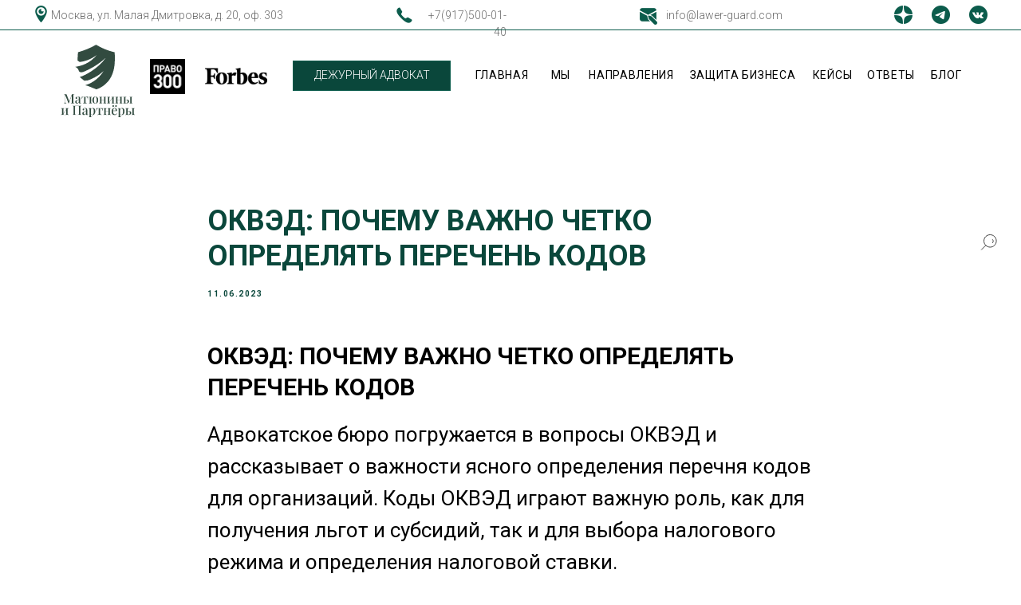

--- FILE ---
content_type: text/html; charset=UTF-8
request_url: https://matyuninspartners.ru/tpost/9j7nbu5zx1-okved-pochemu-vazhno-chetko-opredelyat-p
body_size: 55085
content:
<!DOCTYPE html> <html lang="ru"> <head> <meta charset="utf-8" /> <meta http-equiv="Content-Type" content="text/html; charset=utf-8" /> <meta name="viewport" content="width=device-width, initial-scale=1.0" /> <meta name="yandex-verification" content="4b0588b856add48e" /> <!--metatextblock-->
    <title>ОКВЭД: ПОЧЕМУ ВАЖНО ЧЕТКО ОПРЕДЕЛЯТЬ ПЕРЕЧЕНЬ КОДОВ</title>
    <meta name="description" content="Узнайте, почему определение правильного перечня кодов ОКВЭД является важным для организаций. Адвокатское бюро объясняет, как коды ОКВЭД влияют на получение льгот, выбор налогового режима и другие аспекты. Узнайте о топ-5 кодах ОКВЭД и их значимости.">
    <meta name="keywords" content="ОКВЭД перечень кодов ОКВЭД выбор налогового режима льготы и субсидии банковский счет и коды ОКВЭД оптимальное количество кодов ОКВЭД получение лицензии налоговые режимы топ-5 кодов ОКВЭД влияние кодов ОКВЭД на бизнес">
    <meta name="robots" content="index, follow" />

    <meta property="og:title" content="ОКВЭД: ПОЧЕМУ ВАЖНО ЧЕТКО ОПРЕДЕЛЯТЬ ПЕРЕЧЕНЬ КОДОВ" />
    <meta property="og:description" content="Узнайте, почему определение правильного перечня кодов ОКВЭД является важным для организаций. Адвокатское бюро объясняет, как коды ОКВЭД влияют на получение льгот, выбор налогового режима и другие аспекты. Узнайте о топ-5 кодах ОКВЭД и их значимости." />
    <meta property="og:type" content="website" />
    <meta property="og:url" content="https://matyuninspartners.ru/tpost/9j7nbu5zx1-okved-pochemu-vazhno-chetko-opredelyat-p" />
    <meta property="og:image" content="" />

    <link rel="canonical" href="https://matyuninspartners.ru/tpost/9j7nbu5zx1-okved-pochemu-vazhno-chetko-opredelyat-p" />
    <link rel="alternate" type="application/rss+xml" title="MATYUNINSPARTNERS" href="https://matyuninspartners.ru/rss-feed-395756212561.xml" />
    <link rel="amphtml" href="https://matyuninspartners.ru/tpost/9j7nbu5zx1-okved-pochemu-vazhno-chetko-opredelyat-p?amp=true">

<!--/metatextblock--> <meta name="format-detection" content="telephone=no" /> <meta http-equiv="x-dns-prefetch-control" content="on"> <link rel="dns-prefetch" href="https://ws.tildacdn.com"> <link rel="dns-prefetch" href="https://static.tildacdn.com"> <link rel="shortcut icon" href="https://static.tildacdn.com/tild6631-6463-4334-a664-333934646537/Vector.ico" type="image/x-icon" /> <link rel="alternate" type="application/rss+xml" title="Матюнины и Партнеры" href="https://matyuninspartners.ru/rss.xml" /> <!-- Assets --> <script src="https://neo.tildacdn.com/js/tilda-fallback-1.0.min.js" async charset="utf-8"></script> <link rel="stylesheet" href="https://static.tildacdn.com/css/tilda-grid-3.0.min.css" type="text/css" media="all" onerror="this.loaderr='y';"/> <link rel="stylesheet" href="https://static.tildacdn.com/ws/project5699845/tilda-blocks-page28665056.min.css?t=1761821686" type="text/css" media="all" onerror="this.loaderr='y';" /><link rel="stylesheet" href="https://static.tildacdn.com/ws/project5699845/tilda-blocks-page28305990.min.css?t=1765544582" type="text/css" media="all" onerror="this.loaderr='y';" /><link rel="stylesheet" href="https://static.tildacdn.com/ws/project5699845/tilda-blocks-page28311099.min.css?t=1765544582" type="text/css" media="all" onerror="this.loaderr='y';" /> <link rel="preconnect" href="https://fonts.gstatic.com"> <link href="https://fonts.googleapis.com/css2?family=Roboto:wght@300;400;500;700&subset=latin,cyrillic&display=swap" rel="stylesheet"> <link rel="stylesheet" href="https://static.tildacdn.com/css/tilda-animation-2.0.min.css" type="text/css" media="all" onerror="this.loaderr='y';" /> <link rel="stylesheet" href="https://static.tildacdn.com/css/tilda-feed-1.1.min.css" type="text/css" media="all" /> <link rel="stylesheet" href="https://static.tildacdn.com/css/tilda-popup-1.1.min.css" type="text/css" media="print" onload="this.media='all';" onerror="this.loaderr='y';" /> <noscript><link rel="stylesheet" href="https://static.tildacdn.com/css/tilda-popup-1.1.min.css" type="text/css" media="all" /></noscript> <link rel="stylesheet" href="https://static.tildacdn.com/css/tilda-slds-1.4.min.css" type="text/css" media="print" onload="this.media='all';" onerror="this.loaderr='y';" /> <noscript><link rel="stylesheet" href="https://static.tildacdn.com/css/tilda-slds-1.4.min.css" type="text/css" media="all" /></noscript> <link rel="stylesheet" href="https://static.tildacdn.com/css/tilda-forms-1.0.min.css" type="text/css" media="all" onerror="this.loaderr='y';" /> <link rel="stylesheet" href="https://static.tildacdn.com/css/tilda-menusub-1.0.min.css" type="text/css" media="print" onload="this.media='all';" onerror="this.loaderr='y';" /> <noscript><link rel="stylesheet" href="https://static.tildacdn.com/css/tilda-menusub-1.0.min.css" type="text/css" media="all" /></noscript> <link rel="stylesheet" href="https://static.tildacdn.com/css/tilda-menu-widgeticons-1.0.min.css" type="text/css" media="all" onerror="this.loaderr='y';" /> <script nomodule src="https://static.tildacdn.com/js/tilda-polyfill-1.0.min.js" charset="utf-8"></script> <script type="text/javascript">function t_onReady(func) {if(document.readyState!='loading') {func();} else {document.addEventListener('DOMContentLoaded',func);}}
function t_onFuncLoad(funcName,okFunc,time) {if(typeof window[funcName]==='function') {okFunc();} else {setTimeout(function() {t_onFuncLoad(funcName,okFunc,time);},(time||100));}}function t396_initialScale(t){var e=document.getElementById("rec"+t);if(e){var i=e.querySelector(".t396__artboard");if(i){window.tn_scale_initial_window_width||(window.tn_scale_initial_window_width=document.documentElement.clientWidth);var a=window.tn_scale_initial_window_width,r=[],n,l=i.getAttribute("data-artboard-screens");if(l){l=l.split(",");for(var o=0;o<l.length;o++)r[o]=parseInt(l[o],10)}else r=[320,480,640,960,1200];for(var o=0;o<r.length;o++){var d=r[o];a>=d&&(n=d)}var _="edit"===window.allrecords.getAttribute("data-tilda-mode"),c="center"===t396_getFieldValue(i,"valign",n,r),s="grid"===t396_getFieldValue(i,"upscale",n,r),w=t396_getFieldValue(i,"height_vh",n,r),g=t396_getFieldValue(i,"height",n,r),u=!!window.opr&&!!window.opr.addons||!!window.opera||-1!==navigator.userAgent.indexOf(" OPR/");if(!_&&c&&!s&&!w&&g&&!u){var h=parseFloat((a/n).toFixed(3)),f=[i,i.querySelector(".t396__carrier"),i.querySelector(".t396__filter")],v=Math.floor(parseInt(g,10)*h)+"px",p;i.style.setProperty("--initial-scale-height",v);for(var o=0;o<f.length;o++)f[o].style.setProperty("height","var(--initial-scale-height)");t396_scaleInitial__getElementsToScale(i).forEach((function(t){t.style.zoom=h}))}}}}function t396_scaleInitial__getElementsToScale(t){return t?Array.prototype.slice.call(t.children).filter((function(t){return t&&(t.classList.contains("t396__elem")||t.classList.contains("t396__group"))})):[]}function t396_getFieldValue(t,e,i,a){var r,n=a[a.length-1];if(!(r=i===n?t.getAttribute("data-artboard-"+e):t.getAttribute("data-artboard-"+e+"-res-"+i)))for(var l=0;l<a.length;l++){var o=a[l];if(!(o<=i)&&(r=o===n?t.getAttribute("data-artboard-"+e):t.getAttribute("data-artboard-"+e+"-res-"+o)))break}return r}window.TN_SCALE_INITIAL_VER="1.0",window.tn_scale_initial_window_width=null;</script> <script src="https://static.tildacdn.com/js/jquery-1.10.2.min.js" charset="utf-8" onerror="this.loaderr='y';"></script> <script src="https://static.tildacdn.com/js/tilda-scripts-3.0.min.js" charset="utf-8" defer onerror="this.loaderr='y';"></script> <script src="https://static.tildacdn.com/ws/project5699845/tilda-blocks-page28665056.min.js?t=1761821686" charset="utf-8" onerror="this.loaderr='y';"></script><script src="https://static.tildacdn.com/ws/project5699845/tilda-blocks-page28305990.min.js?t=1765544582" onerror="this.loaderr='y';"></script><script src="https://static.tildacdn.com/ws/project5699845/tilda-blocks-page28311099.min.js?t=1765544582" onerror="this.loaderr='y';"></script> <script src="https://static.tildacdn.com/js/tilda-lazyload-1.0.min.js" charset="utf-8" async onerror="this.loaderr='y';"></script> <script src="https://static.tildacdn.com/js/tilda-animation-2.0.min.js" charset="utf-8" async onerror="this.loaderr='y';"></script> <script src="https://static.tildacdn.com/js/tilda-feed-1.1.min.js" charset="utf-8"></script><script src="https://static.tildacdn.com/js/tilda-zero-fixed-1.0.min.js" charset="utf-8"></script><script src="https://static.tildacdn.com/js/tilda-zero-forms-1.0.min.js" charset="utf-8"></script><script src="https://static.tildacdn.com/js/tilda-zero-gallery-1.0.min.js" charset="utf-8"></script><script src="https://static.tildacdn.com/js/tilda-zero-tooltip-1.0.min.js" charset="utf-8"></script><script src="https://static.tildacdn.com/js/tilda-zero-video-1.0.min.js" charset="utf-8"></script><script src="https://static.tildacdn.com/js/tilda-map-1.0.min.js" charset="utf-8"></script><script src="https://static.tildacdn.com/js/tilda-vote-1.1.min.js" charset="utf-8"></script> <script src="https://static.tildacdn.com/js/tilda-slds-1.4.min.js" charset="utf-8" async onerror="this.loaderr='y';"></script> <script src="https://static.tildacdn.com/js/hammer.min.js" charset="utf-8" async onerror="this.loaderr='y';"></script> <script src="https://static.tildacdn.com/js/tilda-popup-1.0.min.js" charset="utf-8" async onerror="this.loaderr='y';"></script> <script src="https://static.tildacdn.com/js/tilda-forms-1.0.min.js" charset="utf-8" async onerror="this.loaderr='y';"></script> <script src="https://static.tildacdn.com/js/tilda-menusub-1.0.min.js" charset="utf-8" async onerror="this.loaderr='y';"></script> <script src="https://static.tildacdn.com/js/tilda-menu-1.0.min.js" charset="utf-8" async onerror="this.loaderr='y';"></script> <script src="https://static.tildacdn.com/js/tilda-menu-widgeticons-1.0.min.js" charset="utf-8" async onerror="this.loaderr='y';"></script> <script src="https://static.tildacdn.com/js/tilda-widget-positions-1.0.min.js" charset="utf-8" async onerror="this.loaderr='y';"></script> <script src="https://static.tildacdn.com/js/tilda-zero-1.1.min.js" charset="utf-8" async onerror="this.loaderr='y';"></script> <script src="https://static.tildacdn.com/js/tilda-submenublocks-1.0.min.js" charset="utf-8" async onerror="this.loaderr='y';"></script> <script src="https://static.tildacdn.com/js/tilda-animation-sbs-1.0.min.js" charset="utf-8" async onerror="this.loaderr='y';"></script> <script src="https://static.tildacdn.com/js/tilda-zero-scale-1.0.min.js" charset="utf-8" async onerror="this.loaderr='y';"></script> <script src="https://static.tildacdn.com/js/tilda-skiplink-1.0.min.js" charset="utf-8" async onerror="this.loaderr='y';"></script> <script src="https://static.tildacdn.com/js/tilda-events-1.0.min.js" charset="utf-8" async onerror="this.loaderr='y';"></script> <script type="text/javascript">window.dataLayer=window.dataLayer||[];</script> <script type="text/javascript">(function() {if((/bot|google|yandex|baidu|bing|msn|duckduckbot|teoma|slurp|crawler|spider|robot|crawling|facebook/i.test(navigator.userAgent))===false&&typeof(sessionStorage)!='undefined'&&sessionStorage.getItem('visited')!=='y'&&document.visibilityState){var style=document.createElement('style');style.type='text/css';style.innerHTML='@media screen and (min-width: 980px) {.t-records {opacity: 0;}.t-records_animated {-webkit-transition: opacity ease-in-out .2s;-moz-transition: opacity ease-in-out .2s;-o-transition: opacity ease-in-out .2s;transition: opacity ease-in-out .2s;}.t-records.t-records_visible {opacity: 1;}}';document.getElementsByTagName('head')[0].appendChild(style);function t_setvisRecs(){var alr=document.querySelectorAll('.t-records');Array.prototype.forEach.call(alr,function(el) {el.classList.add("t-records_animated");});setTimeout(function() {Array.prototype.forEach.call(alr,function(el) {el.classList.add("t-records_visible");});sessionStorage.setItem("visited","y");},400);}
document.addEventListener('DOMContentLoaded',t_setvisRecs);}})();</script></head> <body class="t-body" style="margin:0;"> <!--allrecords--> <div id="allrecords" class="t-records" data-post-page="y" data-hook="blocks-collection-content-node" data-tilda-project-id="5699845" data-tilda-page-id="28665056" data-tilda-page-alias="blog" data-tilda-formskey="70adf9f2bba3626bba825598b5699845" data-tilda-lazy="yes" data-tilda-project-lang="RU" data-tilda-root-zone="com" data-tilda-project-country="RU">

<!-- POST START -->

<!--header-->
<div id="t-header" class="t-records" data-hook="blocks-collection-content-node" data-tilda-project-id="5699845" data-tilda-page-id="28305990" data-tilda-formskey="70adf9f2bba3626bba825598b5699845" data-tilda-lazy="yes" data-tilda-project-lang="RU" data-tilda-root-zone="one"      data-tilda-project-country="RU">

    <div id="rec457621037" class="r t-rec" style=" " data-animationappear="off" data-record-type="360"    >
<!-- T360 -->

        
    <style>
    .t-records {
        opacity: 0;
    }
    .t-records_animated {
        -webkit-transition: opacity ease-in-out .5s;
        -moz-transition: opacity ease-in-out .5s;
        -o-transition: opacity ease-in-out .5s;
        transition: opacity ease-in-out .5s;
    }
    .t-records.t-records_visible,
    .t-records .t-records {
        opacity: 1;
    }
    </style>
    
    
    
    <script>
        t_onReady(function () {
            var allRecords = document.querySelector('.t-records');
            window.addEventListener('pageshow', function (event) {
                if (event.persisted) {
                    allRecords.classList.add('t-records_visible');
                }
            });
        
            var rec = document.querySelector('#rec457621037');
            if (!rec) return;
            rec.setAttribute('data-animationappear', 'off');
            rec.style.opacity = '1';
            allRecords.classList.add('t-records_animated');
            setTimeout(function () {
                allRecords.classList.add('t-records_visible');
            }, 200);
        });
    </script>

        <script>
        t_onReady(function () {
            var selects = 'button:not(.t-submit):not(.t835__btn_next):not(.t835__btn_prev):not(.t835__btn_result):not(.t862__btn_next):not(.t862__btn_prev):not(.t862__btn_result):not(.t854__news-btn):not(.t862__btn_next),' +
                'a:not([href*="#"]):not(.carousel-control):not(.t-carousel__control):not(.t807__btn_reply):not([href^="#price"]):not([href^="javascript"]):not([href^="mailto"]):not([href^="tel"]):not([href^="link_sub"]):not(.js-feed-btn-show-more):not(.t367__opener):not([href^="https://www.dropbox.com/"])';
            var elements = document.querySelectorAll(selects);
            Array.prototype.forEach.call(elements, function (element) {
                if (element.getAttribute('data-menu-submenu-hook')) return;
                element.addEventListener('click', function (event) {
                    var goTo = this.getAttribute('href');
                    if (goTo !== null && !goTo.startsWith('#')) {
                        var ctrl = event.ctrlKey;
                        var cmd = event.metaKey && navigator.platform.indexOf('Mac') !== -1;
                        if (!ctrl && !cmd) {
                            var target = this.getAttribute('target');
                            if (target !== '_blank') {
                                event.preventDefault();
                                var allRecords = document.querySelector('.t-records');
                                if (allRecords) {
                                    allRecords.classList.remove('t-records_visible');
                                }
                                setTimeout(function () {
                                    window.location = goTo;
                                }, 500);
                            }
                        }
                    }
                });
            });
        });
    </script>
    
        

</div>


    <div id="rec458462924" class="r t-rec" style=" " data-animationappear="off" data-record-type="702"    >

	

<!-- T702 -->
<div class="t702">

	<div
	class="t-popup"
	data-tooltip-hook="#forms"
	 data-track-popup='/tilda/popup/rec458462924/opened'	role="dialog"
	aria-modal="true"
	tabindex="-1"
	 aria-label=" Свяжитесь с нами " 	 style="background-color: rgba(0,0,0,0.80);">

	<div class="t-popup__close t-popup__block-close">
							
		<button
			type="button"
			class="t-popup__close-wrapper t-popup__block-close-button"
			aria-label="Закрыть диалоговое окно"
		>
			<svg role="presentation" class="t-popup__close-icon" width="23px" height="23px" viewBox="0 0 23 23" version="1.1" xmlns="http://www.w3.org/2000/svg" xmlns:xlink="http://www.w3.org/1999/xlink">
				<g stroke="none" stroke-width="1" fill="#ffffff" fill-rule="evenodd">
					<rect transform="translate(11.313708, 11.313708) rotate(-45.000000) translate(-11.313708, -11.313708) " x="10.3137085" y="-3.6862915" width="2" height="30"></rect>
					<rect transform="translate(11.313708, 11.313708) rotate(-315.000000) translate(-11.313708, -11.313708) " x="10.3137085" y="-3.6862915" width="2" height="30"></rect>
				</g>
			</svg>
		</button>
	</div>

		<style>
			@media screen and (max-width: 560px) {
				#rec458462924 .t-popup__close-icon g {
					fill: #ffffff !important;
				}
			}
	</style>
		                                                                                                                                                        		                                                    
		<div class="t-popup__container t-width t-width_6"
			 style="background-color:#0a473b;" 
			data-popup-type="702">
						<div class="t702__wrapper">
				<div class="t702__text-wrapper t-align_center">
											<div class="t702__title t-title t-title_xxs" id="popuptitle_458462924"><p style="text-align: center;">Свяжитесь с нами</p></div>
														</div>  
				

							
									
									
									
									
		
	<form 
		id="form458462924" name='form458462924' role="form" action='' method='POST' data-formactiontype="2" data-inputbox=".t-input-group"   
		class="t-form js-form-proccess t-form_inputs-total_5 " 
		 data-success-callback="t702_onSuccess"  >
											<input type="hidden" name="formservices[]" value="9fa4d8ecd9e1d8c35a7d785e25c2d97e" class="js-formaction-services">
					
		
		<!-- @classes t-title t-text t-btn -->
		<div class="js-successbox t-form__successbox t-text t-text_md" 
			aria-live="polite" 
			style="display:none;"
											></div>

		
				<div 
			class="t-form__inputsbox
				 t-form__inputsbox_vertical-form t-form__inputsbox_inrow								">

				







				
	
				
											
				
								

						
		
				
				
		
						
		
		
				
		<div
			class=" t-input-group t-input-group_nm "
			data-input-lid="1495810359387"
															data-field-type="nm"
			data-field-name="Name"
					>

														
					
							<div class="t-input-block  " style="border-radius:0px;">
											
<input 
	type="text"
	autocomplete="name"
	name="Name"
	id="input_1495810359387"
	class="t-input js-tilda-rule"
	value="" 
	 placeholder="Имя"	 data-tilda-req="1" aria-required="true"	data-tilda-rule="name"
	aria-describedby="error_1495810359387"
	style="color:#0a473b;border:1px solid #ffffff;background-color:#ffffff;border-radius:0px;">														</div>
				<div class="t-input-error" aria-live="polite" id="error_1495810359387"></div>
								</div>

					
	
				
											
				
								

						
		
				
				
		
						
		
		
				
		<div
			class=" t-input-group t-input-group_em "
			data-input-lid="1495810354468"
															data-field-type="em"
			data-field-name="Email"
					>

														
					
							<div class="t-input-block  " style="border-radius:0px;">
											
<input 
	type="email"
	autocomplete="email"
	name="Email"
	id="input_1495810354468"
	class="t-input js-tilda-rule"
	value="" 
	 placeholder="Эл. почта"	 data-tilda-req="1" aria-required="true"	data-tilda-rule="email"
	aria-describedby="error_1495810354468"
	style="color:#0a473b;border:1px solid #ffffff;background-color:#ffffff;border-radius:0px;"
>														</div>
				<div class="t-input-error" aria-live="polite" id="error_1495810354468"></div>
								</div>

					
	
				
											
				
								

						
		
				
				
		
						
		
		
				
		<div
			class=" t-input-group t-input-group_ph "
			data-input-lid="1495810410810"
																data-field-async="true"
						data-field-type="ph"
			data-field-name="Phone"
					>

														
					
							<div class="t-input-block  " style="border-radius:0px;">
											
	<input 
		type="tel"
		autocomplete="tel"
		name="Phone"
		id="input_1495810410810"
		data-phonemask-init="no"
		data-phonemask-id="458462924"
		data-phonemask-lid="1495810410810"
		 data-phonemask-maskcountry="RU"		class="t-input js-phonemask-input js-tilda-rule"
		value=""
		placeholder="+7(000)000-0000"
				aria-describedby="error_1495810410810"
		style="color:#0a473b;border:1px solid #ffffff;background-color:#ffffff;border-radius:0px;"
	>

	<script type="text/javascript">
	
		t_onReady(function () {
			t_onFuncLoad('t_loadJsFile', function () {
				t_loadJsFile('https://static.tildacdn.com/js/tilda-phone-mask-1.1.min.js', function() {
					t_onFuncLoad('t_form_phonemask_load', function () {
						var phoneMasks = document.querySelectorAll('#rec458462924 [data-phonemask-lid="1495810410810"]');
						t_form_phonemask_load(phoneMasks);
					});
				})
			})
		});
	
	</script>
														</div>
				<div class="t-input-error" aria-live="polite" id="error_1495810410810"></div>
								</div>

					
	
				
											
				
								

						
		
				
				
		
						
		
		
				
		<div
			class=" t-input-group t-input-group_ta "
			data-input-lid="1655052648120"
															data-field-type="ta"
			data-field-name="Textarea"
					>

														
					
							<div class="t-input-block  " style="border-radius:0px;">
											
<textarea 
	name="Textarea"
	id="input_1655052648120"
	class="t-input js-tilda-rule"
	 placeholder="Добавьте сообщение..."		aria-describedby="error_1655052648120" 
	style="color:#0a473b;border:1px solid #ffffff;background-color:#ffffff;border-radius:0px;height:102px;" 
	rows="3"
></textarea>
														</div>
				<div class="t-input-error" aria-live="polite" id="error_1655052648120"></div>
								</div>

					
	
				
											
				
								

						
		
				
				
		
						
		
		
				
		<div
			class=" t-input-group t-input-group_cb "
			data-input-lid="1655052598175"
															data-field-type="cb"
			data-field-name="Checkbox"
							data-default-value=y
					>

														
					
							<div class="t-input-block  " style="border-radius:0px;">
											
<label 
	class="t-checkbox__control t-checkbox__control_flex t-text t-text_xs" 
	style="color:#ffffff"
>
	<input 
		type="checkbox" 
		name="Checkbox" 
		value="yes" 
		class="t-checkbox js-tilda-rule" 
		 checked 
		 data-tilda-req="1" aria-required="true"	>
	<div 
		class="t-checkbox__indicator"
		 style="border-color:#ffffff"	></div>
	<span><span style="color: rgb(255, 255, 255);">СОГЛАСИЕ НА ОБРАБОТКУ ПЕРСОНАЛЬНЫХ ДАННЫХ</span><br /><span style="color: rgb(255, 255, 255);">Нажимая на кнопку «Отправить», вы подтверждаете, что вы ознакомлены с </span><a href="https://matyuninspartners.ru/personalpolitics" style="color: rgb(255, 255, 255); border-bottom: 1px solid rgb(255, 255, 255); box-shadow: none; text-decoration: none;">Политикой в отношении обработки персональных данных пользователей сайта Адвокатского бюро города Москвы «Матюнины и партнёры»</a><span style="color: rgb(255, 255, 255);">&nbsp;и предоставляете свое согласие на обработку ваших персональных данных Адвокатским бюро</span></span></label>

	<style>
	
		#rec458462924 .t-checkbox__indicator:after {
			border-color:#ffffff;
		}
	
	</style>
														</div>
				<div class="t-input-error" aria-live="polite" id="error_1655052598175"></div>
								</div>

	

		
		
		
		
					
			<div class="t-form__errorbox-middle">
				<!--noindex-->
	
<div 
	class="js-errorbox-all t-form__errorbox-wrapper" 
	style="display:none;" 
	data-nosnippet 
	tabindex="-1" 
	aria-label="Ошибки при заполнении формы"
>
	<ul 
		role="list" 
		class="t-form__errorbox-text t-text t-text_md"
	>
		<li class="t-form__errorbox-item js-rule-error js-rule-error-all"></li>
		<li class="t-form__errorbox-item js-rule-error js-rule-error-req">Обязательное поле для заполнения</li>
		<li class="t-form__errorbox-item js-rule-error js-rule-error-email">Пожалуйста, введите верный e-mail адрес</li>
		<li class="t-form__errorbox-item js-rule-error js-rule-error-name">Пожалуйста, введите верное имя</li>
		<li class="t-form__errorbox-item js-rule-error js-rule-error-phone">Пожалуйста, введите верный номер телефона</li>
		<li class="t-form__errorbox-item js-rule-error js-rule-error-minlength">Слишком короткое значение</li>
		<li class="t-form__errorbox-item js-rule-error js-rule-error-string"></li>
	</ul>
</div>
<!--/noindex-->			</div>

			<div class="t-form__submit">
								
						
	
				
						
						
				
				
					
											
			<button
			class="t-submit t-btnflex t-btnflex_type_submit t-btnflex_md"
							type="submit"
																			data-btneffects-first="btneffects-ripple"
											>
										<span class="t-btnflex__text">Отправить</span>
						
<style>#rec458462924 .t-btnflex.t-btnflex_type_submit {color:#0a473b;background-color:#ffffff;border-style:none !important;border-radius:0px;box-shadow:none !important;transition-duration:0.2s;transition-property: background-color, color, border-color, box-shadow, opacity, transform;transition-timing-function: ease-in-out;}</style>		</button>
				</div>
		</div>

		<div class="t-form__errorbox-bottom">
			<!--noindex-->
	
<div 
	class="js-errorbox-all t-form__errorbox-wrapper" 
	style="display:none;" 
	data-nosnippet 
	tabindex="-1" 
	aria-label="Ошибки при заполнении формы"
>
	<ul 
		role="list" 
		class="t-form__errorbox-text t-text t-text_md"
	>
		<li class="t-form__errorbox-item js-rule-error js-rule-error-all"></li>
		<li class="t-form__errorbox-item js-rule-error js-rule-error-req">Обязательное поле для заполнения</li>
		<li class="t-form__errorbox-item js-rule-error js-rule-error-email">Пожалуйста, введите верный e-mail адрес</li>
		<li class="t-form__errorbox-item js-rule-error js-rule-error-name">Пожалуйста, введите верное имя</li>
		<li class="t-form__errorbox-item js-rule-error js-rule-error-phone">Пожалуйста, введите верный номер телефона</li>
		<li class="t-form__errorbox-item js-rule-error js-rule-error-minlength">Слишком короткое значение</li>
		<li class="t-form__errorbox-item js-rule-error js-rule-error-string"></li>
	</ul>
</div>
<!--/noindex-->		</div>
	</form>

                                                                                                                                                                                    		                        		                                                    
	
	<style>
		#rec458462924 input::-webkit-input-placeholder {color:#0a473b; opacity: 0.5;}
		#rec458462924 input::-moz-placeholder          {color:#0a473b; opacity: 0.5;}
		#rec458462924 input:-moz-placeholder           {color:#0a473b; opacity: 0.5;}
		#rec458462924 input:-ms-input-placeholder      {color:#0a473b; opacity: 0.5;}
		#rec458462924 textarea::-webkit-input-placeholder {color:#0a473b; opacity: 0.5;}
		#rec458462924 textarea::-moz-placeholder          {color:#0a473b; opacity: 0.5;}
		#rec458462924 textarea:-moz-placeholder           {color:#0a473b; opacity: 0.5;}
		#rec458462924 textarea:-ms-input-placeholder      {color:#0a473b; opacity: 0.5;}
	</style>
	
							</div>
		</div>

	</div>

</div>




<script>
	t_onReady(function () {
		t_onFuncLoad('t702_initPopup', function () {
			t702_initPopup('458462924');
		});
	});
</script>


	  <style>
    #rec458462924 .t-input__vis-ph {
      color:#0a473b;          }
  </style>


  <script>
    function t_animateInputs(recid) {
      var rec = document.getElementById('rec' + recid);
      if (!rec) return;

      var inputsGroup = rec.querySelectorAll(
        '.t-input-group:not(.t-input-group_da):not(.t-input-group_uw):not(.t-input-group_ri):not(.t-input-group_cb):not(.t-input-group_rg):not(.t-input-group_rd) .t-input-block, .t-datepicker__wrapper'
      );

      Array.prototype.forEach.call(inputsGroup, function (inputBlock) {
        if ((inputBlock.closest('.t-input-group_ph') && !inputBlock.closest('.t-input-group_ph').hasAttribute('data-init-mask')) || !inputBlock.parentElement.classList.contains('t-input-group_ph')) {
          inputBlock.style.position = 'relative';
          inputBlock.style.overflow = 'hidden';
        }
      });

      var inputsPhone = rec.querySelectorAll('.t-input-group.t-input-group_ph');
      Array.prototype.forEach.call(inputsPhone, function (inputGroup) {
        if (inputGroup.hasAttribute('data-init-mask')) {
          inputGroup.style.position = 'relative';
        }
      });

      var inputs = rec.querySelectorAll('.t-input:not(.t-inputquantity):not(.t-input-phonemask__wrap):not(.t-input-phonemask)');
      Array.prototype.forEach.call(inputs, function (input) {
        input.classList.add('t-input_pvis');
        var inputPlaceholder = input.getAttribute('placeholder');
        if (inputPlaceholder) {
          input.insertAdjacentHTML('afterend', '<div class="t-input__vis-ph">' + inputPlaceholder + '</div>');
          input.setAttribute('placeholder', '');
          input.addEventListener('blur', function () {
            var inputValue = input.value;
            if (inputValue) {
              input.classList.add('t-input_has-content');
            } else {
              input.classList.remove('t-input_has-content');
            }
          });
          if (inputPlaceholder.length < 35) {
            var inputParent = input.closest('.t-input-block');
            if (inputParent) {
              inputParent.style.overflow = '';
            }
          }
        }
      });

      window.addEventListener('load', function() {
        Array.prototype.forEach.call(inputs, function (input) {
          if (input.value) {
            input.classList.add('t-input_has-content');
          }
        });
      });

      if (/iPhone|iPad|iPod/i.test(navigator.userAgent)) {
        var textareas = rec.querySelectorAll('textarea:not(.t-input_bbonly)');
        Array.prototype.forEach.call(textareas, function (textarea) {
          textarea.style.paddingLeft = '17px';
        });

        var iOSVersion = navigator.appVersion.match(/OS (\d+)_(\d+)_?(\d+)?/);
        var iOSMajorVersion = '';

        if (iOSVersion !== null) {
          iOSMajorVersion = parseInt(iOSVersion[1], 10);
        }

        if (iOSMajorVersion && (iOSMajorVersion < 13)) {
          var textareasBBonly = rec.querySelectorAll('textarea.t-input_bbonly');
          Array.prototype.forEach.call(textareasBBonly, function (textarea) {
            textarea.style.textIndent = '-3px';
          });
        }
      }
    }

    t_onReady(function () {
      t_onFuncLoad('t_animateInputs', function () {
        t_animateInputs('458462924');
      });
    });
  </script>


	
	<style>
		#rec458462924 .t-btn[data-btneffects-first],
		#rec458462924 .t-btn[data-btneffects-second],
		#rec458462924 .t-btn[data-btneffects-third],
		#rec458462924 .t-btn[data-btneffects-block],
		#rec458462924 .t-submit[data-btneffects-first],
		#rec458462924 .t-submit[data-btneffects-second],
		#rec458462924 .t-submit[data-btneffects-third],
		#rec458462924 .t-submit[data-btneffects-block] {
			position: relative;
			overflow: hidden;
			isolation: isolate;
		}

					#rec458462924 .t-btn[data-btneffects-first="btneffects-ripple"] .t-btn_effects,
			#rec458462924 .t-submit[data-btneffects-first="btneffects-ripple"] .t-btn_effects {
				position: absolute;
				top: 0;
				bottom: 0;
				left: 0;
				right: 0;
			}

			#rec458462924 .t-btn[data-btneffects-first="btneffects-ripple"] .t-btn_effects::after,
			#rec458462924 .t-submit[data-btneffects-first="btneffects-ripple"] .t-btn_effects::after {
				content: '';
				position: absolute;
				height: 350%;
				width: 200%;
				top: 0;
				left: -100%;
				background: rgba(255, 255, 255, 0.8);
				border-radius: 100%;
				-webkit-transform: scale(0);
				-ms-transform: scale(0);
				transform: scale(0);
				z-index: 20;
				-webkit-animation-name: ripple;
				animation-name: ripple;
				-webkit-animation-duration: 6s;
				animation-duration: 6s;
				-webkit-animation-timing-function: linear;
				animation-timing-function: linear;
				-webkit-animation-iteration-count: infinite;
				animation-iteration-count: infinite;
			}


			#rec458462924 .t-btn[data-btneffects-first="btneffects-ripple"] .t-btn_effects_md::after,
			#rec458462924 .t-submit[data-btneffects-first="btneffects-ripple"] .t-btn_effects_md::after {
				left: -130%;
			}

			#rec458462924 .t-btn[data-btneffects-first="btneffects-ripple"] .t-btn_effects_lg::after,
			#rec458462924 .t-submit[data-btneffects-first="btneffects-ripple"] .t-btn_effects_lg::after {
				left: -150%;
			}


			@-webkit-keyframes ripple {
				20% {
					opacity: 0;
						-webkit-transform: scale(2.5);
						transform: scale(2.5);
				}
				100% {
					opacity: 0;
						-webkit-transform: scale(2.5);
						transform: scale(2.5);
				}
			}

			@keyframes ripple {
				20% {
					opacity: 0;
						-webkit-transform: scale(2.5);
						transform: scale(2.5);
				}
				100% {
					opacity: 0;
						-webkit-transform: scale(2.5);
						transform: scale(2.5);
				}
			}
		
		
		
			</style>
	


	<script>
		t_onReady(function() {
						window.setTimeout(function () {
									var rec = document.getElementById('rec458462924');
					if (!rec) return;

					var firstButton = rec.querySelectorAll('.t-btn[data-btneffects-first], .t-submit[data-btneffects-first]');
					Array.prototype.forEach.call(firstButton, function (button) {
						var buttonEffect = button.querySelector('.t-btn_effects');
						if (!buttonEffect) {
							button.insertAdjacentHTML('beforeend', '<div class="t-btn_effects"></div>');
							buttonEffect = button.querySelector('.t-btn_effects');
						}

						if (button.offsetWidth > 260) {
							buttonEffect.classList.add('t-btn_effects_md');
						}

						if (button.offsetWidth > 360) {
							buttonEffect.classList.remove('t-btn_effects_md');
							buttonEffect.classList.add('t-btn_effects_lg');
						}
					});
				

				

				

							}, 1000);
		});
	</script>









	
				
				
					
						
		
								
		
							
																					
																									
																													
		 

		 

					
						
		
								
		
							
					
									
		 

		 

		
			<style> #rec458462924 .t702__title {  color: #ffffff; font-weight: 400; letter-spacing: 0.5px; } @media screen and (min-width: 900px) { #rec458462924 .t702__title {  font-size: 40px; } }</style>
	
</div>


    <div id="rec482388828" class="r t-rec t-rec_pt_0 t-rec_pb_0 t-screenmax-980px" style="padding-top:0px;padding-bottom:0px; "  data-record-type="450"   data-screen-max="980px" >
	
	
	


									

	<div class="t450__menu__content  "
		style="top:15px;  right: 20px; left: auto;"
		data-menu="yes" data-appearoffset="" data-hideoffset=""
										>
				<div class="t450__burger_container  t450__burger-nobg">
			<div class="t450__burger_bg t450__burger_cirqle"
				style="; opacity:0.0;">
			</div>
				
<button type="button" 
    class="t-menuburger t-menuburger_first " 
    aria-label="Навигационное меню" 
    aria-expanded="false">
	<span style="background-color:#0a473b;"></span>
	<span style="background-color:#0a473b;"></span>
	<span style="background-color:#0a473b;"></span>
	<span style="background-color:#0a473b;"></span>
</button>


<script>
function t_menuburger_init(recid) {
	var rec = document.querySelector('#rec' + recid);
	if (!rec) return;
    var burger = rec.querySelector('.t-menuburger');
	if (!burger) return;
    var isSecondStyle = burger.classList.contains('t-menuburger_second');
    if (isSecondStyle && !window.isMobile && !('ontouchend' in document)) {
        burger.addEventListener('mouseenter', function() {
            if (burger.classList.contains('t-menuburger-opened')) return;
            burger.classList.remove('t-menuburger-unhovered');
            burger.classList.add('t-menuburger-hovered');
        });
        burger.addEventListener('mouseleave', function() {
            if (burger.classList.contains('t-menuburger-opened')) return;
            burger.classList.remove('t-menuburger-hovered');
            burger.classList.add('t-menuburger-unhovered');
            setTimeout(function() {
                burger.classList.remove('t-menuburger-unhovered');
            }, 300);
        });
    }

    burger.addEventListener('click', function() {
        if (!burger.closest('.tmenu-mobile') &&
            !burger.closest('.t450__burger_container') &&
            !burger.closest('.t466__container') &&
            !burger.closest('.t204__burger') &&
			!burger.closest('.t199__js__menu-toggler')) {
                burger.classList.toggle('t-menuburger-opened');
                burger.classList.remove('t-menuburger-unhovered');
            }
    });

    var menu = rec.querySelector('[data-menu="yes"]');
    if (!menu) return;
    var menuLinks = menu.querySelectorAll('.t-menu__link-item');
	var submenuClassList = ['t978__menu-link_hook', 't978__tm-link', 't966__tm-link', 't794__tm-link', 't-menusub__target-link'];
    Array.prototype.forEach.call(menuLinks, function (link) {
        link.addEventListener('click', function () {
			var isSubmenuHook = submenuClassList.some(function (submenuClass) {
				return link.classList.contains(submenuClass);
			});
			if (isSubmenuHook) return;
            burger.classList.remove('t-menuburger-opened');
        });
    });

	menu.addEventListener('clickedAnchorInTooltipMenu', function () {
		burger.classList.remove('t-menuburger-opened');
	});
}
t_onReady(function() {
	t_onFuncLoad('t_menuburger_init', function(){t_menuburger_init('482388828');});
});
</script>


<style>
.t-menuburger {
    position: relative;
    flex-shrink: 0;
    width: 28px;
    height: 20px;
    padding: 0;
    border: none;
    background-color: transparent;
    outline: none;
    -webkit-transform: rotate(0deg);
    transform: rotate(0deg);
    transition: transform .5s ease-in-out;
    cursor: pointer;
    z-index: 999;
}

/*---menu burger lines---*/
.t-menuburger span {
    display: block;
    position: absolute;
    width: 100%;
    opacity: 1;
    left: 0;
    -webkit-transform: rotate(0deg);
    transform: rotate(0deg);
    transition: .25s ease-in-out;
    height: 3px;
    background-color: #000;
}
.t-menuburger span:nth-child(1) {
    top: 0px;
}
.t-menuburger span:nth-child(2),
.t-menuburger span:nth-child(3) {
    top: 8px;
}
.t-menuburger span:nth-child(4) {
    top: 16px;
}

/*menu burger big*/
.t-menuburger__big {
    width: 42px;
    height: 32px;
}
.t-menuburger__big span {
    height: 5px;
}
.t-menuburger__big span:nth-child(2),
.t-menuburger__big span:nth-child(3) {
    top: 13px;
}
.t-menuburger__big span:nth-child(4) {
    top: 26px;
}

/*menu burger small*/
.t-menuburger__small {
    width: 22px;
    height: 14px;
}
.t-menuburger__small span {
    height: 2px;
}
.t-menuburger__small span:nth-child(2),
.t-menuburger__small span:nth-child(3) {
    top: 6px;
}
.t-menuburger__small span:nth-child(4) {
    top: 12px;
}

/*menu burger opened*/
.t-menuburger-opened span:nth-child(1) {
    top: 8px;
    width: 0%;
    left: 50%;
}
.t-menuburger-opened span:nth-child(2) {
    -webkit-transform: rotate(45deg);
    transform: rotate(45deg);
}
.t-menuburger-opened span:nth-child(3) {
    -webkit-transform: rotate(-45deg);
    transform: rotate(-45deg);
}
.t-menuburger-opened span:nth-child(4) {
    top: 8px;
    width: 0%;
    left: 50%;
}
.t-menuburger-opened.t-menuburger__big span:nth-child(1) {
    top: 6px;
}
.t-menuburger-opened.t-menuburger__big span:nth-child(4) {
    top: 18px;
}
.t-menuburger-opened.t-menuburger__small span:nth-child(1),
.t-menuburger-opened.t-menuburger__small span:nth-child(4) {
    top: 6px;
}

/*---menu burger first style---*/
@media (hover), (min-width:0\0) {
    .t-menuburger_first:hover span:nth-child(1) {
        transform: translateY(1px);
    }
    .t-menuburger_first:hover span:nth-child(4) {
        transform: translateY(-1px);
    }
    .t-menuburger_first.t-menuburger__big:hover span:nth-child(1) {
        transform: translateY(3px);
    }
    .t-menuburger_first.t-menuburger__big:hover span:nth-child(4) {
        transform: translateY(-3px);
    }
}

/*---menu burger second style---*/
.t-menuburger_second span:nth-child(2),
.t-menuburger_second span:nth-child(3) {
    width: 80%;
    left: 20%;
    right: 0;
}
@media (hover), (min-width:0\0) {
    .t-menuburger_second.t-menuburger-hovered span:nth-child(2),
    .t-menuburger_second.t-menuburger-hovered span:nth-child(3) {
        animation: t-menuburger-anim 0.3s ease-out normal forwards;
    }
    .t-menuburger_second.t-menuburger-unhovered span:nth-child(2),
    .t-menuburger_second.t-menuburger-unhovered span:nth-child(3) {
        animation: t-menuburger-anim2 0.3s ease-out normal forwards;
    }
}

.t-menuburger_second.t-menuburger-opened span:nth-child(2),
.t-menuburger_second.t-menuburger-opened span:nth-child(3){
    left: 0;
    right: 0;
    width: 100%!important;
}

/*---menu burger third style---*/
.t-menuburger_third span:nth-child(4) {
    width: 70%;
    left: unset;
    right: 0;
}
@media (hover), (min-width:0\0) {
    .t-menuburger_third:not(.t-menuburger-opened):hover span:nth-child(4) {
        width: 100%;
    }
}
.t-menuburger_third.t-menuburger-opened span:nth-child(4) {
    width: 0!important;
    right: 50%;
}

/*---menu burger fourth style---*/
.t-menuburger_fourth {
	height: 12px;
}
.t-menuburger_fourth.t-menuburger__small {
	height: 8px;
}
.t-menuburger_fourth.t-menuburger__big {
	height: 18px;
}
.t-menuburger_fourth span:nth-child(2),
.t-menuburger_fourth span:nth-child(3) {
    top: 4px;
    opacity: 0;
}
.t-menuburger_fourth span:nth-child(4) {
    top: 8px;
}
.t-menuburger_fourth.t-menuburger__small span:nth-child(2),
.t-menuburger_fourth.t-menuburger__small span:nth-child(3) {
    top: 3px;
}
.t-menuburger_fourth.t-menuburger__small span:nth-child(4) {
    top: 6px;
}
.t-menuburger_fourth.t-menuburger__small span:nth-child(2),
.t-menuburger_fourth.t-menuburger__small span:nth-child(3) {
    top: 3px;
}
.t-menuburger_fourth.t-menuburger__small span:nth-child(4) {
    top: 6px;
}
.t-menuburger_fourth.t-menuburger__big span:nth-child(2),
.t-menuburger_fourth.t-menuburger__big span:nth-child(3) {
    top: 6px;
}
.t-menuburger_fourth.t-menuburger__big span:nth-child(4) {
    top: 12px;
}
@media (hover), (min-width:0\0) {
    .t-menuburger_fourth:not(.t-menuburger-opened):hover span:nth-child(1) {
        transform: translateY(1px);
    }
    .t-menuburger_fourth:not(.t-menuburger-opened):hover span:nth-child(4) {
        transform: translateY(-1px);
    }
    .t-menuburger_fourth.t-menuburger__big:not(.t-menuburger-opened):hover span:nth-child(1) {
        transform: translateY(3px);
    }
    .t-menuburger_fourth.t-menuburger__big:not(.t-menuburger-opened):hover span:nth-child(4) {
        transform: translateY(-3px);
    }
}
.t-menuburger_fourth.t-menuburger-opened span:nth-child(1),
.t-menuburger_fourth.t-menuburger-opened span:nth-child(4) {
    top: 4px;
}
.t-menuburger_fourth.t-menuburger-opened span:nth-child(2),
.t-menuburger_fourth.t-menuburger-opened span:nth-child(3) {
    opacity: 1;
}

/*---menu burger animations---*/
@keyframes t-menuburger-anim {
    0% {
        width: 80%;
        left: 20%;
        right: 0;
    }

    50% {
        width: 100%;
        left: 0;
        right: 0;
    }

    100% {
        width: 80%;
        left: 0;
        right: 20%;

    }
}
@keyframes t-menuburger-anim2 {
    0% {
        width: 80%;
        left: 0;
    }

    50% {
        width: 100%;
        right: 0;
        left: 0;
    }

    100% {
        width: 80%;
        left: 20%;
        right: 0;
    }
}
</style>		</div>
	</div>

<!-- t450 -->


	<div id="nav482388828marker"></div>
	<div class="t450__overlay">
		<div class="t450__overlay_bg"
			style="background-color:#000000; opacity:0.30;">
		</div>
	</div>

	<div id="nav482388828" 		class="t450  "
		data-tooltip-hook="#menuopen"
		style="max-width: 360px;background-color: #0a473b;">
		<button type="button"
			class="t450__close-button t450__close t450_opened "
			 style="background-color: #0a473b;"			aria-label="Close menu">
			<div class="t450__close_icon" style="color:#ffffff;">
				<span></span>
				<span></span>
				<span></span>
				<span></span>
			</div>
		</button>
		<div class="t450__container t-align_left">
			<div class="t450__top">
				
									<nav class="t450__menu">
						<ul role="list" class="t450__list t-menu__list">
																																								<li class="t450__list_item"
										>
										<a class="t-menu__link-item "
											href="/"
																																												
																						data-menu-submenu-hook=""
											data-menu-item-number="1"
										>
											Главная
										</a>
																				</li>
																										<li class="t450__list_item"
										>
										<a class="t-menu__link-item "
											href="/wins"
																																												
																						data-menu-submenu-hook=""
											data-menu-item-number="2"
										>
											Кейсы
										</a>
																				</li>
																										<li class="t450__list_item"
										>
										<a class="t-menu__link-item  t450__link-item_submenu"
											href=""
																																												aria-expanded="false" role="button"
																						data-menu-submenu-hook="link_sub3_482388828"
											data-menu-item-number="3"
										>
											Мы
										</a>
													<div class="t-menusub" data-submenu-hook="link_sub3_482388828" data-submenu-margin="15px" data-add-submenu-arrow="">
			<div class="t-menusub__menu">
				<div class="t-menusub__content">
					<ul role="list" class="t-menusub__list">
													<li class="t-menusub__list-item t-name t-name_xs">
								<a class="t-menusub__link-item t-name t-name_xs" 
									href="/about" 
									 
									data-menu-item-number="3">Кто и чем занимаемся</a>
							</li>
													<li class="t-menusub__list-item t-name t-name_xs">
								<a class="t-menusub__link-item t-name t-name_xs" 
									href="/managingpartner" 
									 
									data-menu-item-number="3">Управляющий партнер</a>
							</li>
													<li class="t-menusub__list-item t-name t-name_xs">
								<a class="t-menusub__link-item t-name t-name_xs" 
									href="/about#sertifikaty" 
									 
									data-menu-item-number="3">Сертификаты</a>
							</li>
													<li class="t-menusub__list-item t-name t-name_xs">
								<a class="t-menusub__link-item t-name t-name_xs" 
									href="/about#rekomendacii" 
									 
									data-menu-item-number="3">Рекомендации</a>
							</li>
													<li class="t-menusub__list-item t-name t-name_xs">
								<a class="t-menusub__link-item t-name t-name_xs" 
									href="/wins" 
									 
									data-menu-item-number="3">Успешные кейсы</a>
							</li>
													<li class="t-menusub__list-item t-name t-name_xs">
								<a class="t-menusub__link-item t-name t-name_xs" 
									href="/contacts" 
									 
									data-menu-item-number="3">Контакты</a>
							</li>
											</ul>
				</div>
			</div>
		</div>
										</li>
																										<li class="t450__list_item"
										>
										<a class="t-menu__link-item  t450__link-item_submenu"
											href=""
																																												aria-expanded="false" role="button"
																						data-menu-submenu-hook="link_sub4_482388828"
											data-menu-item-number="4"
										>
											Защита бизнеса
										</a>
													<div class="t-menusub" data-submenu-hook="link_sub4_482388828" data-submenu-margin="15px" data-add-submenu-arrow="">
			<div class="t-menusub__menu">
				<div class="t-menusub__content">
					<ul role="list" class="t-menusub__list">
													<li class="t-menusub__list-item t-name t-name_xs">
								<a class="t-menusub__link-item t-name t-name_xs" 
									href="/protection" 
									 
									data-menu-item-number="4">Общая информация</a>
							</li>
													<li class="t-menusub__list-item t-name t-name_xs">
								<a class="t-menusub__link-item t-name t-name_xs" 
									href="/policecontrol" 
									 
									data-menu-item-number="4">Полицейские проверки</a>
							</li>
													<li class="t-menusub__list-item t-name t-name_xs">
								<a class="t-menusub__link-item t-name t-name_xs" 
									href="/taxcontrol" 
									 
									data-menu-item-number="4">Налоговые проверки</a>
							</li>
													<li class="t-menusub__list-item t-name t-name_xs">
								<a class="t-menusub__link-item t-name t-name_xs" 
									href="/arbitration" 
									 
									data-menu-item-number="4">Арбитражные споры</a>
							</li>
													<li class="t-menusub__list-item t-name t-name_xs">
								<a class="t-menusub__link-item t-name t-name_xs" 
									href="/criminal" 
									 
									data-menu-item-number="4">Уголовное преследование</a>
							</li>
													<li class="t-menusub__list-item t-name t-name_xs">
								<a class="t-menusub__link-item t-name t-name_xs" 
									href="/expertise" 
									 
									data-menu-item-number="4">Правовая экспертиза</a>
							</li>
													<li class="t-menusub__list-item t-name t-name_xs">
								<a class="t-menusub__link-item t-name t-name_xs" 
									href="/mosombudsman" 
									 
									data-menu-item-number="4">Общественная приемная</a>
							</li>
													<li class="t-menusub__list-item t-name t-name_xs">
								<a class="t-menusub__link-item t-name t-name_xs" 
									href="/gra" 
									 
									data-menu-item-number="4">Комиссия ГРА</a>
							</li>
													<li class="t-menusub__list-item t-name t-name_xs">
								<a class="t-menusub__link-item t-name t-name_xs" 
									href="/copp" 
									 
									data-menu-item-number="4">ЦОПП</a>
							</li>
													<li class="t-menusub__list-item t-name t-name_xs">
								<a class="t-menusub__link-item t-name t-name_xs" 
									href="/newmediagroup" 
									 
									data-menu-item-number="4">Новые Медиа</a>
							</li>
											</ul>
				</div>
			</div>
		</div>
										</li>
																										<li class="t450__list_item"
										>
										<a class="t-menu__link-item  t450__link-item_submenu"
											href=""
																																												aria-expanded="false" role="button"
																						data-menu-submenu-hook="link_sub5_482388828"
											data-menu-item-number="5"
										>
											Ответы
										</a>
													<div class="t-menusub" data-submenu-hook="link_sub5_482388828" data-submenu-margin="15px" data-add-submenu-arrow="">
			<div class="t-menusub__menu">
				<div class="t-menusub__content">
					<ul role="list" class="t-menusub__list">
													<li class="t-menusub__list-item t-name t-name_xs">
								<a class="t-menusub__link-item t-name t-name_xs" 
									href="/answers" 
									 
									data-menu-item-number="5">"АДВОКАТ РАЗЪЯСНЯЕТ"</a>
							</li>
													<li class="t-menusub__list-item t-name t-name_xs">
								<a class="t-menusub__link-item t-name t-name_xs" 
									href="/answers#taxanswers" 
									 
									data-menu-item-number="5">Вызывает налоговая</a>
							</li>
													<li class="t-menusub__list-item t-name t-name_xs">
								<a class="t-menusub__link-item t-name t-name_xs" 
									href="/answers#criminalanswers" 
									 
									data-menu-item-number="5">Возбудили дело</a>
							</li>
													<li class="t-menusub__list-item t-name t-name_xs">
								<a class="t-menusub__link-item t-name t-name_xs" 
									href="/answers#situationanswers" 
									 
									data-menu-item-number="5">Сложные ситуации</a>
							</li>
													<li class="t-menusub__list-item t-name t-name_xs">
								<a class="t-menusub__link-item t-name t-name_xs" 
									href="/vocabulary" 
									 
									data-menu-item-number="5">Юридические термины</a>
							</li>
													<li class="t-menusub__list-item t-name t-name_xs">
								<a class="t-menusub__link-item t-name t-name_xs" 
									href="/blitz" 
									 
									data-menu-item-number="5">"ВОПРОС-ОТВЕТ"</a>
							</li>
											</ul>
				</div>
			</div>
		</div>
										</li>
																										<li class="t450__list_item"
										>
										<a class="t-menu__link-item  t450__link-item_submenu"
											href=""
																																												aria-expanded="false" role="button"
																						data-menu-submenu-hook="link_sub6_482388828"
											data-menu-item-number="6"
										>
											Направления
										</a>
													<div class="t-menusub" data-submenu-hook="link_sub6_482388828" data-submenu-margin="15px" data-add-submenu-arrow="">
			<div class="t-menusub__menu">
				<div class="t-menusub__content">
					<ul role="list" class="t-menusub__list">
													<li class="t-menusub__list-item t-name t-name_xs">
								<a class="t-menusub__link-item t-name t-name_xs" 
									href="/services" 
									 
									data-menu-item-number="6">Общая информация</a>
							</li>
													<li class="t-menusub__list-item t-name t-name_xs">
								<a class="t-menusub__link-item t-name t-name_xs" 
									href="/dezhurnyj-advokat" 
									 
									data-menu-item-number="6">Дежурный адвокат</a>
							</li>
													<li class="t-menusub__list-item t-name t-name_xs">
								<a class="t-menusub__link-item t-name t-name_xs" 
									href="/complex-service" 
									 
									data-menu-item-number="6">Комплексное сопровождение</a>
							</li>
													<li class="t-menusub__list-item t-name t-name_xs">
								<a class="t-menusub__link-item t-name t-name_xs" 
									href="/security-audit" 
									 
									data-menu-item-number="6">Аудит системы безопасности</a>
							</li>
													<li class="t-menusub__list-item t-name t-name_xs">
								<a class="t-menusub__link-item t-name t-name_xs" 
									href="/anti-raiding" 
									 
									data-menu-item-number="6">Антирейдерская профилактика</a>
							</li>
													<li class="t-menusub__list-item t-name t-name_xs">
								<a class="t-menusub__link-item t-name t-name_xs" 
									href="/trainings" 
									 
									data-menu-item-number="6">Обучение сотрудников</a>
							</li>
													<li class="t-menusub__list-item t-name t-name_xs">
								<a class="t-menusub__link-item t-name t-name_xs" 
									href="/testing" 
									 
									data-menu-item-number="6">Стресс-тестирование</a>
							</li>
													<li class="t-menusub__list-item t-name t-name_xs">
								<a class="t-menusub__link-item t-name t-name_xs" 
									href="/request" 
									 
									data-menu-item-number="6">Проверка запроса</a>
							</li>
													<li class="t-menusub__list-item t-name t-name_xs">
								<a class="t-menusub__link-item t-name t-name_xs" 
									href="/defense-3-in-1" 
									 
									data-menu-item-number="6">Спецпредложение</a>
							</li>
													<li class="t-menusub__list-item t-name t-name_xs">
								<a class="t-menusub__link-item t-name t-name_xs" 
									href="/advokat-po-ekonomicheskim-prestupleniyam" 
									 
									data-menu-item-number="6">Экономические преступления</a>
							</li>
													<li class="t-menusub__list-item t-name t-name_xs">
								<a class="t-menusub__link-item t-name t-name_xs" 
									href="/imushhestvennyj-advokat-grabezhi-i-razboi" 
									 
									data-menu-item-number="6">Имущественные преступления</a>
							</li>
													<li class="t-menusub__list-item t-name t-name_xs">
								<a class="t-menusub__link-item t-name t-name_xs" 
									href="/prestupleniya-protiv-lichnosti" 
									 
									data-menu-item-number="6">Преступления против личности</a>
							</li>
													<li class="t-menusub__list-item t-name t-name_xs">
								<a class="t-menusub__link-item t-name t-name_xs" 
									href="/advokat-po-narkotikam" 
									 
									data-menu-item-number="6">Наркотические преступления</a>
							</li>
													<li class="t-menusub__list-item t-name t-name_xs">
								<a class="t-menusub__link-item t-name t-name_xs" 
									href="/yurist-po-nalogovym-sporam" 
									 
									data-menu-item-number="6">Налоговые споры, преступления</a>
							</li>
													<li class="t-menusub__list-item t-name t-name_xs">
								<a class="t-menusub__link-item t-name t-name_xs" 
									href="/advokat-po-arbitrazhnym-sporam" 
									 
									data-menu-item-number="6">Арбитражные споры</a>
							</li>
													<li class="t-menusub__list-item t-name t-name_xs">
								<a class="t-menusub__link-item t-name t-name_xs" 
									href="/grazhdanskie-yuristy-advokaty-i-yuristy-po-grazhdanskim-delam" 
									 
									data-menu-item-number="6">Гражданские споры</a>
							</li>
													<li class="t-menusub__list-item t-name t-name_xs">
								<a class="t-menusub__link-item t-name t-name_xs" 
									href="/yurist-po-tamozhennym-sporam" 
									 
									data-menu-item-number="6">Таможенные споры</a>
							</li>
													<li class="t-menusub__list-item t-name t-name_xs">
								<a class="t-menusub__link-item t-name t-name_xs" 
									href="/advokat-pri-dtp" 
									 
									data-menu-item-number="6">ДТП</a>
							</li>
													<li class="t-menusub__list-item t-name t-name_xs">
								<a class="t-menusub__link-item t-name t-name_xs" 
									href="/sportlaw" 
									 
									data-menu-item-number="6">Защита спортсменов</a>
							</li>
											</ul>
				</div>
			</div>
		</div>
										</li>
																										<li class="t450__list_item"
										>
										<a class="t-menu__link-item "
											href="/blog"
																																												
																						data-menu-submenu-hook=""
											data-menu-item-number="7"
										>
											Блог
										</a>
																				</li>
																																										</ul>
					</nav>
							</div>

			<div class="t450__rightside">
									<div class="t450__rightcontainer">
												
																				<div class="t450__right_social_links">
																								
  

	
  

<div class="t-sociallinks">
  <ul role="list" class="t-sociallinks__wrapper" aria-label="Соц. сети">

    <!-- new soclinks --><li class="t-sociallinks__item t-sociallinks__item_telegram"><a  href="https://t.me/ABMAP" target="_blank" rel="nofollow" aria-label="Мы в Телеграме" title="Мы в Телеграме" style="width: 30px; height: 30px;"><svg class="t-sociallinks__svg" role="presentation" width=30px height=30px viewBox="0 0 100 100" fill="none"
  xmlns="http://www.w3.org/2000/svg">
            <path fill-rule="evenodd" clip-rule="evenodd"
        d="M50 100c27.614 0 50-22.386 50-50S77.614 0 50 0 0 22.386 0 50s22.386 50 50 50Zm21.977-68.056c.386-4.38-4.24-2.576-4.24-2.576-3.415 1.414-6.937 2.85-10.497 4.302-11.04 4.503-22.444 9.155-32.159 13.734-5.268 1.932-2.184 3.864-2.184 3.864l8.351 2.577c3.855 1.16 5.91-.129 5.91-.129l17.988-12.238c6.424-4.38 4.882-.773 3.34.773l-13.49 12.882c-2.056 1.804-1.028 3.35-.129 4.123 2.55 2.249 8.82 6.364 11.557 8.16.712.467 1.185.778 1.292.858.642.515 4.111 2.834 6.424 2.319 2.313-.516 2.57-3.479 2.57-3.479l3.083-20.226c.462-3.511.993-6.886 1.417-9.582.4-2.546.705-4.485.767-5.362Z"
        fill="#ffffff" />
      </svg></a></li>&nbsp;<li class="t-sociallinks__item t-sociallinks__item_vk"><a  href="https://vk.com/matyuninspartners" target="_blank" rel="nofollow" aria-label="Мы в ВК" title="Мы в ВК" style="width: 30px; height: 30px;"><svg class="t-sociallinks__svg" role="presentation" width=30px height=30px viewBox="0 0 100 100" fill="none"
  xmlns="http://www.w3.org/2000/svg">
            <path fill-rule="evenodd" clip-rule="evenodd"
        d="M50 100c27.614 0 50-22.386 50-50S77.614 0 50 0 0 22.386 0 50s22.386 50 50 50ZM25 34c.406 19.488 10.15 31.2 27.233 31.2h.968V54.05c6.278.625 11.024 5.216 12.93 11.15H75c-2.436-8.87-8.838-13.773-12.836-15.647C66.162 47.242 71.783 41.62 73.126 34h-8.058c-1.749 6.184-6.932 11.805-11.867 12.336V34h-8.057v21.611C40.147 54.362 33.838 48.304 33.556 34H25Z"
        fill="#ffffff" />
      </svg></a></li>&nbsp;<li class="t-sociallinks__item t-sociallinks__item_zen"><a  href="https://zen.yandex.ru/matyuninspartners" target="_blank" rel="nofollow" aria-label="Мы на Дзене" title="Мы на Дзене" style="width: 30px; height: 30px;"><svg class="t-sociallinks__svg" role="presentation" width=30px height=30px viewBox="0 0 100 100" fill="none" xmlns="http://www.w3.org/2000/svg">
  <path fill-rule="evenodd" clip-rule="evenodd" d="M50 100c27.6142 0 50-22.3858 50-50S77.6142 0 50 0 0 22.3858 0 50s22.3858 50 50 50ZM35.3336 27.8846c1.2589-.3077 2.3116-.4739 4.8709-.7693.7839-.0905 1.3869-.103 5.2489-.1088L49.8167 27l-.0339.3452c-.0186.1899-.1204 1.6999-.2263 3.3555-.4348 6.8018-.6381 8.3757-1.3516 10.467-.2973.8712-1.0137 2.2987-1.4822 2.9532-.4581.64-1.3831 1.6092-1.9816 2.0761-1.6917 1.3198-3.8089 2.1132-7.0551 2.6436-2.6678.436-4.7613.6235-8.9945.8058-.7307.0315-1.4102.0677-1.5099.0806L27 49.7504l.0166-4.2914.0164-4.2913.2644-2.1817c.3766-3.1087.5331-3.9621.9614-5.2442.5988-1.7921 1.6612-3.2524 3.0514-4.194.9943-.6735 2.4704-1.2837 4.0234-1.6632Zm15.224 4.6389c-.0765-1.1086-.3068-5.1806-.3068-5.4268-.0001-.0912.2362-.0967 4.1877-.0967 3.9405 0 4.2223.0065 4.774.1095.3225.0601 1.072.1598 1.6656.2213 2.4298.2519 3.4802.4076 4.4588.6609 2.7604.7144 4.7564 2.2289 5.8632 4.4489.5777 1.1587.8034 1.961 1.1033 3.9217.2277 1.4894.4354 3.2249.5619 4.695.1036 1.2043.1734 6.194.1076 7.6843l-.0404.912-.4782-.0323c-1.9452-.1314-3.1578-.2092-4.768-.3061-5.2572-.3164-7.4005-.6222-9.2684-1.3223-1.6732-.6272-3.251-1.6887-4.2962-2.8902-.8884-1.0214-1.675-2.3791-2.1437-3.7002-.6773-1.909-1.1383-4.7907-1.4204-8.879ZM27.0033 58.3121v-8.1135l.1799.0002c.0989.0001.5659.0364 1.0378.0806 1.1314.1061 1.975.1679 4.5665.3346 4.1299.2655 6.0308.4888 7.5539.8872 3.8588 1.0095 6.5704 3.5441 7.8248 7.3141.5523 1.6597.9022 3.805 1.2657 7.7605.1121 1.2196.126 1.673.1193 3.8833-.0042 1.3763-.0221 2.5167-.0397 2.5343-.0541.054-7.5172-.2361-10.248-.3983-1.667-.099-2.6352-.2506-4.3727-.685-1.3707-.3426-2.1775-.633-2.8783-1.0361-1.7943-1.0319-3.0155-2.6066-3.7588-4.8469-.3924-1.1825-.6039-2.3774-1.0009-5.6545l-.2495-2.0605Zm43.838-7.92c.685-.0459 1.37-.0913 1.5222-.1009.1522-.0095.3576-.0219.4566-.0274L73 50.2539l-.0008 3.3279c-.0009 4.085-.0714 5.7459-.3382 7.9676-.2117 1.7635-.6244 3.7599-.9962 4.8196-.8917 2.5413-2.6656 4.3097-5.2174 5.2015-1.2738.4451-3.4947.8733-5.597 1.0789-1.7994.176-2.5751.2042-6.4345.2339l-3.9438.0303v-2.0673c0-1.8113.0207-2.3196.1667-4.1037.2446-2.9873.4094-4.3643.6974-5.8284.8877-4.5117 3.1252-7.4157 6.8788-8.9277 1.8378-.7403 4.0014-1.0565 9.582-1.4003.9894-.0609 2.3593-.1483 3.0443-.1941Z" fill="#ffffff"/>
</svg></a></li><!-- /new soclinks -->

      </ul>
</div>
															</div>
						
						
						
											</div>
							</div>
		</div>
	</div>


<script>
	t_onReady(function() {
		var rec = document.querySelector('#rec482388828');
		if (!rec) return;

		rec.setAttribute('data-animationappear', 'off');
		rec.style.opacity = 1;

		t_onFuncLoad('t450_initMenu', function () {
			t450_initMenu('482388828');
		});

					t_onFuncLoad('t_menuWidgets__init', function () {
				t_menuWidgets__init('482388828');
			});
					});
</script>



		

<style>
#rec482388828 .t-menu__link-item{
		-webkit-transition: color 0.3s ease-in-out, opacity 0.3s ease-in-out;
	transition: color 0.3s ease-in-out, opacity 0.3s ease-in-out;	
			position: relative;
	}



#rec482388828 .t-menu__link-item.t-active:not(.t978__menu-link){
	color:#ffffff !important;	font-weight:500 !important;	}

#rec482388828 .t-menu__link-item.t-active::after {
content: '';
position: absolute;
left: 0;
-webkit-transition: all 0.3s ease;
transition: all 0.3s ease;
opacity: 1;
width: 100%;
height: 100%;
bottom: -0px;
border-bottom: 0px solid #ffffff;
-webkit-box-shadow: inset 0px -1px 0px 0px #ffffff;
-moz-box-shadow: inset 0px -1px 0px 0px #ffffff;
box-shadow: inset 0px -1px 0px 0px #ffffff;
}



@supports (overflow:-webkit-marquee) and (justify-content:inherit)
{
	#rec482388828 .t-menu__link-item,
	#rec482388828 .t-menu__link-item.t-active {
	opacity: 1 !important;
	}
}
</style>

																
	


	

			
		<script>
			t_onReady(function () {
				setTimeout(function(){
					t_onFuncLoad('t_menusub_init', function() {
						t_menusub_init('482388828');
					});
				}, 500);
			});
		</script>
		
	
	<style>
		
		@media screen and (max-width: 980px) {
			#rec482388828 .t-menusub__menu .t-menusub__link-item {
				color:#ffffff !important;
			}

			#rec482388828 .t-menusub__menu .t-menusub__link-item.t-active {
				color:#ffffff !important;
			}
		}

					@media screen and (min-width: 981px) {				#rec482388828 .t-menusub__menu {
										text-align:left;																								}
			}
			
			
						</style>











	
				
				
					
						
		
								
		
							
					
																
		 

		 

		
			<style> #rec482388828 a.t-menusub__link-item {   font-family: 'Roboto'; font-weight: 300; }</style>
	









	
				
				
					
						
		
								
		
							
					
									
		 

		 

					
						
		
								
		
							
					
																
		 

		 

		
			<style> #rec482388828 .t450__right_descr {   font-weight: 300; }</style>
	








	
				
				
					
						
		
								
		
									
									
		 

		 

					
						
		
								
		
									
																
		 

		 

		
			<style> #rec482388828 a.t-menu__link-item {  font-size: 24px;  color: #ffffff; font-family: 'Roboto'; font-weight: 300; letter-spacing: 1px; }</style>
	








	
				
				
					
						
		
								
		
							
																					
														
																
		 

		 

		
			<style> #rec482388828 .t450__right_langs_lang a {   color: #ffffff; font-family: 'Roboto'; font-weight: 300; letter-spacing: 1px; }</style>
	

</div>


    <div id="rec482451033" class="r t-rec" style=" " data-animationappear="off" data-record-type="985"    >
<!--tsearch-widget--->

<!-- @classes: t-name t-name_xs t-descr t-descr_xs t-text t-input -->

        
                                                                        
<div class="t985" data-search-showby="10">
            <button type="button" class="t985__search-widget-button t-search-widget__button" style="top: 284px;right: 20px; left: initial;">
            <div class="t985__search-widget-icon" style="width: 40px; height: 40px;background-color: rgba(255,255,255,1);">
                                    <svg role="presentation" width="40px" height="40px" viewBox="0 0 80 80" fill="none" xmlns="http://www.w3.org/2000/svg">
                        <path d="M31.1228 48.1328L21 58.253" stroke="black" stroke-width="1.5" stroke-linecap="square"/>
                        <path fill-rule="evenodd" clip-rule="evenodd" d="M53.5878 25.5522C59.6573 31.6217 59.6573 41.4634 53.5878 47.5329C47.5181 53.6026 37.6765 53.6026 31.6069 47.5329C25.5373 41.4634 25.5373 31.6217 31.6069 25.5522C37.6765 19.4826 47.5181 19.4826 53.5878 25.5522Z" stroke="black" stroke-width="1.5"/>
                        <path d="M48.425 32.5469C50.9434 35.0652 50.8891 39.2025 48.3037 41.7878" stroke="black" stroke-width="1.5"/>
                    </svg>
                            </div>
        </button>
        <div class="t985__overlay t-search-widget__overlay">
        <div class="t985__widgetheader t-search-widget__header" >
            <div class="t985__inputcontainer t-container">
                <div class="t-search-widget__inputcontainer t-col t-col_8 t-prefix_2">
                    <div class="t985__blockinput t-search-widget__blockinput" style="  ">
                        <input type="text" class="t985__input t-search-widget__input t-input" placeholder="Что вы ищете?" data-search-target="all" style="">
                        <svg role="presentation" class="t985__search-icon t-search-widget__search-icon" width="30" height="30" viewBox="0 0 30 30" fill="none" xmlns="http://www.w3.org/2000/svg">
                            <circle r="7.93388" transform="matrix(0.715639 0.698471 -0.715639 0.698471 18.5859 11.7816)" stroke-width="1.0" stroke="#0a473b"/>
                            <line y1="-0.5" x2="9.17531" y2="-0.5" transform="matrix(-0.715635 0.698474 -0.715635 -0.698474 12.75 16.9609)" stroke-width="1.0" stroke="#0a473b"/>
                        </svg>
                        <div class="t985__loading-icon t-search-widget__loading">
                            <svg role="presentation" width="24" height="24" viewBox="0 0 24 24" fill="none" xmlns="http://www.w3.org/2000/svg">
                                <path d="M5.12544 3.27734C2.57644 5.34 0.75 8.49358 0.75 12.028C0.75 17.3825 4.49041 21.8634 9.50089 23.0004" stroke="#0a473b"/>
                                <path d="M2 2.02734L5.75038 2.65241L5.12532 6.40279" stroke="#0a473b"/>
                                <path d="M18.8785 20.5C21.4275 18.4373 23.2539 15.2838 23.2539 11.7493C23.2539 6.39481 19.5135 1.91392 14.503 0.776984" stroke="#0a473b"/>
                                <path d="M22.0039 21.75L18.2534 21.1249L18.8785 17.3746" stroke="#0a473b"/>
                            </svg>
                        </div>
                        <div class="t985__clear-icon t-search-widget__clear-icon">
                            <svg role="presentation" width="12" height="12" viewBox="0 0 12 12" fill="none" xmlns="http://www.w3.org/2000/svg">
                                <path d="M1.00004 10.9659L10.9999 0.999962" stroke="#0a473b"/>
                                <path d="M10.9883 10.9986L1.00214 1.02924" stroke="#0a473b"/>
                            </svg>
                        </div>
                    </div>
                </div>
                <div class="t985__close-icon t-search-widget__close-icon">
                    <svg role="presentation" width="28" height="28" viewBox="0 0 28 28" fill="none" xmlns="http://www.w3.org/2000/svg">
                        <path d="M0.754014 27.4806L27.0009 1.32294" stroke="black"/>
                        <path d="M26.9688 27.5665L0.757956 1.39984" stroke="black"/>
                    </svg>
                </div>
            </div>
                    </div>
    </div>

    </div>

    <script>
        t_onReady(function () {
            var tildaSearchWidgetJs = 'https://static.tildacdn.com/js/tilda-searchwidget-';
            if (!document.querySelector('script[src^="https://search.tildacdn.com/static/tilda-searchwidget-"]') && !document.querySelector('script[src^="' + tildaSearchWidgetJs + '"]')) {
                var script = document.createElement('script');
                script.src = tildaSearchWidgetJs + '1.0.min.js';
                script.type = 'text/javascript';
                document.body.appendChild(script);
            }

            var tildaSearchWidgetCss = 'https://static.tildacdn.com/css/tilda-searchwidget-';
            if (!document.querySelector('link[href^="https://search.tildacdn.com/static/tilda-searchwidget-"]') && !document.querySelector('link[href^="' + tildaSearchWidgetCss + '"]')) {
                var link = document.createElement('link');
                link.href = tildaSearchWidgetCss + '1.0.min.css';
                link.rel = 'stylesheet';
                link.media = 'screen';
                document.body.appendChild(link);
            }

                    });
    </script>

    <style>
        @media screen and (max-width: 960px) {
            #rec482451033 .t985__search-widget-icon {
                width: 40px;
                height: 40px;        
            }
            #rec482451033 .t985__search-widget-icon svg {
                width: 40px;
                height: 40px;        
            }
        }
    </style>

    <style>
        @media screen and (max-width: 960px) {
            .t985__search-widget-button {
                top:1px !important;                right:55px !important;left: initial !important;                            }
        }
    </style>
<!--/tsearch-widget--->

                                                        
            <style>#rec482451033 .t985__search-widget-icon {box-shadow: 0px 0px 0px rgba(0,0,0,0);}</style>
    
</div>


    <div id="rec508377242" class="r t-rec" style=" " data-animationappear="off" data-record-type="396"    >
<!-- T396 -->
<style>#rec508377242 .t396__artboard {height: 160px; background-color: #ffffff; }#rec508377242 .t396__filter {height: 160px;    }#rec508377242 .t396__carrier{height: 160px;background-position: center center;background-attachment: scroll;background-size: cover;background-repeat: no-repeat;}@media screen and (max-width: 1199px) {#rec508377242 .t396__artboard,#rec508377242 .t396__filter,#rec508377242 .t396__carrier {height: 135px;}#rec508377242 .t396__filter {}#rec508377242 .t396__carrier {background-attachment: scroll;}}@media screen and (max-width: 959px) {#rec508377242 .t396__artboard,#rec508377242 .t396__filter,#rec508377242 .t396__carrier {height: 115px;}#rec508377242 .t396__filter {}#rec508377242 .t396__carrier {background-attachment: scroll;}}@media screen and (max-width: 639px) {#rec508377242 .t396__artboard,#rec508377242 .t396__filter,#rec508377242 .t396__carrier {}#rec508377242 .t396__filter {}#rec508377242 .t396__carrier {background-attachment: scroll;}}@media screen and (max-width: 479px) {#rec508377242 .t396__artboard,#rec508377242 .t396__filter,#rec508377242 .t396__carrier {height: 90px;}#rec508377242 .t396__filter {}#rec508377242 .t396__carrier {background-attachment: scroll;}}                                                              #rec508377242 .tn-elem[data-elem-id="1654890826852"] { color: #6b6b6b; text-align: right;  z-index: 2; top: 9px;left: calc(50% - 600px + 484px);width: 111px;height: auto;}#rec508377242 .tn-elem[data-elem-id="1654890826852"] .tn-atom { color: #6b6b6b;  font-size: 14px;  font-family: 'Roboto', Arial,sans-serif;  line-height: 1.55;  font-weight: 300;   background-position: center center;border-color:  transparent ;border-style:  solid ;transition: background-color var(--t396-speedhover,0s) ease-in-out,color var(--t396-speedhover,0s) ease-in-out,border-color var(--t396-speedhover,0s) ease-in-out,box-shadow var(--t396-shadowshoverspeed,0.2s) ease-in-out;}@media screen and (max-width: 1199px) {#rec508377242 .tn-elem[data-elem-id="1654890826852"] {top: 9px;left: calc(50% - 480px + 363px);width: 130px;height: auto;}#rec508377242 .tn-elem[data-elem-id="1654890826852"] {text-align: left;}#rec508377242 .tn-elem[data-elem-id="1654890826852"] .tn-atom { font-size: 13px; background-size: cover;}}@media screen and (max-width: 959px) {#rec508377242 .tn-elem[data-elem-id="1654890826852"] {top: 11px;left: calc(50% - 320px + 388px);height: auto;}}@media screen and (max-width: 639px) {#rec508377242 .tn-elem[data-elem-id="1654890826852"] {top: -65px;left: calc(50% - 240px + 269px);height: auto;}#rec508377242 .tn-elem[data-elem-id="1654890826852"] {text-align: right;}#rec508377242 .tn-elem[data-elem-id="1654890826852"] .tn-atom { font-size: 12px; background-size: cover; opacity: 0; }}@media screen and (max-width: 479px) {#rec508377242 .tn-elem[data-elem-id="1654890826852"] {top: -37px;left: calc(50% - 160px + 137px);height: auto;}#rec508377242 .tn-elem[data-elem-id="1654890826852"] .tn-atom { font-size: 10px;  line-height: 1.4; background-size: cover;}}                                                              #rec508377242 .tn-elem[data-elem-id="1654890876324"] { color: #6b6b6b; z-index: 3; top: 9px;left: calc(50% - 600px + 795px);width: 161px;height: auto;}#rec508377242 .tn-elem[data-elem-id="1654890876324"] .tn-atom { color: #6b6b6b;  font-size: 14px;  font-family: 'Roboto', Arial,sans-serif;  line-height: 1.55;  font-weight: 300;   background-position: center center;border-color:  transparent ;border-style:  solid ;transition: background-color var(--t396-speedhover,0s) ease-in-out,color var(--t396-speedhover,0s) ease-in-out,border-color var(--t396-speedhover,0s) ease-in-out,box-shadow var(--t396-shadowshoverspeed,0.2s) ease-in-out;}@media screen and (max-width: 1199px) {#rec508377242 .tn-elem[data-elem-id="1654890876324"] {top: 10px;left: calc(50% - 480px + 580px);width: 152px;height: auto;}#rec508377242 .tn-elem[data-elem-id="1654890876324"] .tn-atom { font-size: 13px; background-size: cover;}}@media screen and (max-width: 959px) {#rec508377242 .tn-elem[data-elem-id="1654890876324"] {top: -50px;left: calc(50% - 320px + 470px);height: auto;}#rec508377242 .tn-elem[data-elem-id="1654890876324"] .tn-atom {background-size: cover; opacity: 0; }}@media screen and (max-width: 639px) {#rec508377242 .tn-elem[data-elem-id="1654890876324"] {top: -30px;left: calc(50% - 240px + 330px);height: auto;}#rec508377242 .tn-elem[data-elem-id="1654890876324"] {text-align: right;}#rec508377242 .tn-elem[data-elem-id="1654890876324"] .tn-atom {background-size: cover; opacity: 0; }}@media screen and (max-width: 479px) {#rec508377242 .tn-elem[data-elem-id="1654890876324"] {top: -80px;left: calc(50% - 160px + 110px);height: auto;}#rec508377242 .tn-elem[data-elem-id="1654890876324"] .tn-atom { font-size: 10px;  line-height: 1.45; background-size: cover;}}                                                        #rec508377242 .tn-elem[data-elem-id="1654891486133"] { z-index: 4; top: 6px;left: calc(50% - 600px + 1127px);width: 25px;height: auto;}#rec508377242 .tn-elem[data-elem-id="1654891486133"] .tn-atom {  background-position: center center;border-color:  transparent ;border-style:  solid ;transition: background-color var(--t396-speedhover,0s) ease-in-out,color var(--t396-speedhover,0s) ease-in-out,border-color var(--t396-speedhover,0s) ease-in-out,box-shadow var(--t396-shadowshoverspeed,0.2s) ease-in-out;}#rec508377242 .tn-elem[data-elem-id="1654891486133"] .tn-atom__img {}@media screen and (max-width: 1199px) {#rec508377242 .tn-elem[data-elem-id="1654891486133"] {top: 5px;left: calc(50% - 480px + 838px);width: 25px;height: auto;}}@media screen and (max-width: 959px) {#rec508377242 .tn-elem[data-elem-id="1654891486133"] {top: 62px;left: calc(50% - 320px + 554px);width: 27px;height: auto;}}@media screen and (max-width: 639px) {#rec508377242 .tn-elem[data-elem-id="1654891486133"] {top: 53px;left: calc(50% - 240px + 357px);width: 44px;height: auto;}}@media screen and (max-width: 479px) {#rec508377242 .tn-elem[data-elem-id="1654891486133"] {top: 59px;left: calc(50% - 160px + 204px);width: 25px;height: auto;}}                                                    #rec508377242 .tn-elem[data-elem-id="1654891575909"] { color: #000000; text-align: center;  z-index: 5; top: 76px;left: calc(50% - 600px + 968px);width: 71px;height:38px;}#rec508377242 .tn-elem[data-elem-id="1654891575909"] .tn-atom { color: #000000;  font-size: 14px;  font-family: 'Roboto', Arial,sans-serif;  line-height: 1.55;  font-weight: 400;  letter-spacing: 0.7px; border-radius: 0px; background-color: #ffffff;   background-position: center center;border-color:  transparent ;border-style:  solid ;--t396-speedhover: 0s;transition: background-color var(--t396-speedhover,0s) ease-in-out,color var(--t396-speedhover,0s) ease-in-out,border-color var(--t396-speedhover,0s) ease-in-out,box-shadow var(--t396-shadowshoverspeed,0.2s) ease-in-out;}#rec508377242 .tn-elem[data-elem-id="1654891575909"] .tn-atom .tn-atom__button-content {}@media (hover), (min-width:0\0) {#rec508377242 .tn-elem[data-elem-id="1654891575909"] .tn-atom:hover {background-color: #0a473b;background-image: none;}#rec508377242 .tn-elem[data-elem-id="1654891575909"] .tn-atom:hover {color: #ffffff;}}@media screen and (max-width: 1199px) {#rec508377242 .tn-elem[data-elem-id="1654891575909"] {top: 66px;left: calc(50% - 480px + 843px);width: 71px;height: 38px;}}@media screen and (max-width: 959px) {#rec508377242 .tn-elem[data-elem-id="1654891575909"] {top: -70px;left: calc(50% - 320px + 180px);}#rec508377242 .tn-elem[data-elem-id="1654891575909"] .tn-atom {background-size: cover; opacity: 0; }}@media screen and (max-width: 639px) {#rec508377242 .tn-elem[data-elem-id="1654891575909"] {top: -85px;left: calc(50% - 240px + 140px);}#rec508377242 .tn-elem[data-elem-id="1654891575909"] .tn-atom {background-size: cover; opacity: 0; }}@media screen and (max-width: 479px) {#rec508377242 .tn-elem[data-elem-id="1654891575909"] {top: -105px;left: calc(50% - 160px + -110px);}}                                                        #rec508377242 .tn-elem[data-elem-id="1654891446024"] { z-index: 6; top: 6px;left: calc(50% - 600px + 1174px);width: 25px;height: auto;}#rec508377242 .tn-elem[data-elem-id="1654891446024"] .tn-atom {  background-position: center center;border-color:  transparent ;border-style:  solid ;transition: background-color var(--t396-speedhover,0s) ease-in-out,color var(--t396-speedhover,0s) ease-in-out,border-color var(--t396-speedhover,0s) ease-in-out,box-shadow var(--t396-shadowshoverspeed,0.2s) ease-in-out;}#rec508377242 .tn-elem[data-elem-id="1654891446024"] .tn-atom__img {}@media screen and (max-width: 1199px) {#rec508377242 .tn-elem[data-elem-id="1654891446024"] {top: 5px;left: calc(50% - 480px + 884px);width: 25px;height: auto;}}@media screen and (max-width: 959px) {#rec508377242 .tn-elem[data-elem-id="1654891446024"] {top: 62px;left: calc(50% - 320px + 519px);width: 27px;height: auto;}}@media screen and (max-width: 639px) {#rec508377242 .tn-elem[data-elem-id="1654891446024"] {top: 53px;left: calc(50% - 240px + 305px);width: 44px;height: auto;}}@media screen and (max-width: 479px) {#rec508377242 .tn-elem[data-elem-id="1654891446024"] {top: 59px;left: calc(50% - 160px + 257px);width: 25px;height: auto;}}                                                    #rec508377242 .tn-elem[data-elem-id="1654891712284"] { color: #000000; text-align: center;  z-index: 7; top: 76px;left: calc(50% - 600px + 541px);width: 96px;height:38px;}#rec508377242 .tn-elem[data-elem-id="1654891712284"] .tn-atom { color: #000000;  font-size: 14px;  font-family: 'Roboto', Arial,sans-serif;  line-height: 1.55;  font-weight: 400;  letter-spacing: 0.7px; border-radius: 0px; background-color: #ffffff;   background-position: center center;border-color:  transparent ;border-style:  solid ;--t396-speedhover: 0s;transition: background-color var(--t396-speedhover,0s) ease-in-out,color var(--t396-speedhover,0s) ease-in-out,border-color var(--t396-speedhover,0s) ease-in-out,box-shadow var(--t396-shadowshoverspeed,0.2s) ease-in-out;}#rec508377242 .tn-elem[data-elem-id="1654891712284"] .tn-atom .tn-atom__button-content {}@media (hover), (min-width:0\0) {#rec508377242 .tn-elem[data-elem-id="1654891712284"] .tn-atom:hover {background-color: #0a473b;background-image: none;}#rec508377242 .tn-elem[data-elem-id="1654891712284"] .tn-atom:hover {color: #ffffff;}}@media screen and (max-width: 1199px) {#rec508377242 .tn-elem[data-elem-id="1654891712284"] {top: 66px;left: calc(50% - 480px + 361px);width: 82px;height: 38px;}}@media screen and (max-width: 959px) {#rec508377242 .tn-elem[data-elem-id="1654891712284"] {top: -105px;left: calc(50% - 320px + 50px);}#rec508377242 .tn-elem[data-elem-id="1654891712284"] .tn-atom {background-size: cover; opacity: 0; }}@media screen and (max-width: 639px) {#rec508377242 .tn-elem[data-elem-id="1654891712284"] {top: -65px;left: calc(50% - 240px + 260px);}#rec508377242 .tn-elem[data-elem-id="1654891712284"] .tn-atom {background-size: cover; opacity: 0; }}@media screen and (max-width: 479px) {#rec508377242 .tn-elem[data-elem-id="1654891712284"] {top: -215px;left: calc(50% - 160px + 160px);}}                                                    #rec508377242 .tn-elem[data-elem-id="1654891801508"] { color: #000000; text-align: center;  z-index: 8; top: 76px;left: calc(50% - 600px + 637px);width: 52px;height:38px;}#rec508377242 .tn-elem[data-elem-id="1654891801508"] .tn-atom { color: #000000;  font-size: 14px;  font-family: 'Roboto', Arial,sans-serif;  line-height: 1.55;  font-weight: 400;  letter-spacing: 0.7px; border-radius: 0px; background-color: #ffffff;   background-position: center center;border-color:  transparent ;border-style:  solid ;--t396-speedhover: 0s;transition: background-color var(--t396-speedhover,0s) ease-in-out,color var(--t396-speedhover,0s) ease-in-out,border-color var(--t396-speedhover,0s) ease-in-out,box-shadow var(--t396-shadowshoverspeed,0.2s) ease-in-out;}#rec508377242 .tn-elem[data-elem-id="1654891801508"] .tn-atom .tn-atom__button-content {}@media (hover), (min-width:0\0) {#rec508377242 .tn-elem[data-elem-id="1654891801508"] .tn-atom:hover {background-color: #0a473b;background-image: none;}#rec508377242 .tn-elem[data-elem-id="1654891801508"] .tn-atom:hover {color: #ffffff;}}@media screen and (max-width: 1199px) {#rec508377242 .tn-elem[data-elem-id="1654891801508"] {top: 66px;left: calc(50% - 480px + 443px);width: 58px;height: 38px;}}@media screen and (max-width: 959px) {#rec508377242 .tn-elem[data-elem-id="1654891801508"] {top: -135px;left: calc(50% - 320px + 160px);}#rec508377242 .tn-elem[data-elem-id="1654891801508"] .tn-atom {background-size: cover; opacity: 0; }}@media screen and (max-width: 639px) {#rec508377242 .tn-elem[data-elem-id="1654891801508"] {top: -95px;left: calc(50% - 240px + 128px);}#rec508377242 .tn-elem[data-elem-id="1654891801508"] .tn-atom {background-size: cover; opacity: 0; }}@media screen and (max-width: 479px) {#rec508377242 .tn-elem[data-elem-id="1654891801508"] {top: -170px;left: calc(50% - 160px + 90px);}}                                                    #rec508377242 .tn-elem[data-elem-id="1654891813222"] { color: #000000; text-align: center;  z-index: 9; top: 76px;left: calc(50% - 600px + 814px);width: 154px;height:38px;}#rec508377242 .tn-elem[data-elem-id="1654891813222"] .tn-atom { color: #000000;  font-size: 14px;  font-family: 'Roboto', Arial,sans-serif;  line-height: 1.55;  font-weight: 400;  letter-spacing: 0.7px; border-radius: 0px; background-color: #ffffff;   background-position: center center;border-color:  transparent ;border-style:  solid ;--t396-speedhover: 0s;transition: background-color var(--t396-speedhover,0s) ease-in-out,color var(--t396-speedhover,0s) ease-in-out,border-color var(--t396-speedhover,0s) ease-in-out,box-shadow var(--t396-shadowshoverspeed,0.2s) ease-in-out;}#rec508377242 .tn-elem[data-elem-id="1654891813222"] .tn-atom .tn-atom__button-content {}@media (hover), (min-width:0\0) {#rec508377242 .tn-elem[data-elem-id="1654891813222"] .tn-atom:hover {background-color: #0a473b;background-image: none;}#rec508377242 .tn-elem[data-elem-id="1654891813222"] .tn-atom:hover {color: #ffffff;}}@media screen and (max-width: 1199px) {#rec508377242 .tn-elem[data-elem-id="1654891813222"] {top: 66px;left: calc(50% - 480px + 498px);width: 155px;height: 38px;}}@media screen and (max-width: 959px) {#rec508377242 .tn-elem[data-elem-id="1654891813222"] {top: -105px;left: calc(50% - 320px + -20px);}#rec508377242 .tn-elem[data-elem-id="1654891813222"] .tn-atom {background-size: cover; opacity: 0; }}@media screen and (max-width: 639px) {#rec508377242 .tn-elem[data-elem-id="1654891813222"] {top: -73px;left: calc(50% - 240px + 50px);}#rec508377242 .tn-elem[data-elem-id="1654891813222"] .tn-atom {background-size: cover; opacity: 0; }}@media screen and (max-width: 479px) {#rec508377242 .tn-elem[data-elem-id="1654891813222"] {top: -215px;left: calc(50% - 160px + 310px);}}                                                    #rec508377242 .tn-elem[data-elem-id="1654891828794"] { color: #000000; text-align: center;  z-index: 10; top: 76px;left: calc(50% - 600px + 1039px);width: 76px;height:38px;}#rec508377242 .tn-elem[data-elem-id="1654891828794"] .tn-atom { color: #000000;  font-size: 14px;  font-family: 'Roboto', Arial,sans-serif;  line-height: 1.55;  font-weight: 400;  letter-spacing: 0.7px; border-radius: 0px; background-color: #ffffff;   background-position: center center;border-color:  transparent ;border-style:  solid ;--t396-speedhover: 0s;transition: background-color var(--t396-speedhover,0s) ease-in-out,color var(--t396-speedhover,0s) ease-in-out,border-color var(--t396-speedhover,0s) ease-in-out,box-shadow var(--t396-shadowshoverspeed,0.2s) ease-in-out;}#rec508377242 .tn-elem[data-elem-id="1654891828794"] .tn-atom .tn-atom__button-content {}@media (hover), (min-width:0\0) {#rec508377242 .tn-elem[data-elem-id="1654891828794"] .tn-atom:hover {background-color: #0a473b;background-image: none;}#rec508377242 .tn-elem[data-elem-id="1654891828794"] .tn-atom:hover {color: #ffffff;}}@media screen and (max-width: 1199px) {#rec508377242 .tn-elem[data-elem-id="1654891828794"] {top: 66px;left: calc(50% - 480px + 650px);width: 76px;height: 38px;}}@media screen and (max-width: 959px) {#rec508377242 .tn-elem[data-elem-id="1654891828794"] {top: -115px;left: calc(50% - 320px + 230px);}#rec508377242 .tn-elem[data-elem-id="1654891828794"] .tn-atom {background-size: cover; opacity: 0; }}@media screen and (max-width: 639px) {#rec508377242 .tn-elem[data-elem-id="1654891828794"] {top: -100px;left: calc(50% - 240px + 320px);}#rec508377242 .tn-elem[data-elem-id="1654891828794"] .tn-atom {background-size: cover; opacity: 0; }}@media screen and (max-width: 479px) {#rec508377242 .tn-elem[data-elem-id="1654891828794"] {top: -90px;left: calc(50% - 160px + 0px);}}                                                    #rec508377242 .tn-elem[data-elem-id="1654891841339"] { color: #000000; text-align: center;  z-index: 11; top: 76px;left: calc(50% - 600px + 689px);width: 125px;height:38px;}#rec508377242 .tn-elem[data-elem-id="1654891841339"] .tn-atom { color: #000000;  font-size: 14px;  font-family: 'Roboto', Arial,sans-serif;  line-height: 1.55;  font-weight: 400;  letter-spacing: 0.7px; border-radius: 0px; background-color: #ffffff;   background-position: center center;border-color:  transparent ;border-style:  solid ;--t396-speedhover: 0s;transition: background-color var(--t396-speedhover,0s) ease-in-out,color var(--t396-speedhover,0s) ease-in-out,border-color var(--t396-speedhover,0s) ease-in-out,box-shadow var(--t396-shadowshoverspeed,0.2s) ease-in-out;}#rec508377242 .tn-elem[data-elem-id="1654891841339"] .tn-atom .tn-atom__button-content {}@media (hover), (min-width:0\0) {#rec508377242 .tn-elem[data-elem-id="1654891841339"] .tn-atom:hover {background-color: #0a473b;background-image: none;}#rec508377242 .tn-elem[data-elem-id="1654891841339"] .tn-atom:hover {color: #ffffff;}}@media screen and (max-width: 1199px) {#rec508377242 .tn-elem[data-elem-id="1654891841339"] {top: 66px;left: calc(50% - 480px + 723px);width: 121px;height: 38px;}}@media screen and (max-width: 959px) {#rec508377242 .tn-elem[data-elem-id="1654891841339"] {top: -150px;left: calc(50% - 320px + 80px);}#rec508377242 .tn-elem[data-elem-id="1654891841339"] .tn-atom {background-size: cover; opacity: 0; }}@media screen and (max-width: 639px) {#rec508377242 .tn-elem[data-elem-id="1654891841339"] {top: -103px;left: calc(50% - 240px + 148px);}#rec508377242 .tn-elem[data-elem-id="1654891841339"] .tn-atom {background-size: cover; opacity: 0; }}@media screen and (max-width: 479px) {#rec508377242 .tn-elem[data-elem-id="1654891841339"] {top: -125px;left: calc(50% - 160px + 260px);}}                                                            #rec508377242 .tn-elem[data-elem-id="1667248857796"] { z-index: 12; top: 37px;left: calc(50% - 600px + -731px);width: 2739px;height:1px;}#rec508377242 .tn-elem[data-elem-id="1667248857796"] .tn-atom { background-color: #0c5c4c;   background-position: center center;border-color:  transparent ;border-style:  solid ;transition: background-color var(--t396-speedhover,0s) ease-in-out,color var(--t396-speedhover,0s) ease-in-out,border-color var(--t396-speedhover,0s) ease-in-out,box-shadow var(--t396-shadowshoverspeed,0.2s) ease-in-out;}@media screen and (max-width: 1199px) {}@media screen and (max-width: 959px) {#rec508377242 .tn-elem[data-elem-id="1667248857796"] {top: 43px;left: calc(50% - 320px + -394px);}}@media screen and (max-width: 639px) {#rec508377242 .tn-elem[data-elem-id="1667248857796"] {top: 42px;left: calc(50% - 240px + -394px);}}@media screen and (max-width: 479px) {#rec508377242 .tn-elem[data-elem-id="1667248857796"] {top: 42px;left: calc(50% - 160px + -394px);}}                                                          #rec508377242 .tn-elem[data-elem-id="1667249742209"] { z-index: 13; top: 6px;left: calc(50% - 600px + 1080px);width: 25px;height: auto;}#rec508377242 .tn-elem[data-elem-id="1667249742209"] .tn-atom {  background-position: center center;border-color:  transparent ;border-style:  solid ;transition: background-color var(--t396-speedhover,0s) ease-in-out,color var(--t396-speedhover,0s) ease-in-out,border-color var(--t396-speedhover,0s) ease-in-out,box-shadow var(--t396-shadowshoverspeed,0.2s) ease-in-out;}#rec508377242 .tn-elem[data-elem-id="1667249742209"] .tn-atom__img {}@media screen and (max-width: 1199px) {#rec508377242 .tn-elem[data-elem-id="1667249742209"] {top: 5px;left: calc(50% - 480px + 794px);width: 25px;height: auto;}}@media screen and (max-width: 959px) {#rec508377242 .tn-elem[data-elem-id="1667249742209"] {top: 62px;left: calc(50% - 320px + 589px);width: 27px;height: auto;}}@media screen and (max-width: 639px) {#rec508377242 .tn-elem[data-elem-id="1667249742209"] {top: 53px;left: calc(50% - 240px + 408px);width: 44px;height: auto;}}@media screen and (max-width: 479px) {#rec508377242 .tn-elem[data-elem-id="1667249742209"] {top: 59px;left: calc(50% - 160px + 231px);width: 25px;height: auto;}}                                                                #rec508377242 .tn-elem[data-elem-id="1667249818821"] { color: #6b6b6b; z-index: 14; top: 9px;left: calc(50% - 600px + 24px);width: 299px;height: auto;}#rec508377242 .tn-elem[data-elem-id="1667249818821"] .tn-atom { color: #6b6b6b;  font-size: 14px;  font-family: 'Roboto', Arial,sans-serif;  line-height: 1.55;  font-weight: 300;   background-position: center center;border-color:  transparent ;border-style:  solid ;transition: background-color var(--t396-speedhover,0s) ease-in-out,color var(--t396-speedhover,0s) ease-in-out,border-color var(--t396-speedhover,0s) ease-in-out,box-shadow var(--t396-shadowshoverspeed,0.2s) ease-in-out;}@media screen and (max-width: 1199px) {}@media screen and (max-width: 959px) {#rec508377242 .tn-elem[data-elem-id="1667249818821"] {top: 10px;left: calc(50% - 320px + 49px);height: auto;}}@media screen and (max-width: 639px) {#rec508377242 .tn-elem[data-elem-id="1667249818821"] {top: -50px;left: calc(50% - 240px + 175px);height: auto;}#rec508377242 .tn-elem[data-elem-id="1667249818821"] .tn-atom {background-size: cover; opacity: 0; }}@media screen and (max-width: 479px) {#rec508377242 .tn-elem[data-elem-id="1667249818821"] {top: -125px;left: calc(50% - 160px + -10px);height: auto;}#rec508377242 .tn-elem[data-elem-id="1667249818821"] .tn-atom { font-size: 10px; background-size: cover;}}                                                              #rec508377242 .tn-elem[data-elem-id="1667251035650"] { z-index: 15; top: 7px;left: calc(50% - 600px + 454px);width: 25px;height: auto;}#rec508377242 .tn-elem[data-elem-id="1667251035650"] .tn-atom {  background-position: center center;border-color:  transparent ;border-style:  solid ;transition: background-color var(--t396-speedhover,0s) ease-in-out,color var(--t396-speedhover,0s) ease-in-out,border-color var(--t396-speedhover,0s) ease-in-out,box-shadow var(--t396-shadowshoverspeed,0.2s) ease-in-out;}#rec508377242 .tn-elem[data-elem-id="1667251035650"] .tn-atom__img {}@media screen and (max-width: 1199px) {#rec508377242 .tn-elem[data-elem-id="1667251035650"] {left: calc(50% - 480px + 472px);height: auto;}}@media screen and (max-width: 959px) {#rec508377242 .tn-elem[data-elem-id="1667251035650"] {top: 9px;left: calc(50% - 320px + 362px);height: auto;}}@media screen and (max-width: 639px) {#rec508377242 .tn-elem[data-elem-id="1667251035650"] {top: 54px;left: calc(50% - 240px + 252px);width: 47px;height: auto;}}@media screen and (max-width: 479px) {#rec508377242 .tn-elem[data-elem-id="1667251035650"] {top: 59px;left: calc(50% - 160px + 282px);width: 25px;height: auto;}}                                                                  #rec508377242 .tn-elem[data-elem-id="1667322850071"] { z-index: 16; top: 7px;left: calc(50% - 600px + 760px);width: 25px;height: auto;}#rec508377242 .tn-elem[data-elem-id="1667322850071"] .tn-atom {  background-position: center center;border-color:  transparent ;border-style:  solid ;transition: background-color var(--t396-speedhover,0s) ease-in-out,color var(--t396-speedhover,0s) ease-in-out,border-color var(--t396-speedhover,0s) ease-in-out,box-shadow var(--t396-shadowshoverspeed,0.2s) ease-in-out;}#rec508377242 .tn-elem[data-elem-id="1667322850071"] .tn-atom__img {}@media screen and (max-width: 1199px) {}@media screen and (max-width: 959px) {#rec508377242 .tn-elem[data-elem-id="1667322850071"] {top: -105px;left: calc(50% - 320px + 450px);height: auto;}#rec508377242 .tn-elem[data-elem-id="1667322850071"] .tn-atom {background-size: cover; opacity: 0; }}@media screen and (max-width: 639px) {}@media screen and (max-width: 479px) {#rec508377242 .tn-elem[data-elem-id="1667322850071"] {top: -65px;left: calc(50% - 160px + 290px);height: auto;}}                                                      #rec508377242 .tn-elem[data-elem-id="1667333910457"] { color: #ffffff; text-align: center;  z-index: 17; top: 76px;left: calc(50% - 600px + 327px);width: 198px;height:38px;}@media (min-width: 1200px) {#rec508377242 .tn-elem.t396__elem--anim-hidden[data-elem-id="1667333910457"] {opacity: 0;}}#rec508377242 .tn-elem[data-elem-id="1667333910457"] .tn-atom { color: #ffffff;  font-size: 14px;  font-family: 'Roboto', Arial,sans-serif;  line-height: 1.55;  font-weight: 300;  border-width: 1px;  background-color: #0a473b;   background-position: center center;border-color:  #0c5c4c ;border-style:  solid ;--t396-speedhover: 0s;transition: background-color var(--t396-speedhover,0s) ease-in-out,color var(--t396-speedhover,0s) ease-in-out,border-color var(--t396-speedhover,0s) ease-in-out,box-shadow var(--t396-shadowshoverspeed,0.2s) ease-in-out;}#rec508377242 .tn-elem[data-elem-id="1667333910457"] .tn-atom .tn-atom__button-content {}@media (hover), (min-width:0\0) {#rec508377242 .tn-elem[data-elem-id="1667333910457"] .tn-atom:hover {background-color: #0a473b;background-image: none;}#rec508377242 .tn-elem[data-elem-id="1667333910457"] .tn-atom:hover {color: #ffffff;}}@media screen and (max-width: 1199px) {#rec508377242 .tn-elem[data-elem-id="1667333910457"] {top: 66px;left: calc(50% - 480px + 149px);}}@media screen and (max-width: 959px) {#rec508377242 .tn-elem[data-elem-id="1667333910457"] {top: 60px;left: calc(50% - 320px + 310px);}}@media screen and (max-width: 639px) {#rec508377242 .tn-elem[data-elem-id="1667333910457"] {top: 56px;left: calc(50% - 240px + 19px);}}@media screen and (max-width: 479px) {#rec508377242 .tn-elem[data-elem-id="1667333910457"] {top: 59px;left: calc(50% - 160px + 3px);width: 181px;height: 25px;}#rec508377242 .tn-elem[data-elem-id="1667333910457"] .tn-atom { font-size: 12px; background-size: cover;}}                                                                #rec508377242 .tn-elem[data-elem-id="1667339439883"] { z-index: 18; top: 5px;left: calc(50% - 600px + -1px);width: 25px;height: auto;}#rec508377242 .tn-elem[data-elem-id="1667339439883"] .tn-atom {  background-position: center center;border-color:  transparent ;border-style:  solid ;transition: background-color var(--t396-speedhover,0s) ease-in-out,color var(--t396-speedhover,0s) ease-in-out,border-color var(--t396-speedhover,0s) ease-in-out,box-shadow var(--t396-shadowshoverspeed,0.2s) ease-in-out;}#rec508377242 .tn-elem[data-elem-id="1667339439883"] .tn-atom__img {}@media screen and (max-width: 1199px) {}@media screen and (max-width: 959px) {#rec508377242 .tn-elem[data-elem-id="1667339439883"] {top: 8px;left: calc(50% - 320px + 20px);width: 27px;height: auto;}}@media screen and (max-width: 639px) {#rec508377242 .tn-elem[data-elem-id="1667339439883"] {top: -50px;left: calc(50% - 240px + 130px);height: auto;}#rec508377242 .tn-elem[data-elem-id="1667339439883"] .tn-atom {background-size: cover; opacity: 0; }}@media screen and (max-width: 479px) {#rec508377242 .tn-elem[data-elem-id="1667339439883"] {top: -50px;left: calc(50% - 160px + 130px);height: auto;}}                                                                #rec508377242 .tn-elem[data-elem-id="1670931064634"] { z-index: 19; top: 85px;left: calc(50% - 600px + 217px);width: 78px;height: auto;}#rec508377242 .tn-elem[data-elem-id="1670931064634"] .tn-atom {  background-position: center center;border-color:  transparent ;border-style:  solid ;transition: background-color var(--t396-speedhover,0s) ease-in-out,color var(--t396-speedhover,0s) ease-in-out,border-color var(--t396-speedhover,0s) ease-in-out,box-shadow var(--t396-shadowshoverspeed,0.2s) ease-in-out;}#rec508377242 .tn-elem[data-elem-id="1670931064634"] .tn-atom__img {}@media screen and (max-width: 1199px) {#rec508377242 .tn-elem[data-elem-id="1670931064634"] {top: -380px;left: calc(50% - 480px + 450px);height: auto;}#rec508377242 .tn-elem[data-elem-id="1670931064634"] .tn-atom {background-size: cover; opacity: 0; }}@media screen and (max-width: 959px) {#rec508377242 .tn-elem[data-elem-id="1670931064634"] {top: 66px;left: calc(50% - 320px + 170px);height: auto;}}@media screen and (max-width: 639px) {#rec508377242 .tn-elem[data-elem-id="1670931064634"] {top: 12px;left: calc(50% - 240px + 140px);width: 50px;height: auto;}}@media screen and (max-width: 479px) {#rec508377242 .tn-elem[data-elem-id="1670931064634"] {top: 13px;left: calc(50% - 160px + 120px);height: auto;}}                                                                #rec508377242 .tn-elem[data-elem-id="1670931064642"] { z-index: 20; top: 74px;left: calc(50% - 600px + 148px);width: 44px;height: auto;}#rec508377242 .tn-elem[data-elem-id="1670931064642"] .tn-atom {  background-position: center center;border-color:  transparent ;border-style:  solid ;transition: background-color var(--t396-speedhover,0s) ease-in-out,color var(--t396-speedhover,0s) ease-in-out,border-color var(--t396-speedhover,0s) ease-in-out,box-shadow var(--t396-shadowshoverspeed,0.2s) ease-in-out;}#rec508377242 .tn-elem[data-elem-id="1670931064642"] .tn-atom__img {}@media screen and (max-width: 1199px) {#rec508377242 .tn-elem[data-elem-id="1670931064642"] {top: -390px;left: calc(50% - 480px + 380px);height: auto;}#rec508377242 .tn-elem[data-elem-id="1670931064642"] .tn-atom {background-size: cover; opacity: 0; }}@media screen and (max-width: 959px) {#rec508377242 .tn-elem[data-elem-id="1670931064642"] {top: 55px;left: calc(50% - 320px + 106px);height: auto;}}@media screen and (max-width: 639px) {#rec508377242 .tn-elem[data-elem-id="1670931064642"] {top: 6px;left: calc(50% - 240px + 105px);width: 28px;height: auto;}}@media screen and (max-width: 479px) {#rec508377242 .tn-elem[data-elem-id="1670931064642"] {top: 7px;left: calc(50% - 160px + 76px);height: auto;}}                                                                #rec508377242 .tn-elem[data-elem-id="1681265537448"] { z-index: 21; top: 51px;left: calc(50% - 600px + 23px);width: 113px;height: auto;}#rec508377242 .tn-elem[data-elem-id="1681265537448"] .tn-atom {  background-position: center center;border-color:  transparent ;border-style:  solid ;transition: background-color var(--t396-speedhover,0s) ease-in-out,color var(--t396-speedhover,0s) ease-in-out,border-color var(--t396-speedhover,0s) ease-in-out,box-shadow var(--t396-shadowshoverspeed,0.2s) ease-in-out;}#rec508377242 .tn-elem[data-elem-id="1681265537448"] .tn-atom__img {}@media screen and (max-width: 1199px) {#rec508377242 .tn-elem[data-elem-id="1681265537448"] {top: 36px;left: calc(50% - 480px + 22px);height: auto;}}@media screen and (max-width: 959px) {#rec508377242 .tn-elem[data-elem-id="1681265537448"] {top: 46px;left: calc(50% - 320px + -15px);height: auto;}}@media screen and (max-width: 639px) {#rec508377242 .tn-elem[data-elem-id="1681265537448"] {top: 0px;left: calc(50% - 240px + 4px);width: 69px;height: auto;}}@media screen and (max-width: 479px) {#rec508377242 .tn-elem[data-elem-id="1681265537448"] {left: calc(50% - 160px + -18px);height: auto;}}                                                                  #rec508377242 .tn-elem[data-elem-id="1681265684892"] { z-index: 22; top: 75px;left: calc(50% - 600px + -17px);width: 200px;height: auto;}#rec508377242 .tn-elem[data-elem-id="1681265684892"] .tn-atom {  background-position: center center;border-color:  transparent ;border-style:  solid ;transition: background-color var(--t396-speedhover,0s) ease-in-out,color var(--t396-speedhover,0s) ease-in-out,border-color var(--t396-speedhover,0s) ease-in-out,box-shadow var(--t396-shadowshoverspeed,0.2s) ease-in-out;}#rec508377242 .tn-elem[data-elem-id="1681265684892"] .tn-atom__img {}@media screen and (max-width: 1199px) {#rec508377242 .tn-elem[data-elem-id="1681265684892"] {top: 61px;left: calc(50% - 480px + -18px);height: auto;}}@media screen and (max-width: 959px) {#rec508377242 .tn-elem[data-elem-id="1681265684892"] {top: -113px;left: calc(50% - 320px + -195px);height: auto;}#rec508377242 .tn-elem[data-elem-id="1681265684892"] .tn-atom {background-size: cover; opacity: 0; }}@media screen and (max-width: 639px) {}@media screen and (max-width: 479px) {}                                                              #rec508377242 .tn-elem[data-elem-id="1681265873534"] { z-index: 23; top: -130px;left: calc(50% - 600px + 86px);width: 200px;height: auto;}#rec508377242 .tn-elem[data-elem-id="1681265873534"] .tn-atom { opacity: 0;   background-position: center center;border-color:  transparent ;border-style:  solid ;transition: background-color var(--t396-speedhover,0s) ease-in-out,color var(--t396-speedhover,0s) ease-in-out,border-color var(--t396-speedhover,0s) ease-in-out,box-shadow var(--t396-shadowshoverspeed,0.2s) ease-in-out;}#rec508377242 .tn-elem[data-elem-id="1681265873534"] .tn-atom__img {}@media screen and (max-width: 1199px) {}@media screen and (max-width: 959px) {#rec508377242 .tn-elem[data-elem-id="1681265873534"] {top: 50px;left: calc(50% - 320px + 6px);width: 275px;height: auto;}#rec508377242 .tn-elem[data-elem-id="1681265873534"] .tn-atom {background-size: cover; opacity: 1; }}@media screen and (max-width: 639px) {#rec508377242 .tn-elem[data-elem-id="1681265873534"] {top: -9px;left: calc(50% - 240px + -2px);height: auto;}}@media screen and (max-width: 479px) {#rec508377242 .tn-elem[data-elem-id="1681265873534"] {top: -4px;left: calc(50% - 160px + -16px);width: 235px;height: auto;}}                                                    #rec508377242 .tn-elem[data-elem-id="1685786888131"] { color: #000000; text-align: center;  z-index: 24; top: 76px;left: calc(50% - 600px + 1115px);width: 62px;height:38px;}#rec508377242 .tn-elem[data-elem-id="1685786888131"] .tn-atom { color: #000000;  font-size: 14px;  font-family: 'Roboto', Arial,sans-serif;  line-height: 1.55;  font-weight: 400;  letter-spacing: 0.7px; border-radius: 0px; background-color: #ffffff;   background-position: center center;border-color:  transparent ;border-style:  solid ;--t396-speedhover: 0s;transition: background-color var(--t396-speedhover,0s) ease-in-out,color var(--t396-speedhover,0s) ease-in-out,border-color var(--t396-speedhover,0s) ease-in-out,box-shadow var(--t396-shadowshoverspeed,0.2s) ease-in-out;}#rec508377242 .tn-elem[data-elem-id="1685786888131"] .tn-atom .tn-atom__button-content {}@media (hover), (min-width:0\0) {#rec508377242 .tn-elem[data-elem-id="1685786888131"] .tn-atom:hover {background-color: #0a473b;background-image: none;}#rec508377242 .tn-elem[data-elem-id="1685786888131"] .tn-atom:hover {color: #ffffff;}}@media screen and (max-width: 1199px) {#rec508377242 .tn-elem[data-elem-id="1685786888131"] {top: 66px;left: calc(50% - 480px + 650px);width: 76px;height: 38px;}}@media screen and (max-width: 959px) {#rec508377242 .tn-elem[data-elem-id="1685786888131"] {top: -115px;left: calc(50% - 320px + 230px);}#rec508377242 .tn-elem[data-elem-id="1685786888131"] .tn-atom {background-size: cover; opacity: 0; }}@media screen and (max-width: 639px) {#rec508377242 .tn-elem[data-elem-id="1685786888131"] {top: -100px;left: calc(50% - 240px + 320px);}#rec508377242 .tn-elem[data-elem-id="1685786888131"] .tn-atom {background-size: cover; opacity: 0; }}@media screen and (max-width: 479px) {#rec508377242 .tn-elem[data-elem-id="1685786888131"] {top: -90px;left: calc(50% - 160px + 0px);}}</style>










<div class='t396'>

	<div class="t396__artboard" data-artboard-recid="508377242" data-artboard-screens="320,480,640,960,1200"

				data-artboard-height="160"
		data-artboard-valign="center"
				 data-artboard-upscale="grid" 																				
							
																																															
				 data-artboard-height-res-320="90" 																																																
																																															
																																																				
																																															
				 data-artboard-height-res-640="115" 																																																
																																															
				 data-artboard-height-res-960="135" 																 data-artboard-upscale-res-960="window" 																																
						>

		
				
								
																											
																											
																											
																											
					
					<div class="t396__carrier" data-artboard-recid="508377242"></div>
		
		
		<div class="t396__filter" data-artboard-recid="508377242"></div>

		
					
		
				
						
	
			
	
						
												
												
												
												
								
	<div class='t396__elem tn-elem tn-elem__5083772421654890826852' data-elem-id='1654890826852' data-elem-type='text'
				data-field-top-value="9"
		data-field-left-value="484"
				 data-field-width-value="111" 		data-field-axisy-value="top"
		data-field-axisx-value="left"
		data-field-container-value="grid"
		data-field-topunits-value="px"
		data-field-leftunits-value="px"
		data-field-heightunits-value=""
		data-field-widthunits-value="px"
																																																																						 data-field-fontsize-value="14" 
							
			
																																																																																																																																								
				 data-field-top-res-320-value="-37" 				 data-field-left-res-320-value="137" 																																																																																																																																 data-field-fontsize-res-320-value="10" 
			
					
			
																																																																																																																																								
				 data-field-top-res-480-value="-65" 				 data-field-left-res-480-value="269" 																																																																																																																																 data-field-fontsize-res-480-value="12" 
			
					
			
																																																																																																																																								
				 data-field-top-res-640-value="11" 				 data-field-left-res-640-value="388" 																																																																																																																																
			
					
			
																																																																																																																																								
				 data-field-top-res-960-value="9" 				 data-field-left-res-960-value="363" 								 data-field-width-res-960-value="130" 																																																																																																																								 data-field-fontsize-res-960-value="13" 
			
					
			
		
		
			>

		
									
							<div class='tn-atom'><a href="tel:+7(917)500-01-40"style="color: inherit">+7(917)500-01-40</a></div>		
				
																			
																				
																				
																				
																				
					
				
				
				
				
				
				
				
				
	</div>

			
					
		
				
						
	
			
	
						
												
												
												
												
								
	<div class='t396__elem tn-elem tn-elem__5083772421654890876324' data-elem-id='1654890876324' data-elem-type='text'
				data-field-top-value="9"
		data-field-left-value="795"
				 data-field-width-value="161" 		data-field-axisy-value="top"
		data-field-axisx-value="left"
		data-field-container-value="grid"
		data-field-topunits-value="px"
		data-field-leftunits-value="px"
		data-field-heightunits-value=""
		data-field-widthunits-value="px"
																																																																						 data-field-fontsize-value="14" 
							
			
																																																																																																																																								
				 data-field-top-res-320-value="-80" 				 data-field-left-res-320-value="110" 																																																																																																																																 data-field-fontsize-res-320-value="10" 
			
					
			
																																																																																																																																								
				 data-field-top-res-480-value="-30" 				 data-field-left-res-480-value="330" 																																																																																																																																
			
					
			
																																																																																																																																								
				 data-field-top-res-640-value="-50" 				 data-field-left-res-640-value="470" 																																																																																																																																
			
					
			
																																																																																																																																								
				 data-field-top-res-960-value="10" 				 data-field-left-res-960-value="580" 								 data-field-width-res-960-value="152" 																																																																																																																								 data-field-fontsize-res-960-value="13" 
			
					
			
		
		
			>

		
									
							<div class='tn-atom'><a href="mailto:info@lawer-guard.com"style="color: inherit">info@lawer-guard.com</a></div>		
				
																			
																				
																				
																				
																				
					
				
				
				
				
				
				
				
				
	</div>

			
					
		
				
						
	
			
	
						
												
												
												
												
								
	<div class='t396__elem tn-elem tn-elem__5083772421654891486133' data-elem-id='1654891486133' data-elem-type='image'
				data-field-top-value="6"
		data-field-left-value="1127"
				 data-field-width-value="25" 		data-field-axisy-value="top"
		data-field-axisx-value="left"
		data-field-container-value="grid"
		data-field-topunits-value="px"
		data-field-leftunits-value="px"
		data-field-heightunits-value=""
		data-field-widthunits-value="px"
																																														 data-field-filewidth-value="100" 		 data-field-fileheight-value="100" 																						
							
			
																																																																																																																																								
				 data-field-top-res-320-value="59" 				 data-field-left-res-320-value="204" 								 data-field-width-res-320-value="25" 																																																																																																																								
			
					
			
																																																																																																																																								
				 data-field-top-res-480-value="53" 				 data-field-left-res-480-value="357" 								 data-field-width-res-480-value="44" 																																																																																																																								
			
					
			
																																																																																																																																								
				 data-field-top-res-640-value="62" 				 data-field-left-res-640-value="554" 								 data-field-width-res-640-value="27" 												 data-field-container-res-640-value="grid" 																																																																																																												
			
					
			
																																																																																																																																								
				 data-field-top-res-960-value="5" 				 data-field-left-res-960-value="838" 								 data-field-width-res-960-value="25" 																																																																																																																								
			
					
			
		
		
			>

		
									
				
							<a class='tn-atom js-click-zero-stat' href="https://t.me/ABMAP"  target="_blank"  data-tilda-event-name="/tilda/click/rec508377242/button1654891486133">
								
									<img class='tn-atom__img' src='https://static.tildacdn.com/tild3362-3964-4366-b564-666536333634/Telegram.png' alt='логотип телеграм' imgfield='tn_img_1654891486133' />
							</a>
		
																			
																				
																				
																				
																				
					
				
				
				
				
				
				
				
				
	</div>

			
					
		
				
						
	
			
	
						
												
												
												
												
								
	<div class='t396__elem tn-elem tn-elem__5083772421654891575909' data-elem-id='1654891575909' data-elem-type='button'
				data-field-top-value="76"
		data-field-left-value="968"
		 data-field-height-value="38" 		 data-field-width-value="71" 		data-field-axisy-value="top"
		data-field-axisx-value="left"
		data-field-container-value="grid"
		data-field-topunits-value="px"
		data-field-leftunits-value="px"
		data-field-heightunits-value="px"
		data-field-widthunits-value="px"
																																																																						 data-field-fontsize-value="14" 
							
			
																																																																																																																																								
				 data-field-top-res-320-value="-105" 				 data-field-left-res-320-value="-110" 																																																																																																																																
			
					
			
																																																																																																																																								
				 data-field-top-res-480-value="-85" 				 data-field-left-res-480-value="140" 																																																																																																																																
			
					
			
																																																																																																																																								
				 data-field-top-res-640-value="-70" 				 data-field-left-res-640-value="180" 																				 data-field-container-res-640-value="grid" 																																																																																																												
			
					
			
																																																																																																																																								
				 data-field-top-res-960-value="66" 				 data-field-left-res-960-value="843" 				 data-field-height-res-960-value="38" 				 data-field-width-res-960-value="71" 																																																																																																																								
			
					
			
		
		
			>

		
									
				
				
																			
																				
																				
																				
																				
					
				
							<a class='tn-atom' href="/wins"  >
				<div class='tn-atom__button-content'>
						
						
					
					<span>КЕЙСЫ</span>
				</div>
			</a>
		
				
				
				
				
				
				
	</div>

			
					
		
				
						
	
			
	
						
												
												
												
												
								
	<div class='t396__elem tn-elem tn-elem__5083772421654891446024' data-elem-id='1654891446024' data-elem-type='image'
				data-field-top-value="6"
		data-field-left-value="1174"
				 data-field-width-value="25" 		data-field-axisy-value="top"
		data-field-axisx-value="left"
		data-field-container-value="grid"
		data-field-topunits-value="px"
		data-field-leftunits-value="px"
		data-field-heightunits-value=""
		data-field-widthunits-value="px"
																																														 data-field-filewidth-value="100" 		 data-field-fileheight-value="100" 																						
							
			
																																																																																																																																								
				 data-field-top-res-320-value="59" 				 data-field-left-res-320-value="257" 								 data-field-width-res-320-value="25" 																																																																																																																								
			
					
			
																																																																																																																																								
				 data-field-top-res-480-value="53" 				 data-field-left-res-480-value="305" 								 data-field-width-res-480-value="44" 																																																																																																																								
			
					
			
																																																																																																																																								
				 data-field-top-res-640-value="62" 				 data-field-left-res-640-value="519" 								 data-field-width-res-640-value="27" 												 data-field-container-res-640-value="grid" 																																																																																																												
			
					
			
																																																																																																																																								
				 data-field-top-res-960-value="5" 				 data-field-left-res-960-value="884" 								 data-field-width-res-960-value="25" 																																																																																																																								
			
					
			
		
		
			>

		
									
				
							<a class='tn-atom js-click-zero-stat' href="https://vk.com/matyuninspartners"  target="_blank"  data-tilda-event-name="/tilda/click/rec508377242/button1654891446024">
								
									<img class='tn-atom__img' src='https://static.tildacdn.com/tild3936-6239-4566-b330-346230333262/VK_Circled.png' alt='логотип вконтакте' imgfield='tn_img_1654891446024' />
							</a>
		
																			
																				
																				
																				
																				
					
				
				
				
				
				
				
				
				
	</div>

			
					
		
				
						
	
			
	
						
												
												
												
												
								
	<div class='t396__elem tn-elem tn-elem__5083772421654891712284' data-elem-id='1654891712284' data-elem-type='button'
				data-field-top-value="76"
		data-field-left-value="541"
		 data-field-height-value="38" 		 data-field-width-value="96" 		data-field-axisy-value="top"
		data-field-axisx-value="left"
		data-field-container-value="grid"
		data-field-topunits-value="px"
		data-field-leftunits-value="px"
		data-field-heightunits-value="px"
		data-field-widthunits-value="px"
																																																																						 data-field-fontsize-value="14" 
							
			
																																																																																																																																								
				 data-field-top-res-320-value="-215" 				 data-field-left-res-320-value="160" 																																																																																																																																
			
					
			
																																																																																																																																								
				 data-field-top-res-480-value="-65" 				 data-field-left-res-480-value="260" 																																																																																																																																
			
					
			
																																																																																																																																								
				 data-field-top-res-640-value="-105" 				 data-field-left-res-640-value="50" 																				 data-field-container-res-640-value="grid" 																																																																																																												
			
					
			
																																																																																																																																								
				 data-field-top-res-960-value="66" 				 data-field-left-res-960-value="361" 				 data-field-height-res-960-value="38" 				 data-field-width-res-960-value="82" 																																																																																																																								
			
					
			
		
		
			>

		
									
				
				
																			
																				
																				
																				
																				
					
				
							<a class='tn-atom' href="/"  >
				<div class='tn-atom__button-content'>
						
						
					
					<span>ГЛАВНАЯ</span>
				</div>
			</a>
		
				
				
				
				
				
				
	</div>

			
					
		
				
						
	
			
	
						
												
												
												
												
								
	<div class='t396__elem tn-elem tn-elem__5083772421654891801508' data-elem-id='1654891801508' data-elem-type='button'
				data-field-top-value="76"
		data-field-left-value="637"
		 data-field-height-value="38" 		 data-field-width-value="52" 		data-field-axisy-value="top"
		data-field-axisx-value="left"
		data-field-container-value="grid"
		data-field-topunits-value="px"
		data-field-leftunits-value="px"
		data-field-heightunits-value="px"
		data-field-widthunits-value="px"
																																																																						 data-field-fontsize-value="14" 
							
			
																																																																																																																																								
				 data-field-top-res-320-value="-170" 				 data-field-left-res-320-value="90" 																																																																																																																																
			
					
			
																																																																																																																																								
				 data-field-top-res-480-value="-95" 				 data-field-left-res-480-value="128" 																																																																																																																																
			
					
			
																																																																																																																																								
				 data-field-top-res-640-value="-135" 				 data-field-left-res-640-value="160" 																				 data-field-container-res-640-value="grid" 																																																																																																												
			
					
			
																																																																																																																																								
				 data-field-top-res-960-value="66" 				 data-field-left-res-960-value="443" 				 data-field-height-res-960-value="38" 				 data-field-width-res-960-value="58" 																																																																																																																								
			
					
			
		
		
			>

		
									
				
				
																			
																				
																				
																				
																				
					
				
							<a class='tn-atom js-click-zero-stat' href="#submenu:about"   data-tilda-event-name="/tilda/click/rec508377242/button1654891801508">
				<div class='tn-atom__button-content'>
						
						
					
					<span>МЫ</span>
				</div>
			</a>
		
				
				
				
				
				
				
	</div>

			
					
		
				
						
	
			
	
						
												
												
												
												
								
	<div class='t396__elem tn-elem tn-elem__5083772421654891813222' data-elem-id='1654891813222' data-elem-type='button'
				data-field-top-value="76"
		data-field-left-value="814"
		 data-field-height-value="38" 		 data-field-width-value="154" 		data-field-axisy-value="top"
		data-field-axisx-value="left"
		data-field-container-value="grid"
		data-field-topunits-value="px"
		data-field-leftunits-value="px"
		data-field-heightunits-value="px"
		data-field-widthunits-value="px"
																																																																						 data-field-fontsize-value="14" 
							
			
																																																																																																																																								
				 data-field-top-res-320-value="-215" 				 data-field-left-res-320-value="310" 																																																																																																																																
			
					
			
																																																																																																																																								
				 data-field-top-res-480-value="-73" 				 data-field-left-res-480-value="50" 																																																																																																																																
			
					
			
																																																																																																																																								
				 data-field-top-res-640-value="-105" 				 data-field-left-res-640-value="-20" 																				 data-field-container-res-640-value="grid" 																																																																																																												
			
					
			
																																																																																																																																								
				 data-field-top-res-960-value="66" 				 data-field-left-res-960-value="498" 				 data-field-height-res-960-value="38" 				 data-field-width-res-960-value="155" 																																																																																																																								
			
					
			
		
		
			>

		
									
				
				
																			
																				
																				
																				
																				
					
				
							<a class='tn-atom' href="#submenu:protection"  >
				<div class='tn-atom__button-content'>
						
						
					
					<span>ЗАЩИТА БИЗНЕСА</span>
				</div>
			</a>
		
				
				
				
				
				
				
	</div>

			
					
		
				
						
	
			
	
						
												
												
												
												
								
	<div class='t396__elem tn-elem tn-elem__5083772421654891828794' data-elem-id='1654891828794' data-elem-type='button'
				data-field-top-value="76"
		data-field-left-value="1039"
		 data-field-height-value="38" 		 data-field-width-value="76" 		data-field-axisy-value="top"
		data-field-axisx-value="left"
		data-field-container-value="grid"
		data-field-topunits-value="px"
		data-field-leftunits-value="px"
		data-field-heightunits-value="px"
		data-field-widthunits-value="px"
																																																																						 data-field-fontsize-value="14" 
							
			
																																																																																																																																								
				 data-field-top-res-320-value="-90" 				 data-field-left-res-320-value="0" 																																																																																																																																
			
					
			
																																																																																																																																								
				 data-field-top-res-480-value="-100" 				 data-field-left-res-480-value="320" 																																																																																																																																
			
					
			
																																																																																																																																								
				 data-field-top-res-640-value="-115" 				 data-field-left-res-640-value="230" 																				 data-field-container-res-640-value="grid" 																																																																																																												
			
					
			
																																																																																																																																								
				 data-field-top-res-960-value="66" 				 data-field-left-res-960-value="650" 				 data-field-height-res-960-value="38" 				 data-field-width-res-960-value="76" 																																																																																																																								
			
					
			
		
		
			>

		
									
				
				
																			
																				
																				
																				
																				
					
				
							<a class='tn-atom' href="#submenu:answers"  >
				<div class='tn-atom__button-content'>
						
						
					
					<span>ОТВЕТЫ</span>
				</div>
			</a>
		
				
				
				
				
				
				
	</div>

			
					
		
				
						
	
			
	
						
												
												
												
												
								
	<div class='t396__elem tn-elem tn-elem__5083772421654891841339' data-elem-id='1654891841339' data-elem-type='button'
				data-field-top-value="76"
		data-field-left-value="689"
		 data-field-height-value="38" 		 data-field-width-value="125" 		data-field-axisy-value="top"
		data-field-axisx-value="left"
		data-field-container-value="grid"
		data-field-topunits-value="px"
		data-field-leftunits-value="px"
		data-field-heightunits-value="px"
		data-field-widthunits-value="px"
																																																																						 data-field-fontsize-value="14" 
							
			
																																																																																																																																								
				 data-field-top-res-320-value="-125" 				 data-field-left-res-320-value="260" 																																																																																																																																
			
					
			
																																																																																																																																								
				 data-field-top-res-480-value="-103" 				 data-field-left-res-480-value="148" 																																																																																																																																
			
					
			
																																																																																																																																								
				 data-field-top-res-640-value="-150" 				 data-field-left-res-640-value="80" 																				 data-field-container-res-640-value="grid" 																																																																																																												
			
					
			
																																																																																																																																								
				 data-field-top-res-960-value="66" 				 data-field-left-res-960-value="723" 				 data-field-height-res-960-value="38" 				 data-field-width-res-960-value="121" 																																																																																																																								
			
					
			
		
		
			>

		
									
				
				
																			
																				
																				
																				
																				
					
				
							<a class='tn-atom' href="#submenu:services"  >
				<div class='tn-atom__button-content'>
						
						
					
					<span>НАПРАВЛЕНИЯ</span>
				</div>
			</a>
		
				
				
				
				
				
				
	</div>

			
					
		
				
						
	
			
	
						
												
												
												
												
								
	<div class='t396__elem tn-elem tn-elem__5083772421667248857796' data-elem-id='1667248857796' data-elem-type='shape'
				data-field-top-value="37"
		data-field-left-value="-731"
		 data-field-height-value="1" 		 data-field-width-value="2739" 		data-field-axisy-value="top"
		data-field-axisx-value="left"
		data-field-container-value="grid"
		data-field-topunits-value="px"
		data-field-leftunits-value="px"
		data-field-heightunits-value="px"
		data-field-widthunits-value="px"
																																																																						
							
			
																																																																																																																																								
				 data-field-top-res-320-value="42" 				 data-field-left-res-320-value="-394" 																																																																																																																																
			
					
			
																																																																																																																																								
				 data-field-top-res-480-value="42" 				 data-field-left-res-480-value="-394" 																																																																																																																																
			
					
			
																																																																																																																																								
				 data-field-top-res-640-value="43" 				 data-field-left-res-640-value="-394" 																																																																																																																																
			
					
			
																																																																																																																																								
																																																																																																																																								
			
					
			
		
		
			>

		
									
				
				
																			
																				
																				
																				
																				
					
							<div class='tn-atom' 				 																													>
			</div>
		
				
				
				
				
				
				
				
	</div>

			
					
		
				
						
	
			
	
						
												
												
												
												
								
	<div class='t396__elem tn-elem tn-elem__5083772421667249742209' data-elem-id='1667249742209' data-elem-type='image'
				data-field-top-value="6"
		data-field-left-value="1080"
				 data-field-width-value="25" 		data-field-axisy-value="top"
		data-field-axisx-value="left"
		data-field-container-value="grid"
		data-field-topunits-value="px"
		data-field-leftunits-value="px"
		data-field-heightunits-value=""
		data-field-widthunits-value="px"
																																														 data-field-filewidth-value="100" 		 data-field-fileheight-value="100" 																						
							
			
																																																																																																																																								
				 data-field-top-res-320-value="59" 				 data-field-left-res-320-value="231" 								 data-field-width-res-320-value="25" 																																																																																																																								
			
					
			
																																																																																																																																								
				 data-field-top-res-480-value="53" 				 data-field-left-res-480-value="408" 								 data-field-width-res-480-value="44" 																																																																																																																								
			
					
			
																																																																																																																																								
				 data-field-top-res-640-value="62" 				 data-field-left-res-640-value="589" 								 data-field-width-res-640-value="27" 																																																																																																																								
			
					
			
																																																																																																																																								
				 data-field-top-res-960-value="5" 				 data-field-left-res-960-value="794" 								 data-field-width-res-960-value="25" 																																																																																																																								
			
					
			
		
		
			>

		
									
				
							<a class='tn-atom js-click-zero-stat' href="https://dzen.ru/matyuninspartners"    data-tilda-event-name="/tilda/click/rec508377242/button1667249742209">
								
									<img class='tn-atom__img' src='https://static.tildacdn.com/tild6139-6336-4066-a339-383461346539/Yandex_Zen.png' alt='логотип дзен' imgfield='tn_img_1667249742209' />
							</a>
		
																			
																				
																				
																				
																				
					
				
				
				
				
				
				
				
				
	</div>

			
					
		
				
						
	
			
	
						
												
												
												
												
								
	<div class='t396__elem tn-elem tn-elem__5083772421667249818821' data-elem-id='1667249818821' data-elem-type='text'
				data-field-top-value="9"
		data-field-left-value="24"
				 data-field-width-value="299" 		data-field-axisy-value="top"
		data-field-axisx-value="left"
		data-field-container-value="grid"
		data-field-topunits-value="px"
		data-field-leftunits-value="px"
		data-field-heightunits-value=""
		data-field-widthunits-value="px"
																																																																						 data-field-fontsize-value="14" 
							
			
																																																																																																																																								
				 data-field-top-res-320-value="-125" 				 data-field-left-res-320-value="-10" 																																																																																																																																 data-field-fontsize-res-320-value="10" 
			
					
			
																																																																																																																																								
				 data-field-top-res-480-value="-50" 				 data-field-left-res-480-value="175" 																																																																																																																																
			
					
			
																																																																																																																																								
				 data-field-top-res-640-value="10" 				 data-field-left-res-640-value="49" 																																																																																																																																
			
					
			
																																																																																																																																								
																																																																																																																																								
			
					
			
		
		
			>

		
									
							<div class='tn-atom'><a href="https://yandex.ru/maps/org/matyuniny_i_partnyory/199805909058/?ll=37.605256%2C55.771844&amp;z=16"target="_blank"style="color: inherit">Москва, ул. Малая Дмитровка, д. 20, оф. 303</a></div>		
				
																			
																				
																				
																				
																				
					
				
				
				
				
				
				
				
				
	</div>

			
					
		
				
						
	
			
	
						
												
												
												
												
								
	<div class='t396__elem tn-elem tn-elem__5083772421667251035650' data-elem-id='1667251035650' data-elem-type='image'
				data-field-top-value="7"
		data-field-left-value="454"
				 data-field-width-value="25" 		data-field-axisy-value="top"
		data-field-axisx-value="left"
		data-field-container-value="grid"
		data-field-topunits-value="px"
		data-field-leftunits-value="px"
		data-field-heightunits-value=""
		data-field-widthunits-value="px"
																																														 data-field-filewidth-value="100" 		 data-field-fileheight-value="100" 																						
							
			
																																																																																																																																								
				 data-field-top-res-320-value="59" 				 data-field-left-res-320-value="282" 								 data-field-width-res-320-value="25" 																																																																																																																								
			
					
			
																																																																																																																																								
				 data-field-top-res-480-value="54" 				 data-field-left-res-480-value="252" 								 data-field-width-res-480-value="47" 																																																																																																																								
			
					
			
																																																																																																																																								
				 data-field-top-res-640-value="9" 				 data-field-left-res-640-value="362" 																																																																																																																																
			
					
			
																																																																																																																																								
								 data-field-left-res-960-value="472" 																																																																																																																																
			
					
			
		
		
			>

		
									
				
							<a class='tn-atom' href="tel:+7(917)500-01-40"   >
								
									<img class='tn-atom__img' src='https://static.tildacdn.com/tild3133-3333-4462-a537-333162376136/Phone.png' alt='значок телефона' imgfield='tn_img_1667251035650' />
							</a>
		
																			
																				
																				
																				
																				
					
				
				
				
				
				
				
				
				
	</div>

			
					
		
				
						
	
			
	
						
												
												
												
												
								
	<div class='t396__elem tn-elem tn-elem__5083772421667322850071' data-elem-id='1667322850071' data-elem-type='image'
				data-field-top-value="7"
		data-field-left-value="760"
				 data-field-width-value="25" 		data-field-axisy-value="top"
		data-field-axisx-value="left"
		data-field-container-value="grid"
		data-field-topunits-value="px"
		data-field-leftunits-value="px"
		data-field-heightunits-value=""
		data-field-widthunits-value="px"
																																														 data-field-filewidth-value="100" 		 data-field-fileheight-value="100" 																						
							
			
																																																																																																																																								
				 data-field-top-res-320-value="-65" 				 data-field-left-res-320-value="290" 																																																																																																																																
			
					
			
																																																																																																																																								
																																																																																																																																								
			
					
			
																																																																																																																																								
				 data-field-top-res-640-value="-105" 				 data-field-left-res-640-value="450" 																																																																																																																																
			
					
			
																																																																																																																																								
																																																																																																																																								
			
					
			
		
		
			>

		
									
				
							<div class='tn-atom'    >
								
									<img class='tn-atom__img' src='https://static.tildacdn.com/tild6639-3264-4030-b366-363464363966/Composing_Mail.png' alt='значок почты' imgfield='tn_img_1667322850071' />
							</div>
		
																			
																				
																				
																				
																				
					
				
				
				
				
				
				
				
				
	</div>

			
					
		
				
						
	
			
	
						
												
												
												
												
								
	<div class='t396__elem tn-elem tn-elem__5083772421667333910457 ' data-elem-id='1667333910457' data-elem-type='button'
				data-field-top-value="76"
		data-field-left-value="327"
		 data-field-height-value="38" 		 data-field-width-value="198" 		data-field-axisy-value="top"
		data-field-axisx-value="left"
		data-field-container-value="grid"
		data-field-topunits-value="px"
		data-field-leftunits-value="px"
		data-field-heightunits-value="px"
		data-field-widthunits-value="px"
																														 data-animate-sbs-event="click" 						 data-animate-sbs-trgels="1667333910457" 		 data-animate-sbs-loop="loop" 		 data-animate-sbs-opts="[{'ti':'0','mx':'0','my':'0','sx':'1','sy':'1','op':'1','ro':'0','bl':'0','ea':'','dt':'0'}]" 																														 data-field-fontsize-value="14" 
							
			
																																																																																																																																								
				 data-field-top-res-320-value="59" 				 data-field-left-res-320-value="3" 				 data-field-height-res-320-value="25" 				 data-field-width-res-320-value="181" 																																																																																																																								 data-field-fontsize-res-320-value="12" 
			
					
			
																																																																																																																																								
				 data-field-top-res-480-value="56" 				 data-field-left-res-480-value="19" 																																																																																																																																
			
					
			
																																																																																																																																								
				 data-field-top-res-640-value="60" 				 data-field-left-res-640-value="310" 																																																																																																																																
			
					
			
																																																																																																																																								
				 data-field-top-res-960-value="66" 				 data-field-left-res-960-value="149" 																																																																																																																																
			
					
			
		
		
			>

		
									
				
				
																			
																				
																				
																				
																				
					
				
							<a class='tn-atom' href="/dezhurnyj-advokat"  >
				<div class='tn-atom__button-content'>
						
						
					
					<span>ДЕЖУРНЫЙ АДВОКАТ</span>
				</div>
			</a>
		
				
				
				
				
				
				
	</div>

			
					
		
				
						
	
			
	
						
												
												
												
												
								
	<div class='t396__elem tn-elem tn-elem__5083772421667339439883' data-elem-id='1667339439883' data-elem-type='image'
				data-field-top-value="5"
		data-field-left-value="-1"
				 data-field-width-value="25" 		data-field-axisy-value="top"
		data-field-axisx-value="left"
		data-field-container-value="grid"
		data-field-topunits-value="px"
		data-field-leftunits-value="px"
		data-field-heightunits-value=""
		data-field-widthunits-value="px"
																																														 data-field-filewidth-value="100" 		 data-field-fileheight-value="100" 																						
							
			
																																																																																																																																								
				 data-field-top-res-320-value="-50" 				 data-field-left-res-320-value="130" 																																																																																																																																
			
					
			
																																																																																																																																								
				 data-field-top-res-480-value="-50" 				 data-field-left-res-480-value="130" 																																																																																																																																
			
					
			
																																																																																																																																								
				 data-field-top-res-640-value="8" 				 data-field-left-res-640-value="20" 								 data-field-width-res-640-value="27" 																																																																																																																								
			
					
			
																																																																																																																																								
																																																																																																																																								
			
					
			
		
		
			>

		
									
				
							<div class='tn-atom'    >
								
									<img class='tn-atom__img' src='https://static.tildacdn.com/tild6464-3562-4133-b934-653637303661/Visit.png' alt='значок локации' imgfield='tn_img_1667339439883' />
							</div>
		
																			
																				
																				
																				
																				
					
				
				
				
				
				
				
				
				
	</div>

			
					
		
				
						
	
			
	
						
												
												
												
												
								
	<div class='t396__elem tn-elem tn-elem__5083772421670931064634' data-elem-id='1670931064634' data-elem-type='image'
				data-field-top-value="85"
		data-field-left-value="217"
				 data-field-width-value="78" 		data-field-axisy-value="top"
		data-field-axisx-value="left"
		data-field-container-value="grid"
		data-field-topunits-value="px"
		data-field-leftunits-value="px"
		data-field-heightunits-value=""
		data-field-widthunits-value="px"
																																														 data-field-filewidth-value="1680" 		 data-field-fileheight-value="452" 																						
							
			
																																																																																																																																								
				 data-field-top-res-320-value="13" 				 data-field-left-res-320-value="120" 																																																																																																																																
			
					
			
																																																																																																																																								
				 data-field-top-res-480-value="12" 				 data-field-left-res-480-value="140" 								 data-field-width-res-480-value="50" 																																																																																																																								
			
					
			
																																																																																																																																								
				 data-field-top-res-640-value="66" 				 data-field-left-res-640-value="170" 																																																																																																																																
			
					
			
																																																																																																																																								
				 data-field-top-res-960-value="-380" 				 data-field-left-res-960-value="450" 																																																																																																																																
			
					
			
		
		
			>

		
									
				
							<div class='tn-atom'    >
								
									<img class='tn-atom__img' src='https://static.tildacdn.com/tild3538-3735-4735-b661-376535636466/noroot.png' alt='логотип форбс forbes' imgfield='tn_img_1670931064634' />
							</div>
		
																			
																				
																				
																				
																				
					
				
				
				
				
				
				
				
				
	</div>

			
					
		
				
						
	
			
	
						
												
												
												
												
								
	<div class='t396__elem tn-elem tn-elem__5083772421670931064642' data-elem-id='1670931064642' data-elem-type='image'
				data-field-top-value="74"
		data-field-left-value="148"
				 data-field-width-value="44" 		data-field-axisy-value="top"
		data-field-axisx-value="left"
		data-field-container-value="grid"
		data-field-topunits-value="px"
		data-field-leftunits-value="px"
		data-field-heightunits-value=""
		data-field-widthunits-value="px"
																																														 data-field-filewidth-value="192" 		 data-field-fileheight-value="192" 																						
							
			
																																																																																																																																								
				 data-field-top-res-320-value="7" 				 data-field-left-res-320-value="76" 																																																																																																																																
			
					
			
																																																																																																																																								
				 data-field-top-res-480-value="6" 				 data-field-left-res-480-value="105" 								 data-field-width-res-480-value="28" 																																																																																																																								
			
					
			
																																																																																																																																								
				 data-field-top-res-640-value="55" 				 data-field-left-res-640-value="106" 																																																																																																																																
			
					
			
																																																																																																																																								
				 data-field-top-res-960-value="-390" 				 data-field-left-res-960-value="380" 																																																																																																																																
			
					
			
		
		
			>

		
									
				
							<div class='tn-atom'    >
								
									<img class='tn-atom__img' src='https://static.tildacdn.com/tild3362-3866-4362-a632-643332623930/1763.png' alt='логотип право-300' imgfield='tn_img_1670931064642' />
							</div>
		
																			
																				
																				
																				
																				
					
				
				
				
				
				
				
				
				
	</div>

			
					
		
				
						
	
			
	
						
												
												
												
												
								
	<div class='t396__elem tn-elem tn-elem__5083772421681265537448' data-elem-id='1681265537448' data-elem-type='image'
				data-field-top-value="51"
		data-field-left-value="23"
				 data-field-width-value="113" 		data-field-axisy-value="top"
		data-field-axisx-value="left"
		data-field-container-value="grid"
		data-field-topunits-value="px"
		data-field-leftunits-value="px"
		data-field-heightunits-value=""
		data-field-widthunits-value="px"
																																														 data-field-filewidth-value="112" 		 data-field-fileheight-value="63" 																						
							
			
																																																																																																																																								
								 data-field-left-res-320-value="-18" 																																																																																																																																
			
					
			
																																																																																																																																								
				 data-field-top-res-480-value="0" 				 data-field-left-res-480-value="4" 								 data-field-width-res-480-value="69" 																																																																																																																								
			
					
			
																																																																																																																																								
				 data-field-top-res-640-value="46" 				 data-field-left-res-640-value="-15" 																																																																																																																																
			
					
			
																																																																																																																																								
				 data-field-top-res-960-value="36" 				 data-field-left-res-960-value="22" 																																																																																																																																
			
					
			
		
		
			>

		
									
				
							<a class='tn-atom js-click-zero-stat' href="/"    data-tilda-event-name="/tilda/click/rec508377242/button1681265537448">
								
									<img class='tn-atom__img' src='https://static.tildacdn.com/tild3063-3061-4830-b938-336638613966/Frame_21.svg' alt='' imgfield='tn_img_1681265537448' />
							</a>
		
																			
																				
																				
																				
																				
					
				
				
				
				
				
				
				
				
	</div>

			
					
		
				
						
	
			
	
						
												
												
												
												
								
	<div class='t396__elem tn-elem tn-elem__5083772421681265684892' data-elem-id='1681265684892' data-elem-type='image'
				data-field-top-value="75"
		data-field-left-value="-17"
				 data-field-width-value="200" 		data-field-axisy-value="top"
		data-field-axisx-value="left"
		data-field-container-value="grid"
		data-field-topunits-value="px"
		data-field-leftunits-value="px"
		data-field-heightunits-value=""
		data-field-widthunits-value="px"
																																														 data-field-filewidth-value="112" 		 data-field-fileheight-value="63" 																						
							
			
																																																																																																																																								
																																																																																																																																								
			
					
			
																																																																																																																																								
																																																																																																																																								
			
					
			
																																																																																																																																								
				 data-field-top-res-640-value="-113" 				 data-field-left-res-640-value="-195" 																																																																																																																																
			
					
			
																																																																																																																																								
				 data-field-top-res-960-value="61" 				 data-field-left-res-960-value="-18" 																																																																																																																																
			
					
			
		
		
			>

		
									
				
							<a class='tn-atom js-click-zero-stat' href="/"    data-tilda-event-name="/tilda/click/rec508377242/button1681265684892">
								
									<img class='tn-atom__img' src='https://static.tildacdn.com/tild3137-3166-4633-b362-336163373438/Frame_21.svg' alt='' imgfield='tn_img_1681265684892' />
							</a>
		
																			
																				
																				
																				
																				
					
				
				
				
				
				
				
				
				
	</div>

			
					
		
				
						
	
			
	
						
												
												
												
												
								
	<div class='t396__elem tn-elem tn-elem__5083772421681265873534' data-elem-id='1681265873534' data-elem-type='image'
				data-field-top-value="-130"
		data-field-left-value="86"
				 data-field-width-value="200" 		data-field-axisy-value="top"
		data-field-axisx-value="left"
		data-field-container-value="grid"
		data-field-topunits-value="px"
		data-field-leftunits-value="px"
		data-field-heightunits-value=""
		data-field-widthunits-value="px"
																																														 data-field-filewidth-value="200" 		 data-field-fileheight-value="53" 																						
							
			
																																																																																																																																								
				 data-field-top-res-320-value="-4" 				 data-field-left-res-320-value="-16" 								 data-field-width-res-320-value="235" 																																																																																																																								
			
					
			
																																																																																																																																								
				 data-field-top-res-480-value="-9" 				 data-field-left-res-480-value="-2" 																																																																																																																																
			
					
			
																																																																																																																																								
				 data-field-top-res-640-value="50" 				 data-field-left-res-640-value="6" 								 data-field-width-res-640-value="275" 																																																																																																																								
			
					
			
																																																																																																																																								
																																																																																																																																								
			
					
			
		
		
			>

		
									
				
							<div class='tn-atom'    >
								
									<img class='tn-atom__img' src='https://static.tildacdn.com/tild3235-6564-4734-a561-666533663563/__19_1.svg' alt='' imgfield='tn_img_1681265873534' />
							</div>
		
																			
																				
																				
																				
																				
					
				
				
				
				
				
				
				
				
	</div>

			
					
		
				
						
	
			
	
						
												
												
												
												
								
	<div class='t396__elem tn-elem tn-elem__5083772421685786888131' data-elem-id='1685786888131' data-elem-type='button'
				data-field-top-value="76"
		data-field-left-value="1115"
		 data-field-height-value="38" 		 data-field-width-value="62" 		data-field-axisy-value="top"
		data-field-axisx-value="left"
		data-field-container-value="grid"
		data-field-topunits-value="px"
		data-field-leftunits-value="px"
		data-field-heightunits-value="px"
		data-field-widthunits-value="px"
																																																																						 data-field-fontsize-value="14" 
							
			
																																																																																																																																								
				 data-field-top-res-320-value="-90" 				 data-field-left-res-320-value="0" 																																																																																																																																
			
					
			
																																																																																																																																								
				 data-field-top-res-480-value="-100" 				 data-field-left-res-480-value="320" 																																																																																																																																
			
					
			
																																																																																																																																								
				 data-field-top-res-640-value="-115" 				 data-field-left-res-640-value="230" 																				 data-field-container-res-640-value="grid" 																																																																																																												
			
					
			
																																																																																																																																								
				 data-field-top-res-960-value="66" 				 data-field-left-res-960-value="650" 				 data-field-height-res-960-value="38" 				 data-field-width-res-960-value="76" 																																																																																																																								
			
					
			
		
		
			>

		
									
				
				
																			
																				
																				
																				
																				
					
				
							<a class='tn-atom' href="/blog"  >
				<div class='tn-atom__button-content'>
						
						
					
					<span>БЛОГ</span>
				</div>
			</a>
		
				
				
				
				
				
				
	</div>

			
			</div> 
</div> 
<script>
											
											
											
											
																		
					
					
				t_onFuncLoad('t396_initialScale', function () {
					t396_initialScale('508377242');
				});
			
					
	
		t_onReady(function () {
			t_onFuncLoad('t396_init', function () {
				t396_init('508377242');
			});
		});
	
</script>


<!-- /T396 -->

</div>


    <div id="rec457350073" class="r t-rec" style=" " data-animationappear="off" data-record-type="794"    >
<!-- T794 -->

<div class="t794"  data-tooltip-hook="#submenu:about" data-tooltip-margin="0px" data-add-arrow="" >
	
	<div class="t794__tooltip-menu">
	    		<div class="t794__tooltip-menu-corner" ></div>
				<div class="t794__content">
			<ul class="t794__list" role="menu" aria-label="">
									<li class="t794__list_item t-submenublocks__item t-name t-name_xs">
						<a class="t794__typo t794__typo_457350073 t794__link t-name t-name_xs"
							role="menuitem" 
							href="/managingpartner" 
							style="font-weight:300;font-family:'Roboto';"
							 
							data-menu-item-number="1">Управляющий партнер</a>
					</li>
									<li class="t794__list_item t-submenublocks__item t-name t-name_xs">
						<a class="t794__typo t794__typo_457350073 t794__link t-name t-name_xs"
							role="menuitem" 
							href="/about#sertifikaty" 
							style="font-weight:300;font-family:'Roboto';"
							 
							data-menu-item-number="2"> Сертификаты</a>
					</li>
									<li class="t794__list_item t-submenublocks__item t-name t-name_xs">
						<a class="t794__typo t794__typo_457350073 t794__link t-name t-name_xs"
							role="menuitem" 
							href="/about#rekomendacii" 
							style="font-weight:300;font-family:'Roboto';"
							 
							data-menu-item-number="3"> Рекомендации</a>
					</li>
									<li class="t794__list_item t-submenublocks__item t-name t-name_xs">
						<a class="t794__typo t794__typo_457350073 t794__link t-name t-name_xs"
							role="menuitem" 
							href="/wins" 
							style="font-weight:300;font-family:'Roboto';"
							 
							data-menu-item-number="4"> Успешные кейсы</a>
					</li>
									<li class="t794__list_item t-submenublocks__item t-name t-name_xs">
						<a class="t794__typo t794__typo_457350073 t794__link t-name t-name_xs"
							role="menuitem" 
							href="/contacts" 
							style="font-weight:300;font-family:'Roboto';"
							 
							data-menu-item-number="5"> Контакты</a>
					</li>
							</ul>
		</div>
	</div>
</div>

	
	<script>
		t_onReady(function() {
			t_onFuncLoad('t794_init', function() {
				t794_init('457350073');
			});
		});
	</script>
	

	<style>
		#rec457350073 .t794__tooltip-menu,
		a[data-tooltip-menu-id="457350073"] + .t794__tooltip-menu {
			background-color:#f5f5f5;			text-align:left;			max-width:200px;			border-radius:0;					}

		#rec457350073 .t794__content {
			background-color: #f5f5f5;
			border-radius:0;		}

					#rec457350073 .t794__tooltip-menu-corner {
				background-color: #f5f5f5;
				top: -6.5px;
				border-color: #eee;
				border-width: 0;
				border-style: none;
			}
		
		@media screen and (max-width: 980px) {
		    a[data-tooltip-menu-id="457350073"] + .t794__tooltip-menu {
                max-width: 100%;
			}
		}
	</style>

	
	<style>
		#rec457350073 .t794__typo.t-active,
		a[data-tooltip-menu-id="457350073"] + .t794__tooltip-menu .t794__typo.t-active{
			color:#0a473b !important;			font-weight:300 !important;					}
	</style>
	

	
	<style>
		#rec457350073 .t794__typo:not(.t-active):hover{
			color: #0a473b !important;					}
	</style>
	

<style>
	</style>

                                                        
            <style>#rec457350073 .t794__tooltip-menu,a[data-tooltip-menu-id="457350073"] + .t794__tooltip-menu {box-shadow: 0px 0px 0px rgba(0,0,0,0.3);}</style>
    
</div>


    <div id="rec457354239" class="r t-rec" style=" " data-animationappear="off" data-record-type="794"    >
<!-- T794 -->

<div class="t794"  data-tooltip-hook="#submenu:protection" data-tooltip-margin="0px" data-add-arrow="" >
	
	<div class="t794__tooltip-menu">
	    		<div class="t794__tooltip-menu-corner" ></div>
				<div class="t794__content">
			<ul class="t794__list" role="menu" aria-label="">
									<li class="t794__list_item t-submenublocks__item t-name t-name_xs">
						<a class="t794__typo t794__typo_457354239 t794__link t-name t-name_xs"
							role="menuitem" 
							href="/policecontrol" 
							style="font-weight:300;font-family:'Roboto';"
							 
							data-menu-item-number="1">Полицейские проверки</a>
					</li>
									<li class="t794__list_item t-submenublocks__item t-name t-name_xs">
						<a class="t794__typo t794__typo_457354239 t794__link t-name t-name_xs"
							role="menuitem" 
							href="/taxcontrol" 
							style="font-weight:300;font-family:'Roboto';"
							 
							data-menu-item-number="2">Налоговые проверки</a>
					</li>
									<li class="t794__list_item t-submenublocks__item t-name t-name_xs">
						<a class="t794__typo t794__typo_457354239 t794__link t-name t-name_xs"
							role="menuitem" 
							href="/arbitration" 
							style="font-weight:300;font-family:'Roboto';"
							 
							data-menu-item-number="3">Арбитражные споры</a>
					</li>
									<li class="t794__list_item t-submenublocks__item t-name t-name_xs">
						<a class="t794__typo t794__typo_457354239 t794__link t-name t-name_xs"
							role="menuitem" 
							href="/criminal" 
							style="font-weight:300;font-family:'Roboto';"
							 
							data-menu-item-number="4">Уголовное преследование</a>
					</li>
									<li class="t794__list_item t-submenublocks__item t-name t-name_xs">
						<a class="t794__typo t794__typo_457354239 t794__link t-name t-name_xs"
							role="menuitem" 
							href="/expertise" 
							style="font-weight:300;font-family:'Roboto';"
							 
							data-menu-item-number="5">Правовая экспертиза</a>
					</li>
									<li class="t794__list_item t-submenublocks__item t-name t-name_xs">
						<a class="t794__typo t794__typo_457354239 t794__link t-name t-name_xs"
							role="menuitem" 
							href="/mosombudsman" 
							style="font-weight:300;font-family:'Roboto';"
							 
							data-menu-item-number="6">Общественная приемная</a>
					</li>
									<li class="t794__list_item t-submenublocks__item t-name t-name_xs">
						<a class="t794__typo t794__typo_457354239 t794__link t-name t-name_xs"
							role="menuitem" 
							href="/gra" 
							style="font-weight:300;font-family:'Roboto';"
							 
							data-menu-item-number="7">Комиссия ГРА</a>
					</li>
									<li class="t794__list_item t-submenublocks__item t-name t-name_xs">
						<a class="t794__typo t794__typo_457354239 t794__link t-name t-name_xs"
							role="menuitem" 
							href="/copp" 
							style="font-weight:300;font-family:'Roboto';"
							 
							data-menu-item-number="8">ЦОПП</a>
					</li>
									<li class="t794__list_item t-submenublocks__item t-name t-name_xs">
						<a class="t794__typo t794__typo_457354239 t794__link t-name t-name_xs"
							role="menuitem" 
							href="/newmediagroup" 
							style="font-weight:300;font-family:'Roboto';"
							 
							data-menu-item-number="9">РГ по новым медиа</a>
					</li>
							</ul>
		</div>
	</div>
</div>

	
	<script>
		t_onReady(function() {
			t_onFuncLoad('t794_init', function() {
				t794_init('457354239');
			});
		});
	</script>
	

	<style>
		#rec457354239 .t794__tooltip-menu,
		a[data-tooltip-menu-id="457354239"] + .t794__tooltip-menu {
			background-color:#f5f5f5;			text-align:left;			max-width:240px;			border-radius:0;					}

		#rec457354239 .t794__content {
			background-color: #f5f5f5;
			border-radius:0;		}

					#rec457354239 .t794__tooltip-menu-corner {
				background-color: #f5f5f5;
				top: -6.5px;
				border-color: #eee;
				border-width: 0;
				border-style: none;
			}
		
		@media screen and (max-width: 980px) {
		    a[data-tooltip-menu-id="457354239"] + .t794__tooltip-menu {
                max-width: 100%;
			}
		}
	</style>

	
	<style>
		#rec457354239 .t794__typo.t-active,
		a[data-tooltip-menu-id="457354239"] + .t794__tooltip-menu .t794__typo.t-active{
			color:#0a473b !important;								}
	</style>
	

	
	<style>
		#rec457354239 .t794__typo:not(.t-active):hover{
			color: #0a473b !important;					}
	</style>
	

<style>
	</style>

                                                        
            <style>#rec457354239 .t794__tooltip-menu,a[data-tooltip-menu-id="457354239"] + .t794__tooltip-menu {box-shadow: 0px 0px 0px rgba(0,0,0,0.3);}</style>
    
</div>


    <div id="rec457422506" class="r t-rec" style=" " data-animationappear="off" data-record-type="794"    >
<!-- T794 -->

<div class="t794"  data-tooltip-hook="#submenu:answers" data-tooltip-margin="0px" data-add-arrow="" >
	
	<div class="t794__tooltip-menu">
	    		<div class="t794__tooltip-menu-corner" ></div>
				<div class="t794__content">
			<ul class="t794__list" role="menu" aria-label="">
									<li class="t794__list_item t-submenublocks__item t-name t-name_xs">
						<a class="t794__typo t794__typo_457422506 t794__link t-name t-name_xs"
							role="menuitem" 
							href="/answers" 
							style="font-weight:300;font-family:'Roboto';"
							 
							data-menu-item-number="1">"АДВОКАТ РАЗЪЯСНЯЕТ"</a>
					</li>
									<li class="t794__list_item t-submenublocks__item t-name t-name_xs">
						<a class="t794__typo t794__typo_457422506 t794__link t-name t-name_xs"
							role="menuitem" 
							href="/answers#taxanswers" 
							style="font-weight:300;font-family:'Roboto';"
							 
							data-menu-item-number="2">Вызывает налоговая</a>
					</li>
									<li class="t794__list_item t-submenublocks__item t-name t-name_xs">
						<a class="t794__typo t794__typo_457422506 t794__link t-name t-name_xs"
							role="menuitem" 
							href="/answers#criminalanswers" 
							style="font-weight:300;font-family:'Roboto';"
							 
							data-menu-item-number="3">Возбудили дело</a>
					</li>
									<li class="t794__list_item t-submenublocks__item t-name t-name_xs">
						<a class="t794__typo t794__typo_457422506 t794__link t-name t-name_xs"
							role="menuitem" 
							href="/answers#situationanswers" 
							style="font-weight:300;font-family:'Roboto';"
							 
							data-menu-item-number="4">Сложные ситуации</a>
					</li>
									<li class="t794__list_item t-submenublocks__item t-name t-name_xs">
						<a class="t794__typo t794__typo_457422506 t794__link t-name t-name_xs"
							role="menuitem" 
							href="/vocabulary" 
							style="font-weight:300;font-family:'Roboto';"
							 
							data-menu-item-number="5">Юридические термины</a>
					</li>
									<li class="t794__list_item t-submenublocks__item t-name t-name_xs">
						<a class="t794__typo t794__typo_457422506 t794__link t-name t-name_xs"
							role="menuitem" 
							href="/blitz" 
							style="font-weight:300;font-family:'Roboto';"
							 
							data-menu-item-number="6">"ВОПРОС-ОТВЕТ"</a>
					</li>
							</ul>
		</div>
	</div>
</div>

	
	<script>
		t_onReady(function() {
			t_onFuncLoad('t794_init', function() {
				t794_init('457422506');
			});
		});
	</script>
	

	<style>
		#rec457422506 .t794__tooltip-menu,
		a[data-tooltip-menu-id="457422506"] + .t794__tooltip-menu {
			background-color:#f5f5f5;			text-align:left;			max-width:200px;			border-radius:0;					}

		#rec457422506 .t794__content {
			background-color: #f5f5f5;
			border-radius:0;		}

					#rec457422506 .t794__tooltip-menu-corner {
				background-color: #f5f5f5;
				top: -6.5px;
				border-color: #eee;
				border-width: 0;
				border-style: none;
			}
		
		@media screen and (max-width: 980px) {
		    a[data-tooltip-menu-id="457422506"] + .t794__tooltip-menu {
                max-width: 100%;
			}
		}
	</style>

	
	<style>
		#rec457422506 .t794__typo.t-active,
		a[data-tooltip-menu-id="457422506"] + .t794__tooltip-menu .t794__typo.t-active{
			color:#0a473b !important;								}
	</style>
	

	
	<style>
		#rec457422506 .t794__typo:not(.t-active):hover{
			color: #0a473b !important;					}
	</style>
	

<style>
	</style>

                                                        
            <style>#rec457422506 .t794__tooltip-menu,a[data-tooltip-menu-id="457422506"] + .t794__tooltip-menu {box-shadow: 0px 0px 0px rgba(0,0,0,0.3);}</style>
    
</div>


    <div id="rec457423003" class="r t-rec" style=" " data-animationappear="off" data-record-type="794"    >
<!-- T794 -->

<div class="t794"  data-tooltip-hook="#submenu:services" data-tooltip-margin="0px" data-add-arrow="" >
	
	<div class="t794__tooltip-menu">
	    		<div class="t794__tooltip-menu-corner" ></div>
				<div class="t794__content">
			<ul class="t794__list" role="menu" aria-label="">
									<li class="t794__list_item t-submenublocks__item t-name t-name_xs">
						<a class="t794__typo t794__typo_457423003 t794__link t-name t-name_xs"
							role="menuitem" 
							href="/services" 
							style="font-weight:300;font-family:'Roboto';"
							 
							data-menu-item-number="1">Общая информация</a>
					</li>
									<li class="t794__list_item t-submenublocks__item t-name t-name_xs">
						<a class="t794__typo t794__typo_457423003 t794__link t-name t-name_xs"
							role="menuitem" 
							href="/dezhurnyj-advokat" 
							style="font-weight:300;font-family:'Roboto';"
							 
							data-menu-item-number="2">Дежурный адвокат</a>
					</li>
									<li class="t794__list_item t-submenublocks__item t-name t-name_xs">
						<a class="t794__typo t794__typo_457423003 t794__link t-name t-name_xs"
							role="menuitem" 
							href="/complex-service" 
							style="font-weight:300;font-family:'Roboto';"
							 
							data-menu-item-number="3">Комплексное сопровождение</a>
					</li>
									<li class="t794__list_item t-submenublocks__item t-name t-name_xs">
						<a class="t794__typo t794__typo_457423003 t794__link t-name t-name_xs"
							role="menuitem" 
							href="/security-audit" 
							style="font-weight:300;font-family:'Roboto';"
							 
							data-menu-item-number="4">Аудит системы безопасности</a>
					</li>
									<li class="t794__list_item t-submenublocks__item t-name t-name_xs">
						<a class="t794__typo t794__typo_457423003 t794__link t-name t-name_xs"
							role="menuitem" 
							href="/anti-raiding" 
							style="font-weight:300;font-family:'Roboto';"
							 
							data-menu-item-number="5">Антирейдерская профилактика </a>
					</li>
									<li class="t794__list_item t-submenublocks__item t-name t-name_xs">
						<a class="t794__typo t794__typo_457423003 t794__link t-name t-name_xs"
							role="menuitem" 
							href="/trainings" 
							style="font-weight:300;font-family:'Roboto';"
							 
							data-menu-item-number="6">Обучение сотрудников </a>
					</li>
									<li class="t794__list_item t-submenublocks__item t-name t-name_xs">
						<a class="t794__typo t794__typo_457423003 t794__link t-name t-name_xs"
							role="menuitem" 
							href="/testing" 
							style="font-weight:300;font-family:'Roboto';"
							 
							data-menu-item-number="7">Стресс-тестирование</a>
					</li>
									<li class="t794__list_item t-submenublocks__item t-name t-name_xs">
						<a class="t794__typo t794__typo_457423003 t794__link t-name t-name_xs"
							role="menuitem" 
							href="/request" 
							style="font-weight:300;font-family:'Roboto';"
							 
							data-menu-item-number="8">Проверка запроса</a>
					</li>
									<li class="t794__list_item t-submenublocks__item t-name t-name_xs">
						<a class="t794__typo t794__typo_457423003 t794__link t-name t-name_xs"
							role="menuitem" 
							href="/defense-3-in-1" 
							style="font-weight:300;font-family:'Roboto';"
							 
							data-menu-item-number="9">Спецпредложение</a>
					</li>
									<li class="t794__list_item t-submenublocks__item t-name t-name_xs">
						<a class="t794__typo t794__typo_457423003 t794__link t-name t-name_xs"
							role="menuitem" 
							href="/advokat-po-ekonomicheskim-prestupleniyam" 
							style="font-weight:300;font-family:'Roboto';"
							 
							data-menu-item-number="10">Экономические преступления</a>
					</li>
									<li class="t794__list_item t-submenublocks__item t-name t-name_xs">
						<a class="t794__typo t794__typo_457423003 t794__link t-name t-name_xs"
							role="menuitem" 
							href="/imushhestvennyj-advokat-grabezhi-i-razboi" 
							style="font-weight:300;font-family:'Roboto';"
							 
							data-menu-item-number="11">Имущественные преступления</a>
					</li>
									<li class="t794__list_item t-submenublocks__item t-name t-name_xs">
						<a class="t794__typo t794__typo_457423003 t794__link t-name t-name_xs"
							role="menuitem" 
							href="/prestupleniya-protiv-lichnosti" 
							style="font-weight:300;font-family:'Roboto';"
							 
							data-menu-item-number="12">Преступления против личности</a>
					</li>
									<li class="t794__list_item t-submenublocks__item t-name t-name_xs">
						<a class="t794__typo t794__typo_457423003 t794__link t-name t-name_xs"
							role="menuitem" 
							href="/advokat-po-narkotikam" 
							style="font-weight:300;font-family:'Roboto';"
							 
							data-menu-item-number="13">Наркотические преступления</a>
					</li>
									<li class="t794__list_item t-submenublocks__item t-name t-name_xs">
						<a class="t794__typo t794__typo_457423003 t794__link t-name t-name_xs"
							role="menuitem" 
							href="/yurist-po-nalogovym-sporam" 
							style="font-weight:300;font-family:'Roboto';"
							 
							data-menu-item-number="14">Налоговые споры, преступления</a>
					</li>
									<li class="t794__list_item t-submenublocks__item t-name t-name_xs">
						<a class="t794__typo t794__typo_457423003 t794__link t-name t-name_xs"
							role="menuitem" 
							href="/advokat-po-arbitrazhnym-sporam" 
							style="font-weight:300;font-family:'Roboto';"
							 
							data-menu-item-number="15">Арбитражные споры</a>
					</li>
									<li class="t794__list_item t-submenublocks__item t-name t-name_xs">
						<a class="t794__typo t794__typo_457423003 t794__link t-name t-name_xs"
							role="menuitem" 
							href="/grazhdanskie-yuristy-advokaty-i-yuristy-po-grazhdanskim-delam" 
							style="font-weight:300;font-family:'Roboto';"
							 
							data-menu-item-number="16">Гражданские споры</a>
					</li>
									<li class="t794__list_item t-submenublocks__item t-name t-name_xs">
						<a class="t794__typo t794__typo_457423003 t794__link t-name t-name_xs"
							role="menuitem" 
							href="/yurist-po-tamozhennym-sporam" 
							style="font-weight:300;font-family:'Roboto';"
							 
							data-menu-item-number="17">Таможенные споры</a>
					</li>
									<li class="t794__list_item t-submenublocks__item t-name t-name_xs">
						<a class="t794__typo t794__typo_457423003 t794__link t-name t-name_xs"
							role="menuitem" 
							href="/advokat-pri-dtp" 
							style="font-weight:300;font-family:'Roboto';"
							 
							data-menu-item-number="18">ДТП</a>
					</li>
									<li class="t794__list_item t-submenublocks__item t-name t-name_xs">
						<a class="t794__typo t794__typo_457423003 t794__link t-name t-name_xs"
							role="menuitem" 
							href="/sportlaw" 
							style="font-weight:300;font-family:'Roboto';"
							 
							data-menu-item-number="19">Защита спортсменов </a>
					</li>
							</ul>
		</div>
	</div>
</div>

	
	<script>
		t_onReady(function() {
			t_onFuncLoad('t794_init', function() {
				t794_init('457423003');
			});
		});
	</script>
	

	<style>
		#rec457423003 .t794__tooltip-menu,
		a[data-tooltip-menu-id="457423003"] + .t794__tooltip-menu {
			background-color:#f5f5f5;			text-align:left;			max-width:260px;			border-radius:0;					}

		#rec457423003 .t794__content {
			background-color: #f5f5f5;
			border-radius:0;		}

					#rec457423003 .t794__tooltip-menu-corner {
				background-color: #f5f5f5;
				top: -6.5px;
				border-color: #eee;
				border-width: 0;
				border-style: none;
			}
		
		@media screen and (max-width: 980px) {
		    a[data-tooltip-menu-id="457423003"] + .t794__tooltip-menu {
                max-width: 100%;
			}
		}
	</style>

	
	<style>
		#rec457423003 .t794__typo.t-active,
		a[data-tooltip-menu-id="457423003"] + .t794__tooltip-menu .t794__typo.t-active{
			color:#0A473B !important;								}
	</style>
	

	
	<style>
		#rec457423003 .t794__typo:not(.t-active):hover{
			color: #0a473b !important;					}
	</style>
	

<style>
	</style>

                                                        
            <style>#rec457423003 .t794__tooltip-menu,a[data-tooltip-menu-id="457423003"] + .t794__tooltip-menu {box-shadow: 0px 0px 0px rgba(0,0,0,0.3);}</style>
    
</div>

</div>
<!--/header-->



    <style>
        .t-feed__post-popup__close-wrapper {
            display: none !important;
        }
    </style>


      






<div id="rec483716096" class="r t-rec">
    <div class="t-feed">

        <div class="t-feed__post-popup t-popup_show" style="background-color:#ffffff;display:block;" data-feed-popup-postuid="9j7nbu5zx1" data-feed-popup-feeduid="395756212561">

            <div class="t-feed__post-popup__close-wrapper">

                <a href="https://matyuninspartners.ru/blog" class="t-popup__close">
                    <div class="t-popup__close-wrapper">
                        <svg class="t-popup__close-icon" width="11" height="20" viewBox="0 0 11 20" fill="none" xmlns="http://www.w3.org/2000/svg">
                            <path d="M1 1L10 10L1 19" stroke="#000000" stroke-width="2"/>
                        </svg>
                    </div>
                </a>

                <div class="t-feed__post-popup__close-text-wrapper">
                    <div class="js-feed-close-text t-feed__post-popup__close-text t-descr t-descr_xxs" style="color:#000000;">
                                                    MATYUNINSPARTNERS
                                            </div>
                </div>

                                <div class="t-feed__share-container">
                    <div class="js-feed-share-open t-feed__share-icon" style=" width: 20px;  height: 20px; ">
                        <svg xmlns="http://www.w3.org/2000/svg" viewBox="0 0 17.92 15.79" style="fill:#000000;">
                            <g data-name="Слой 2">
                                <path d="M16 9.67v6H.19v-12h7.18a7.1 7.1 0 00-1.46.89 7 7 0 00-1.08 1.11H2.19v8H14v-1.9z"/>
                                <path d="M17.73 5.7L12.16.13V3.8c-1.45.06-7 .73-7.62 7.08a.07.07 0 00.13 0c.49-1.35 2.11-3.43 7.49-3.52v3.88z"/>
                            </g>
                        </svg>
                    </div>
                    <div class="t-feed__share t-feed__share_transp-black" style="background-color:#ffffff;">
                        <div class="t-feed__share-arrow" style="border-bottom: 8px solid #ffffff;"></div>
                        <div class="ya-share2" data-access-token:facebook="" data-yashareL10n="en" data-services="vkontakte," data-counter=""></div>
                    </div>
                </div>
                
            </div>

            <div class="t-feed__post-popup__container t-container t-popup__container t-popup__container-static">
                <div itemscope itemtype="https://schema.org/BlogPosting" class="t-feed__post-popup__content-wrapper">

                <div class="t-feed__post-popup__content t-col t-col_8">
                    <div style="display: none;">
                        <meta itemprop="datePublished" content="2023-06-11MSK05:24:00+03:00" />
                        <meta itemprop="dateModified" content="2023-06-11MSK05:29:53+03:00" />
                        <meta itemprop="mainEntityOfPage" content="https://matyuninspartners.ru/tpost/9j7nbu5zx1-okved-pochemu-vazhno-chetko-opredelyat-p" />
                        <div itemprop="publisher" itemscope itemtype="https://schema.org/Organization">
                            <meta itemprop="logo" content="https://static.tildacdn.com/tild6566-3632-4662-b662-333866326264/_____.png" />
                            <meta itemprop="name" content="Матюнины и Партнеры" />
                            <meta itemprop="address" content="" />
                            <meta itemprop="telephone" content="" />
                        </div>
                    </div>

                                                                        
                                                            <div class="t-feed__post-popup__title-wrapper">
                                    <h1 itemprop="headline" class="js-feed-post-title t-feed__post-popup__title t-title t-title_xxs">ОКВЭД: ПОЧЕМУ ВАЖНО ЧЕТКО ОПРЕДЕЛЯТЬ ПЕРЕЧЕНЬ КОДОВ</h1>
                                </div>
                            
                                                                                            <div class="t-feed__post-popup__date-parts-wrapper t-feed__post-popup__date-parts-wrapper_aftertitle">
                                                                                                                    <span class="t-feed__post-popup__date-wrapper">
                                            <span class="js-feed-post-date t-feed__post-popup__date t-uptitle t-uptitle_sm">2023-06-11 05:24</span>
                                        </span>
                                                                                                                                                                                                                            </div>
                                                            
                                                    
                                            
                    
                    
                    
                                            <div id="feed-text" class="r t-feed__post-popup__text-wrapper" data-animationappear="off">
                            <div itemprop="articleBody" class="js-feed-post-text t-feed__post-popup__text t-text t-text_md"><section><div class="t-redactor__tte-view"><h2 class="t-redactor__h2">ОКВЭД: ПОЧЕМУ ВАЖНО ЧЕТКО ОПРЕДЕЛЯТЬ ПЕРЕЧЕНЬ КОДОВ</h2><blockquote class="t-redactor__preface">Адвокатское бюро погружается в вопросы ОКВЭД и рассказывает о важности ясного определения перечня кодов для организаций. Коды ОКВЭД играют важную роль, как для получения льгот и субсидий, так и для выбора налогового режима и определения налоговой ставки.</blockquote><div class="t-redactor__text">Каждая компания или индивидуальный предприниматель имеет право заниматься различными видами деятельности, выбирая один основной и несколько дополнительных кодов ОКВЭД. Однако, включение кодов в список не обязывает компанию осуществлять все эти виды деятельности в настоящее время.<br /><br />Указание правильных кодов ОКВЭД становится важным в таких случаях, как <strong>получение субсидий, выбор налогового режима, учет стажа сотрудников, рассмотрение судом споров, а также предотвращение штрафов со стороны налоговых органов.</strong><br /><br />Банки также обращают внимание на коды ОКВЭД при открытии расчетного счета для компаний. Основные и дополнительные коды должны быть логически связаны и соответствовать деятельности компании. Банки проявляют больше лояльности к определенным видам деятельности, таким как фармацевтическая деятельность, IT-сфера и бухгалтерия.<br /><br />При выборе кодов ОКВЭД необходимо быть внимательным и <strong>ограничивать количество кодов до оптимального уровня</strong>, так как слишком большое количество кодов может привлечь внимание налоговых органов и банков.<br /><br />Адвокатское бюро рекомендует относиться ответственно к выбору основных и дополнительных кодов ОКВЭД, так как это влияет на возможность получения лицензии, применение налоговых режимов, льгот, кредитование и другие преимущества.<br /><br />Топ-5 кодов ОКВЭД за последние 3 года включают <strong>предоставление прочих услуг, прочую оптовую торговлю, деятельность ресторанов и кафе, рекламную деятельность и автомобильный (грузовой) транспорт.</strong><br /><br />ОКВЭД имеет значительное значение для организаций, и правильное определение кодов поможет избежать проблем и использовать возможности, доступные в соответствующих областях деятельности.</div></div></section></div>
                        </div>
                    
                                            <a href="https://matyuninspartners.ru/contacts" target="_blank" class="t-feed__post-popup__author-link" rel="author">
                        <div class="js-feed-post-author t-feed__post-popup__author-wrapper">
                                                            <div class="js-feed-post-author-image t-feed__post-popup__author-bgimg t-bgimg" style="background-image:url('https://static.tildacdn.com/tild6464-3264-4131-b236-323832383131/_-_.png')" data-original="https://static.tildacdn.com/tild6464-3264-4131-b236-323832383131/_-_.png"></div>
                                                        <span itemprop="author" class="js-feed-post-author-name t-feed__post-popup__author-name t-descr t-descr_xxs">"Матюнины и Партнеры"</span>
                        </div>
                        </a>
                    
                    
                    
                </div>
                </div>

                
                                <div class="js-feed-relevants t-feed__post-popup__relevants"></div>
                
            </div>

                        <div class="t-feed__post-popup__arrow-top" style="display: none;">
                            <svg xmlns="http://www.w3.org/2000/svg" width="50" height="50" viewBox="0 0 48 48">
                    <path d="M47.875 24c0 13.186-10.689 23.875-23.875 23.875S.125 37.186.125 24 10.814.125 24 .125 47.875 10.814 47.875 24zm-22.372-7.119l6.994 7.049a1.5 1.5 0 102.129-2.114l-9.562-9.637a1.5 1.5 0 00-1.063-.443H24c-.399 0-.782.159-1.063.442l-9.591 9.637a1.5 1.5 0 102.126 2.116L22.5 16.87v19.163a1.5 1.5 0 103 0l.003-19.152z"/>
                </svg>
                        </div>
            
        </div>

    </div>
</div>



<style type="text/css">
#rec483716096 .t-feed__post-popup__cover-wrapper .t-slds__bullet_active .t-slds__bullet_body,
#rec483716096 .t-feed__post-popup__cover-wrapper .t-slds__bullet:hover .t-slds__bullet_body {
    background-color: #222 !important;
}

#rec483716096 .t-feed__post-popup__arrow-top {
    position:fixed;
    z-index:1;
    bottom:20px;
    left: 20px;
    
    
    min-height:30px;
}

#rec483716096 .t-feed__post-popup__arrow-top svg path {
    
}
</style>



<style>
.t-feed__post-popup__title,
.t-feed__post-popup__relevants-title,
.t-feed__post-popup__relevants-item-title {
    color:#0a473b;
}
.t-feed__post-popup__text,
.t-feed__post-popup__author-name,
.t-feed__post-popup__relevants-item-descr {
    
}
.t-feed__post-popup__date,
.t-feed__post-popup__tag span,
.t-feed__post-popup__relevants-item-tag {
    color:#0a473b;
}
</style>






<script type="text/javascript">
    $(document).ready(function(){
        $('body').append('<script type="text\/javascript" src="https:\/\/static.tildacdn.com\/js\/ya-share.js" async="async" charset="utf-8"><\/script>');
        var popup = $('.t-feed__post-popup');
        t_onFuncLoad('t_feed_openShare', function () {
            t_feed_openShare(popup);
        });
    });
</script>


    

<script type="text/javascript">
    $(document).ready(function(){
        window.tFeedPosts = {};

        var recid = '483716096';

        var opts = {
            "feeduid": "395756212561",
            "previewmode": "yes",
            "align": "left",
            "amountOfPosts": "",
            "reverse": "desc",
            "blocksInRow": "3",
            "blocksClass": "t-feed__grid-col t-col t-col_4",
            "blocksWidth": "360",
            "colClass": "",
            "prefixClass": "",
            "vindent": "",
            "dateFormat": "4",
            "timeFormat": "",
            "imageRatio": "75",
            "hasOriginalAspectRatio": true,
            "imageHeight": "",
            "imageWidth": "",
            "dateFilter": 'all',
            "showPartAll": true,
            "showImage": true,
            "showShortDescr": true,
            "showParts": false,
            "showDate": false,
            "hideFeedParts": false,
            "parts_opts": {
                "partsBgColor": "#ffffff",
                "partsBorderSize": "1px",
                "partsBorderColor": "#000000",
                "align": "center"
            },
            "btnsAlign": false,
            "colWithBg": {
                "paddingSize": "",
                "background": "",
                "borderRadius": "",
                "shadowSize": "",
                "shadowOpacity": "",
                "shadowSizeHover": "",
                "shadowOpacityHover": "",
                "shadowShiftyHover": ""
            },
            "separator": {
                "height": "",
                "color": "",
                "opacity": "",
                "hideSeparator": false
            },
            "btnAllPosts": {
                "text": "",
                "link": "",
                "target": ""
            },
            "popup_opts": {
                "popupBgColor": "",
                "overlayBgColorRgba": "rgba(255,255,255,1)",
                "closeText": "",
                "iconColor": "#000000",
                "popupStat": "",
                "titleColor": "",
                "textColor": "",
                "subtitleColor": "",
                "datePos": "aftertext",
                "partsPos": "aftertext",
                "imagePos": "aftertitle",
                "inTwoColumns": false,
                "zoom": false,
                "styleRelevants": "",
                "methodRelevants": "newest",
                "titleRelevants": "",
                "showRelevants": "cc",
                "titleFontFamily": "Roboto",
                "descrFontFamily": "Roboto",
                "subtitleFontFamily": "Roboto",
                "shareStyle": "t-feed__share_black-white",
                "shareBg": "",
                "isShare": false,
                "shareServices": "",
                "shareFBToken": "",
                "showDate": false,
                "bgSize": "cover"
            },
            "arrowtop_opts": {
                "isShow": false,
                "style": "",
                "color": "",
                "bottom": "",
                "left": "",
                "right": ""
            },
            "gallery": {
                "control": "",
                "arrowSize": "",
                "arrowBorderSize": "",
                "arrowColor": "",
                "arrowColorHover": "",
                "arrowBg": "",
                "arrowBgHover": "",
                "arrowBgOpacity": "",
                "arrowBgOpacityHover": "",
                "showBorder": "",
                "dotsWidth": "",
                "dotsBg": "",
                "dotsActiveBg": "",
                "dotsBorderSize": ""
            },
            "typo": {
                "title": "color:#000000;font-family:'TildaSans';",
                "descr": "font-family:'TildaSans';",
                "subtitle": "font-family:'TildaSans';"
            },
            "amountOfSymbols": "",
            "bbtnStyle": "color:#ffffff;background-color:#000000;border-radius:3px; -moz-border-radius:3px; -webkit-border-radius:3px;",
            "btnStyle": "color:#000000;border:1px solid #000000;background-color:#ffffff;border-radius:5px; -moz-border-radius:5px; -webkit-border-radius:5px;",
            "btnTextColor": "#000000",
            "btnType": "",
            "btnSize": "sm",
            "btnText": "",
            "btnReadMore": "",
            "isHorizOnMob": false,
            "itemsAnim": "",
            "datePosPs": "beforetitle",
            "partsPosPs": "beforetitle",
            "imagePosPs": "beforetitle",
            "datePos": "afterdescr",
            "partsPos": "onimage",
            "imagePos": "beforetitle"
        };

        var post = {
            uid: '9j7nbu5zx1',
            date: '2023-06-11 05:24',
            mediatype: 'image',
            mediadata: '',
            postparts: []
        };

        t_onFuncLoad('t_feed_PostInit', function() {
            t_feed_PostInit(recid, opts, post);
        });

        t_onFuncLoad('t_feed__drawPostPopupVideo', function() {
            var postVideoHtml = t_feed__drawPostPopupVideo(post);
            $('.js-feed-cover-video').html(postVideoHtml);
        });

        t_feed_formateDate_snippet('2023-06-11 05:24');       // todo: t_feed_formateDate(date, opts, recid)

        if ($('.t-feed__post-popup__text-wrapper').hasClass('t-feed__post-popup__text-wrapper_zoom')) {
            t_onFuncLoad('t_feed_addZoom', function () {
                t_feed_addZoom();
            });
        }

        var arrowTop = $('.t-feed__post-popup__arrow-top');
        var popup = $('.t-feed__post-popup');
        popup.scroll(function() {
            t_onFuncLoad('t_feed_addPostPopupArrowTop', function () {
                t_feed_addPostPopupArrowTop($(this), arrowTop);
            });
        });
        arrowTop.on('click', function() {
            popup.animate({scrollTop: 0}, 300);
        });

        t_onFuncLoad('t_feed_getCountOfViews', function () {
            t_feed_getCountOfViews($('.t-feed__post-popup'));
        });

        if ($('.js-feed-relevants').length > 0) {
            t_onFuncLoad('t_feed_addRelevantsPosts', function () {
                t_feed_addRelevantsPosts(recid, opts, post, post.uid);
            });
        }

        var bgColor = '';
        bgColor = bgColor ? bgColor.replace('1)', '0.9)') : '';
        $('.t-feed__post-popup__close-wrapper').css('background-color', bgColor);
    });

    function t_feed_drawParts_snippet(parts) {
        var tagsHTML = '';
        parts.split(',').forEach(function(item) {
            tagsHTML += '<span class="t-uptitle t-uptitle_xs">' + item + '</span>';
        });

        $('.js-feed-post-tags').html(tagsHTML);
    }

    function t_feed_formateDate_snippet(date) {
        var dayDate = date.split(' ')[0];
        var timeDate = date.split(' ')[1];
        var dateParts = dayDate.split('-');
        var newDate = new Date(dateParts[0], dateParts[1] - 1, dateParts[2]);
        var time = +'' == 1? ' ' + timeDate : '';
        var newMonth = newDate.getMonth();
        var day = dateParts[2];
        var month = dateParts[1];
        var year = dateParts[0];
        var newDate = '';
        var monthArr = ['january', 'february', 'march', 'april', 'may', 'june', 'july', 'august', 'september', 'october', 'november', 'december'];
        var monthTitle = t_feed_getDictionary_snippet(monthArr[newMonth]);
        switch (+'4') {
            case 1:
                newDate = month + '-' + day + '-' + year + time;
                break;
            case 2:
                newDate = day + '-' + month + '-' + year + time;
                break;
            case 3:
                newDate = day + '/' + month + '/' + year + time;
                break;
            case 4:
                newDate = day + '.' + month + '.' + year + time;
                break;
            case 5:
                newDate = monthTitle[0] + ' ' + day + ', ' + year + time;
                break;
            case 6:
                newDate = day + ' ' + monthTitle[1] + ' ' + year + time;
                break;
            default:
                newDate = t_feed_addDefaultDate_snippet(dateParts, date, monthTitle, time);
                break;
        }

        $('.js-feed-post-date').html(newDate);
    }

    function t_feed_addDefaultDate_snippet(dateParts, date, monthTitle, time) {
        var lang = t_feed_returnLang_snippet();
        var currentDate = new Date();
        var postDateMs = Date.parse(date);
        var diffDate = currentDate - postDateMs;
        var days = Math.floor(diffDate / (60 * 60 * 1000 * 24));
        var agoTitle = t_feed_getDictionary_snippet('ago');
        var daysTitle = (lang == 'RU' || lang == 'UK') && (days > 4) ? t_feed_getDictionary_snippet('days')[1] : t_feed_getDictionary_snippet('days')[0];
        var currentYear = currentDate.getFullYear();
        var postYear = +date.split('-')[0];
        var agoTitleSeparator = (lang == 'JA' || lang == 'CN') ? '' : ' ';
        var year = postYear != currentYear ? postYear : '';
        var defaultDate = '';

        if (days == 0) {
            defaultDate = t_feed_getDictionary_snippet('today');
        }

        if (days == 1) {
            defaultDate = t_feed_getDictionary_snippet('yesterday');
        }

        if (days > 1 && days < 15) {
            if (lang == 'FR' || lang == 'DE' || lang == 'ES' || lang == 'PT') {
                defaultDate = agoTitle + agoTitleSeparator + days + agoTitleSeparator + daysTitle;
            } else {
                defaultDate = days + agoTitleSeparator + daysTitle + agoTitleSeparator + agoTitle;
            }
        }

        if (days >= 15 || postYear > currentYear) {
            defaultDate = t_feed_addFullDate_snippet(lang, dateParts[2], monthTitle, year) + time;
        }

        return defaultDate;
    }

    function t_feed_addFullDate_snippet(lang, day, month, year) {
        var monthSeparator = lang == 'DE' ? '. ' : ' ';
        var datePartSeparator = ' ';
        if (lang == 'EN') {
            datePartSeparator = year != '' ? ', ' : '';
        } else if (lang == 'ES' || lang == 'PT') {
            datePartSeparator = year != '' ? ' de ' : '';
        }

        var monthTitle = month[1];
        if (lang == 'EN' || lang == 'DE') {
            monthTitle = month[0];
        }

        if (lang == 'EN') {
            return monthTitle + ' ' + day + datePartSeparator + year;
        } else if (lang == 'JA' || lang == 'CN') {
            return year + monthTitle + day;
        } else {
            return day + monthSeparator + monthTitle + datePartSeparator + year;
        }
    }

    function t_feed_getDictionary_snippet(msg) {
        var dict = [];

        dict['seealso'] = {
            EN: 'See also',
            RU: 'Смотрите также',
            FR: 'Voir également',
            DE: 'Siehe auch',
            ES: 'Ver también',
            PT: 'Veja também',
            UK: 'Дивись також',
            JA: 'また見なさい',
            CN: '也可以看看'
        };

        dict['today'] = {
            EN: 'Today',
            RU: 'Сегодня',
            FR: 'Aujourd\'hui',
            DE: 'Heute',
            ES: 'Hoy',
            PT: 'Hoje',
            UK: 'Сьогодні',
            JA: '今日',
            CN: '今天'
        };

        dict['yesterday'] = {
            EN: 'Yesterday',
            RU: 'Вчера',
            FR: 'Hier',
            DE: 'Gestern',
            ES: 'Ayer',
            PT: 'Ontem',
            UK: 'Вчора',
            JA: '昨日',
            CN: '昨天'
        };

        dict['days'] = {
            EN: ['days'],
            RU: ['дня', 'дней'],
            FR: ['jours'],
            DE: ['tagen'],
            ES: ['dias'],
            PT: ['dias'],
            UK: ['дні', 'днів'],
            JA: ['日'],
            CN: ['天']
        };

        dict['ago'] = {
            EN: 'ago',
            RU: 'назад',
            FR: 'Il y a',
            DE: 'Vor',
            ES: 'Hace',
            PT: 'Há',
            UK: 'тому',
            JA: '前',
            CN: '前'
        };

        dict['january'] = {
            EN: ['January', 'january'],
            RU: ['Январь', 'января'],
            FR: ['Janvier', 'janvier'],
            DE: ['Januar', 'januar'],
            ES: ['Enero', 'de enero'],
            PT: ['Janeiro', 'de janeiro'],
            UK: ['Січень', 'січня'],
            JA: ['一月', '一月'],
            CN: ['一月', '一月']
        };

        dict['february'] = {
            EN: ['February', 'february'],
            RU: ['Февраль', 'февраля'],
            FR: ['Février', 'février'],
            DE: ['Februar', 'februar'],
            ES: ['Febrero', 'de febrero'],
            PT: ['Fevereiro', 'de fevereiro'],
            UK: ['Лютий', 'лютого'],
            JA: ['二月', '二月'],
            CN: ['二月', '二月']
        };

        dict['march'] = {
            EN: ['March', 'March'],
            RU: ['Март', 'марта'],
            FR: ['Mars', 'mars'],
            DE: ['März', 'märz'],
            ES: ['Marzo', 'de marzo'],
            PT: ['Março', 'de março'],
            UK: ['Березень', 'березня'],
            JA: ['三月', '三月'],
            CN: ['三月', '三月']
        };

        dict['april'] = {
            EN: ['April', 'april'],
            RU: ['Апрель', 'апреля'],
            FR: ['Avril', 'avril'],
            DE: ['April', 'april'],
            ES: ['Abril', 'de abril'],
            PT: ['Abril', 'de abril'],
            UK: ['Квітень', 'квітня'],
            JA: ['四月', '四月'],
            CN: ['四月', '四月']
        };

        dict['may'] = {
            EN: ['May', 'may'],
            RU: ['Май', 'мая'],
            FR: ['Mai', 'mai'],
            DE: ['Kann', 'kann'],
            ES: ['Mayo', 'de mayo'],
            PT: ['Maio', 'de maio'],
            UK: ['Травень', 'травня'],
            JA: ['五月', '五月'],
            CN: ['五月', '五月']
        };

        dict['june'] = {
            EN: ['June', 'june'],
            RU: ['Июнь', 'июня'],
            FR: ['Juin', 'juin'],
            DE: ['Juni', 'juni'],
            ES: ['Junio', 'de junio'],
            PT: ['Junho', 'de junho'],
            UK: ['Червень', 'червня'],
            JA: ['六月', '六月'],
            CN: ['六月', '六月']
        };

        dict['july'] = {
            EN: ['July', 'july'],
            RU: ['Июль', 'июля'],
            FR: ['Juillet', 'juillet'],
            DE: ['Juli', 'Juli'],
            ES: ['Julio', 'de julio'],
            PT: ['Julho', 'de julho'],
            UK: ['Липень', 'липня'],
            JA: ['七月', '七月'],
            CN: ['七月', '七月']
        };

        dict['august'] = {
            EN: ['August', 'august'],
            RU: ['Август', 'августа'],
            FR: ['Août', 'août'],
            DE: ['August', 'august'],
            ES: ['Agosto', 'de agosto'],
            PT: ['Agosto', 'de agosto'],
            UK: ['Серпень', 'серпня'],
            JA: ['八月', '八月'],
            CN: ['八月', '八月']
        };

        dict['september'] = {
            EN: ['September', 'september'],
            RU: ['Сентябрь', 'сентября'],
            FR: ['Septembre', 'septembre'],
            DE: ['September', 'september'],
            ES: ['Septiembre', 'de septiembre'],
            PT: ['Setembro', 'de setembro'],
            UK: ['Вересень', 'вересня'],
            JA: ['九月', '九月'],
            CN: ['九月', '九月']
        };

        dict['october'] = {
            EN: ['October', 'october'],
            RU: ['Октябрь', 'октября'],
            FR: ['Octobre', 'octobre'],
            DE: ['Oktober', 'oktober'],
            ES: ['Octubre', 'de octubre'],
            PT: ['Outubro', 'de outubro'],
            UK: ['Жовтень', 'жовтня'],
            JA: ['十月', '十月'],
            CN: ['十月', '十月']
        };

        dict['november'] = {
            EN: ['November', 'november'],
            RU: ['Ноябрь', 'ноября'],
            FR: ['Novembre', 'novembre'],
            DE: ['November', 'november'],
            ES: ['Noviembre', 'de noviembre'],
            PT: ['Novembro', 'de novembro'],
            UK: ['Листопад', 'листопада'],
            JA: ['十一月', '十一月'],
            CN: ['十一月', '十一月']
        };

        dict['december'] = {
            EN: ['December', 'december'],
            RU: ['Декабрь', 'декабря'],
            FR: ['Décembre', 'décembre'],
            DE: ['Dezember', 'dezember'],
            ES: ['Diciembre', 'de diciembre'],
            PT: ['Dezembro', 'de dezembro'],
            UK: ['Грудень', 'грудня'],
            JA: ['十二月', '十二月'],
            CN: ['十二月', '十二月']
        };

        var lang = t_feed_returnLang_snippet();

        if (typeof dict[msg] != 'undefined') {
            if (typeof dict[msg][lang] != 'undefined' && dict[msg][lang] != '') {
                return dict[msg][lang];
            } else {
                return dict[msg]['EN'];
            }
        }
    }

    function t_feed_returnLang_snippet() {
        t_feed_defineUserLang_snippet();
        var customLang = '';
        var lang = 'EN';
        if (typeof customLang != 'undefined' && customLang != '') {
            lang = customLang.toUpperCase();
        } else {
            lang = window.tildaBrowserLang;
        }

        return lang;
    }

    function t_feed_defineUserLang_snippet() {
        window.tildaBrowserLang = window.navigator.userLanguage || window.navigator.language;
        window.tildaBrowserLang = window.tildaBrowserLang.toUpperCase();

        if (window.tildaBrowserLang.indexOf('RU') != -1) {
            window.tildaBrowserLang = 'RU';
        } else if (window.tildaBrowserLang.indexOf('FR') != -1) {
            window.tildaBrowserLang = 'FR';
        } else if (window.tildaBrowserLang.indexOf('DE') != -1) {
            window.tildaBrowserLang = 'DE';
        } else if (window.tildaBrowserLang.indexOf('ES') != -1) {
            window.tildaBrowserLang = 'ES';
        } else if (window.tildaBrowserLang.indexOf('PT') != -1) {
            window.tildaBrowserLang = 'PT';
        } else if (window.tildaBrowserLang.indexOf('UK') != -1) {
            window.tildaBrowserLang = 'UK';
        } else if (window.tildaBrowserLang.indexOf('JA') != -1) {
            window.tildaBrowserLang = 'JA';
        } else if (window.tildaBrowserLang.indexOf('CN') != -1) {
            window.tildaBrowserLang = 'CN';
        } else {
            window.tildaBrowserLang = 'EN';
        }
    }
</script>


<!--footer-->
<div id="t-footer" class="t-records" data-hook="blocks-collection-content-node" data-tilda-project-id="5699845" data-tilda-page-id="28311099" data-tilda-formskey="70adf9f2bba3626bba825598b5699845" data-tilda-lazy="yes" data-tilda-project-lang="RU" data-tilda-root-zone="one"      data-tilda-project-country="RU">

    <div id="rec514833601" class="r t-rec" style=" " data-animationappear="off" data-record-type="396"    >
<!-- T396 -->
<style>#rec514833601 .t396__artboard {height: 431px; background-color: #0a473b; }#rec514833601 .t396__filter {height: 431px;    }#rec514833601 .t396__carrier{height: 431px;background-position: center center;background-attachment: scroll;background-size: cover;background-repeat: no-repeat;}@media screen and (max-width: 1199px) {#rec514833601 .t396__artboard,#rec514833601 .t396__filter,#rec514833601 .t396__carrier {height: 380px;}#rec514833601 .t396__filter {}#rec514833601 .t396__carrier {background-attachment: scroll;}}@media screen and (max-width: 959px) {#rec514833601 .t396__artboard,#rec514833601 .t396__filter,#rec514833601 .t396__carrier {height: 458px;}#rec514833601 .t396__artboard {background-color:#0a473b;}#rec514833601 .t396__filter {    }#rec514833601 .t396__carrier {background-position: center center;background-attachment: scroll;}}@media screen and (max-width: 639px) {#rec514833601 .t396__artboard,#rec514833601 .t396__filter,#rec514833601 .t396__carrier {height: 720px;}#rec514833601 .t396__filter {}#rec514833601 .t396__carrier {background-attachment: scroll;}}@media screen and (max-width: 479px) {#rec514833601 .t396__artboard,#rec514833601 .t396__filter,#rec514833601 .t396__carrier {height: 1080px;}#rec514833601 .t396__filter {}#rec514833601 .t396__carrier {background-attachment: scroll;}}                                                              #rec514833601 .tn-elem[data-elem-id="1654986108458"] { color: #ffffff; z-index: 2; top: 70px;left: calc(50% - 600px + 930px);width: 214px;height: auto;}#rec514833601 .tn-elem[data-elem-id="1654986108458"] .tn-atom { color: #ffffff;  font-size: 16px;  font-family: 'Roboto', Arial,sans-serif;  line-height: 1.6;  font-weight: 300;  letter-spacing: 0.5px;   background-position: center center;border-color:  transparent ;border-style:  solid ;transition: background-color var(--t396-speedhover,0s) ease-in-out,color var(--t396-speedhover,0s) ease-in-out,border-color var(--t396-speedhover,0s) ease-in-out,box-shadow var(--t396-shadowshoverspeed,0.2s) ease-in-out;}@media screen and (max-width: 1199px) {#rec514833601 .tn-elem[data-elem-id="1654986108458"] {top: 61px;left: calc(50% - 480px + 761px);height: auto;}#rec514833601 .tn-elem[data-elem-id="1654986108458"] {text-align: left;}#rec514833601 .tn-elem[data-elem-id="1654986108458"] .tn-atom { font-size: 13px; background-size: cover;}}@media screen and (max-width: 959px) {#rec514833601 .tn-elem[data-elem-id="1654986108458"] {top: 155px;left: calc(50% - 320px + 37px);height: auto;}}@media screen and (max-width: 639px) {#rec514833601 .tn-elem[data-elem-id="1654986108458"] {top: 441px;left: calc(50% - 240px + 26px);width: 172px;height: auto;}}@media screen and (max-width: 479px) {#rec514833601 .tn-elem[data-elem-id="1654986108458"] {top: 330px;left: calc(50% - 160px + 28px);height: auto;}}                                                                #rec514833601 .tn-elem[data-elem-id="1654986198640"] { color: #ffffff; z-index: 3; top: 70px;left: calc(50% - 600px + 672px);width: 239px;height: auto;}#rec514833601 .tn-elem[data-elem-id="1654986198640"] .tn-atom { color: #ffffff;  font-size: 16px;  font-family: 'Roboto', Arial,sans-serif;  line-height: 1.6;  font-weight: 300;  letter-spacing: 0.5px;   background-position: center center;border-color:  transparent ;border-style:  solid ;transition: background-color var(--t396-speedhover,0s) ease-in-out,color var(--t396-speedhover,0s) ease-in-out,border-color var(--t396-speedhover,0s) ease-in-out,box-shadow var(--t396-shadowshoverspeed,0.2s) ease-in-out;}@media screen and (max-width: 1199px) {#rec514833601 .tn-elem[data-elem-id="1654986198640"] {top: 61px;left: calc(50% - 480px + 542px);height: auto;}#rec514833601 .tn-elem[data-elem-id="1654986198640"] {text-align: left;}#rec514833601 .tn-elem[data-elem-id="1654986198640"] .tn-atom { font-size: 13px; background-size: cover;}}@media screen and (max-width: 959px) {#rec514833601 .tn-elem[data-elem-id="1654986198640"] {top: 155px;left: calc(50% - 320px + 231px);height: auto;}}@media screen and (max-width: 639px) {#rec514833601 .tn-elem[data-elem-id="1654986198640"] {top: 205px;left: calc(50% - 240px + 260px);height: auto;}}@media screen and (max-width: 479px) {#rec514833601 .tn-elem[data-elem-id="1654986198640"] {top: 136px;left: calc(50% - 160px + 26px);height: auto;}}                                                                #rec514833601 .tn-elem[data-elem-id="1654986309199"] { color: #ffffff; z-index: 4; top: 660px;left: calc(50% - 600px + 310px);width: 177px;height: auto;}#rec514833601 .tn-elem[data-elem-id="1654986309199"] .tn-atom { color: #ffffff;  font-size: 16px;  font-family: 'Roboto', Arial,sans-serif;  line-height: 1.55;  font-weight: 400;  letter-spacing: 0.7px;   background-position: center center;border-color:  transparent ;border-style:  solid ;transition: background-color var(--t396-speedhover,0s) ease-in-out,color var(--t396-speedhover,0s) ease-in-out,border-color var(--t396-speedhover,0s) ease-in-out,box-shadow var(--t396-shadowshoverspeed,0.2s) ease-in-out;}@media screen and (max-width: 1199px) {#rec514833601 .tn-elem[data-elem-id="1654986309199"] {top: 137px;left: calc(50% - 480px + 404px);height: auto;}}@media screen and (max-width: 959px) {#rec514833601 .tn-elem[data-elem-id="1654986309199"] {top: 137px;left: calc(50% - 320px + 243px);height: auto;}}@media screen and (max-width: 639px) {#rec514833601 .tn-elem[data-elem-id="1654986309199"] {top: 137px;left: calc(50% - 240px + 163px);height: auto;}}@media screen and (max-width: 479px) {#rec514833601 .tn-elem[data-elem-id="1654986309199"] {top: 137px;left: calc(50% - 160px + 83px);height: auto;}}                                                              #rec514833601 .tn-elem[data-elem-id="1654986042628"] { color: #5f5e61; z-index: 5; top: 812px;left: calc(50% - 600px + 992px);width: 152px;height: auto;}#rec514833601 .tn-elem[data-elem-id="1654986042628"] .tn-atom { color: #5f5e61;  font-size: 14px;  font-family: 'Roboto', Arial,sans-serif;  line-height: 1.6;  font-weight: 600;  letter-spacing: 0.9px;   background-position: center center;border-color:  transparent ;border-style:  solid ;transition: background-color var(--t396-speedhover,0s) ease-in-out,color var(--t396-speedhover,0s) ease-in-out,border-color var(--t396-speedhover,0s) ease-in-out,box-shadow var(--t396-shadowshoverspeed,0.2s) ease-in-out;}@media screen and (max-width: 1199px) {#rec514833601 .tn-elem[data-elem-id="1654986042628"] {top: 1749px;left: calc(50% - 480px + 345px);width: 271px;height: auto;}#rec514833601 .tn-elem[data-elem-id="1654986042628"] {text-align: center;}#rec514833601 .tn-elem[data-elem-id="1654986042628"] .tn-atom { font-size: 13px; background-size: cover;}}@media screen and (max-width: 959px) {#rec514833601 .tn-elem[data-elem-id="1654986042628"] {top: 1744px;left: calc(50% - 320px + 184px);height: auto;}}@media screen and (max-width: 639px) {#rec514833601 .tn-elem[data-elem-id="1654986042628"] {top: 1742px;left: calc(50% - 240px + 104px);height: auto;}}@media screen and (max-width: 479px) {#rec514833601 .tn-elem[data-elem-id="1654986042628"] {top: 1820px;left: calc(50% - 160px + 24px);height: auto;}}                                                            #rec514833601 .tn-elem[data-elem-id="1654987131193"] { color: #ffffff; z-index: 6; top: 70px;left: calc(50% - 600px + 370px);width: 301px;height: auto;}#rec514833601 .tn-elem[data-elem-id="1654987131193"] .tn-atom { color: #ffffff;  font-size: 16px;  font-family: 'Roboto', Arial,sans-serif;  line-height: 1.6;  font-weight: 300;  letter-spacing: 0.5px;   background-position: center center;border-color:  transparent ;border-style:  solid ;transition: background-color var(--t396-speedhover,0s) ease-in-out,color var(--t396-speedhover,0s) ease-in-out,border-color var(--t396-speedhover,0s) ease-in-out,box-shadow var(--t396-shadowshoverspeed,0.2s) ease-in-out;}@media screen and (max-width: 1199px) {#rec514833601 .tn-elem[data-elem-id="1654987131193"] {top: 61px;left: calc(50% - 480px + 293px);width: 217px;height: auto;}#rec514833601 .tn-elem[data-elem-id="1654987131193"] {text-align: left;}#rec514833601 .tn-elem[data-elem-id="1654987131193"] .tn-atom { font-size: 13px; background-size: cover;}}@media screen and (max-width: 959px) {#rec514833601 .tn-elem[data-elem-id="1654987131193"] {top: 155px;left: calc(50% - 320px + 421px);height: auto;}}@media screen and (max-width: 639px) {#rec514833601 .tn-elem[data-elem-id="1654987131193"] {top: 205px;left: calc(50% - 240px + 26px);width: 217px;height: auto;}}@media screen and (max-width: 479px) {#rec514833601 .tn-elem[data-elem-id="1654987131193"] {top: 504px;left: calc(50% - 160px + 28px);height: auto;}}                                                                #rec514833601 .tn-elem[data-elem-id="1654987179246"] { color: #5f5e61; z-index: 7; top: 925px;left: calc(50% - 600px + 930px);width: 210px;height: auto;}#rec514833601 .tn-elem[data-elem-id="1654987179246"] .tn-atom { color: #5f5e61;  font-size: 15px;  font-family: 'Roboto', Arial,sans-serif;  line-height: 1.6;  font-weight: 600;  letter-spacing: 0.9px;   background-position: center center;border-color:  transparent ;border-style:  solid ;transition: background-color var(--t396-speedhover,0s) ease-in-out,color var(--t396-speedhover,0s) ease-in-out,border-color var(--t396-speedhover,0s) ease-in-out,box-shadow var(--t396-shadowshoverspeed,0.2s) ease-in-out;}@media screen and (max-width: 1199px) {#rec514833601 .tn-elem[data-elem-id="1654987179246"] {top: 1777px;left: calc(50% - 480px + 377px);height: auto;}#rec514833601 .tn-elem[data-elem-id="1654987179246"] {text-align: center;}#rec514833601 .tn-elem[data-elem-id="1654987179246"] .tn-atom { font-size: 15px; background-size: cover;}}@media screen and (max-width: 959px) {#rec514833601 .tn-elem[data-elem-id="1654987179246"] {top: 1772px;left: calc(50% - 320px + 216px);height: auto;}}@media screen and (max-width: 639px) {#rec514833601 .tn-elem[data-elem-id="1654987179246"] {top: 1770px;left: calc(50% - 240px + 136px);height: auto;}}@media screen and (max-width: 479px) {#rec514833601 .tn-elem[data-elem-id="1654987179246"] {top: 1540px;left: calc(50% - 160px + 55px);height: auto;}}                                                          #rec514833601 .tn-elem[data-elem-id="1654987198868"] { color: #ffffff; z-index: 8; top: 354px;left: calc(50% - 600px + 322px);width: 412px;height: auto;}#rec514833601 .tn-elem[data-elem-id="1654987198868"] .tn-atom { color: #ffffff;  font-size: 14px;  font-family: 'Roboto', Arial,sans-serif;  line-height: 1.6;  font-weight: 600;  letter-spacing: 0.5px;   background-position: center center;border-color:  transparent ;border-style:  solid ;transition: background-color var(--t396-speedhover,0s) ease-in-out,color var(--t396-speedhover,0s) ease-in-out,border-color var(--t396-speedhover,0s) ease-in-out,box-shadow var(--t396-shadowshoverspeed,0.2s) ease-in-out;}@media screen and (max-width: 1199px) {#rec514833601 .tn-elem[data-elem-id="1654987198868"] {top: 295px;left: calc(50% - 480px + 239px);width: 441px;height: auto;}#rec514833601 .tn-elem[data-elem-id="1654987198868"] {text-align: left;}#rec514833601 .tn-elem[data-elem-id="1654987198868"] .tn-atom { font-size: 13px;  line-height: 1.45; background-size: cover;}}@media screen and (max-width: 959px) {#rec514833601 .tn-elem[data-elem-id="1654987198868"] {top: 375px;left: calc(50% - 320px + 80px);width: 349px;height: auto;}}@media screen and (max-width: 639px) {#rec514833601 .tn-elem[data-elem-id="1654987198868"] {top: 607px;left: calc(50% - 240px + 66px);height: auto;}#rec514833601 .tn-elem[data-elem-id="1654987198868"] {text-align: center;}}@media screen and (max-width: 479px) {#rec514833601 .tn-elem[data-elem-id="1654987198868"] {top: 792px;left: calc(50% - 160px + 40px);width: 234px;height: auto;}#rec514833601 .tn-elem[data-elem-id="1654987198868"] {text-align: center;}}                                                            #rec514833601 .tn-elem[data-elem-id="1654986384254"] { z-index: 9; top: 140px;left: calc(50% - 600px + 70px);width: 26px;height: auto;-webkit-filter: brightness(100%);filter: brightness(100%);}#rec514833601 .tn-elem[data-elem-id="1654986384254"] .tn-atom {  background-position: center center;border-color:  transparent ;border-style:  solid ;transition: background-color var(--t396-speedhover,0s) ease-in-out,color var(--t396-speedhover,0s) ease-in-out,border-color var(--t396-speedhover,0s) ease-in-out,box-shadow var(--t396-shadowshoverspeed,0.2s) ease-in-out;}#rec514833601 .tn-elem[data-elem-id="1654986384254"] .tn-atom {-webkit-transform:rotate(270deg);-moz-transform:rotate(270deg);transform:rotate(270deg);}#rec514833601 .tn-elem[data-elem-id="1654986384254"] .tn-atom__img {}@media screen and (max-width: 1199px) {#rec514833601 .tn-elem[data-elem-id="1654986384254"] {top: 134px;left: calc(50% - 480px + 196px);width: 21px;height: auto;}#rec514833601 .tn-elem[data-elem-id="1654986384254"] .tn-atom {background-size: cover;-webkit-transform: rotate(NaNdeg);-moz-transform: rotate(NaNdeg);transform: rotate(NaNdeg);}}@media screen and (max-width: 959px) {#rec514833601 .tn-elem[data-elem-id="1654986384254"] {top: 28px;left: calc(50% - 320px + 280px);height: auto;}}@media screen and (max-width: 639px) {#rec514833601 .tn-elem[data-elem-id="1654986384254"] {top: 115px;left: calc(50% - 240px + 31px);width: 24px;height: auto;}}@media screen and (max-width: 479px) {#rec514833601 .tn-elem[data-elem-id="1654986384254"] {top: 40px;left: calc(50% - 160px + 222px);width: 35px;height: auto;}}                                                            #rec514833601 .tn-elem[data-elem-id="1654986747039"] { z-index: 10; top: 138px;left: calc(50% - 600px + 117px);width: 30px;height: auto;-webkit-filter: brightness(150%);filter: brightness(150%);}#rec514833601 .tn-elem[data-elem-id="1654986747039"] .tn-atom {  background-position: center center;border-color:  transparent ;border-style:  solid ;transition: background-color var(--t396-speedhover,0s) ease-in-out,color var(--t396-speedhover,0s) ease-in-out,border-color var(--t396-speedhover,0s) ease-in-out,box-shadow var(--t396-shadowshoverspeed,0.2s) ease-in-out;}#rec514833601 .tn-elem[data-elem-id="1654986747039"] .tn-atom__img {}@media screen and (max-width: 1199px) {#rec514833601 .tn-elem[data-elem-id="1654986747039"] {top: 133px;left: calc(50% - 480px + 151px);width: 25px;height: auto;}}@media screen and (max-width: 959px) {#rec514833601 .tn-elem[data-elem-id="1654986747039"] {top: 27px;left: calc(50% - 320px + 231px);height: auto;}}@media screen and (max-width: 639px) {#rec514833601 .tn-elem[data-elem-id="1654986747039"] {top: 111px;left: calc(50% - 240px + 137px);width: 30px;height: auto;-webkit-filter: brightness(150%);filter: brightness(150%);}}@media screen and (max-width: 479px) {#rec514833601 .tn-elem[data-elem-id="1654986747039"] {top: 744px;left: calc(50% - 160px + 268px);width: 32px;height: auto;-webkit-filter: brightness(700%);filter: brightness(700%);}#rec514833601 .tn-elem[data-elem-id="1654986747039"] .tn-atom {background-size: cover; opacity: 1; }}                                                            #rec514833601 .tn-elem[data-elem-id="1654987280379"] { z-index: 12; top: 128px;left: calc(50% - 600px + 168px);width: 48px;height: auto;-webkit-filter: brightness(120%);filter: brightness(120%);}#rec514833601 .tn-elem[data-elem-id="1654987280379"] .tn-atom {  background-position: center center;border-color:  transparent ;border-style:  solid ;transition: background-color var(--t396-speedhover,0s) ease-in-out,color var(--t396-speedhover,0s) ease-in-out,border-color var(--t396-speedhover,0s) ease-in-out,box-shadow var(--t396-shadowshoverspeed,0.2s) ease-in-out;}#rec514833601 .tn-elem[data-elem-id="1654987280379"] .tn-atom__img {}@media screen and (max-width: 1199px) {#rec514833601 .tn-elem[data-elem-id="1654987280379"] {top: 122px;left: calc(50% - 480px + 90px);width: 47px;height: auto;}}@media screen and (max-width: 959px) {#rec514833601 .tn-elem[data-elem-id="1654987280379"] {top: 15px;left: calc(50% - 320px + 325px);height: auto;}}@media screen and (max-width: 639px) {#rec514833601 .tn-elem[data-elem-id="1654987280379"] {top: 100px;left: calc(50% - 240px + 71px);width: 50px;height: auto;-webkit-filter: brightness(125%);filter: brightness(125%);}}@media screen and (max-width: 479px) {#rec514833601 .tn-elem[data-elem-id="1654987280379"] {top: 738px;left: calc(50% - 160px + 208px);width: 44px;height: auto;-webkit-filter: brightness(125%);filter: brightness(125%);}}                                                #rec514833601 .tn-elem[data-elem-id="1654986796171"] { z-index: 13; top: 335px;left: calc(50% - 600px + -391px);width: 2062px;height:1px;}#rec514833601 .tn-elem[data-elem-id="1654986796171"] .tn-atom { background-color: #ffffff;   background-position: center center;border-color:  transparent ;border-style:  solid ;transition: background-color var(--t396-speedhover,0s) ease-in-out,color var(--t396-speedhover,0s) ease-in-out,border-color var(--t396-speedhover,0s) ease-in-out,box-shadow var(--t396-shadowshoverspeed,0.2s) ease-in-out;}@media screen and (max-width: 1199px) {#rec514833601 .tn-elem[data-elem-id="1654986796171"] {top: 281px;left: calc(50% - 480px + -160px);}}@media screen and (max-width: 959px) {#rec514833601 .tn-elem[data-elem-id="1654986796171"] {top: 366px;left: calc(50% - 320px + -243px);width: 1137px;height: 1px;}}@media screen and (max-width: 639px) {#rec514833601 .tn-elem[data-elem-id="1654986796171"] {top: 586px;left: calc(50% - 240px + -329px);width: 1137px;height: 1px;}}@media screen and (max-width: 479px) {#rec514833601 .tn-elem[data-elem-id="1654986796171"] {top: 726px;left: calc(50% - 160px + -384px);width: 1137px;height: 1px;}}                                                            #rec514833601 .tn-elem[data-elem-id="1670958507989"] { color: #bababa; z-index: 14; top: 389px;left: calc(50% - 600px + 563px);width: 460px;height: auto; pointer-events: none; }#rec514833601 .tn-elem[data-elem-id="1670958507989"] .tn-atom { color: #bababa;  font-size: 13px;  font-family: 'Roboto', Arial,sans-serif;  line-height: 1.55;  font-weight: 100;  letter-spacing: 0.5px;   background-position: center center;border-color:  transparent ;border-style:  solid ;transition: background-color var(--t396-speedhover,0s) ease-in-out,color var(--t396-speedhover,0s) ease-in-out,border-color var(--t396-speedhover,0s) ease-in-out,box-shadow var(--t396-shadowshoverspeed,0.2s) ease-in-out;}@media screen and (max-width: 1199px) {#rec514833601 .tn-elem[data-elem-id="1670958507989"] {top: 345px;left: calc(50% - 480px + 361px);width: 496px;height: auto;}#rec514833601 .tn-elem[data-elem-id="1670958507989"] {text-align: center;}#rec514833601 .tn-elem[data-elem-id="1670958507989"] .tn-atom { line-height: 1.4; background-size: cover;}}@media screen and (max-width: 959px) {#rec514833601 .tn-elem[data-elem-id="1670958507989"] {top: 425px;left: calc(50% - 320px + 72px);height: auto;}}@media screen and (max-width: 639px) {#rec514833601 .tn-elem[data-elem-id="1670958507989"] {top: 680px;left: calc(50% - 240px + -8px);height: auto;}#rec514833601 .tn-elem[data-elem-id="1670958507989"] .tn-atom { font-size: 10px; background-size: cover;}}@media screen and (max-width: 479px) {#rec514833601 .tn-elem[data-elem-id="1670958507989"] {top: 1023px;left: calc(50% - 160px + 9px);width: 296px;height: auto;}#rec514833601 .tn-elem[data-elem-id="1670958507989"] .tn-atom { font-size: 10px; background-size: cover;}}                                                          #rec514833601 .tn-elem[data-elem-id="1670958522585"] { color: #ffffff; z-index: 15; top: 264px;left: calc(50% - 600px + 671px);width: 375px;height: auto;}#rec514833601 .tn-elem[data-elem-id="1670958522585"] .tn-atom { color: #ffffff;  font-size: 13px;  font-family: 'Roboto', Arial,sans-serif;  line-height: 1.55;  font-weight: 300;  letter-spacing: 0.5px;   background-position: center center;border-color:  transparent ;border-style:  solid ;transition: background-color var(--t396-speedhover,0s) ease-in-out,color var(--t396-speedhover,0s) ease-in-out,border-color var(--t396-speedhover,0s) ease-in-out,box-shadow var(--t396-shadowshoverspeed,0.2s) ease-in-out;}@media screen and (max-width: 1199px) {#rec514833601 .tn-elem[data-elem-id="1670958522585"] {top: 232px;left: calc(50% - 480px + 542px);width: 496px;height: auto;}#rec514833601 .tn-elem[data-elem-id="1670958522585"] {text-align: left;}#rec514833601 .tn-elem[data-elem-id="1670958522585"] .tn-atom { font-size: 11px;  line-height: 1.4; background-size: cover;}}@media screen and (max-width: 959px) {#rec514833601 .tn-elem[data-elem-id="1670958522585"] {top: 319px;left: calc(50% - 320px + 37px);height: auto;}#rec514833601 .tn-elem[data-elem-id="1670958522585"] {text-align: left;}#rec514833601 .tn-elem[data-elem-id="1670958522585"] .tn-atom { font-size: 12px;  line-height: 1; background-size: cover;}}@media screen and (max-width: 639px) {#rec514833601 .tn-elem[data-elem-id="1670958522585"] {top: 453px;left: calc(50% - 240px + 261px);width: 188px;height: auto;}#rec514833601 .tn-elem[data-elem-id="1670958522585"] {text-align: left;}#rec514833601 .tn-elem[data-elem-id="1670958522585"] .tn-atom { font-size: 12px;  line-height: 1; background-size: cover;}}@media screen and (max-width: 479px) {#rec514833601 .tn-elem[data-elem-id="1670958522585"] {top: 919px;left: calc(50% - 160px + 14px);width: 296px;height: auto;}#rec514833601 .tn-elem[data-elem-id="1670958522585"] {text-align: center;}#rec514833601 .tn-elem[data-elem-id="1670958522585"] .tn-atom { font-size: 13px;  line-height: 1; background-size: cover;}}                                                            #rec514833601 .tn-elem[data-elem-id="1654987009842"] { color: #bababa; z-index: 16; top: 389px;left: calc(50% - 600px + 323px);width: 272px;height: auto;}#rec514833601 .tn-elem[data-elem-id="1654987009842"] .tn-atom { color: #bababa;  font-size: 13px;  font-family: 'Roboto', Arial,sans-serif;  line-height: 1.55;  font-weight: 300;  letter-spacing: 0.5px;   background-position: center center;border-color:  transparent ;border-style:  solid ;transition: background-color var(--t396-speedhover,0s) ease-in-out,color var(--t396-speedhover,0s) ease-in-out,border-color var(--t396-speedhover,0s) ease-in-out,box-shadow var(--t396-shadowshoverspeed,0.2s) ease-in-out;}@media screen and (max-width: 1199px) {#rec514833601 .tn-elem[data-elem-id="1654987009842"] {top: 343px;left: calc(50% - 480px + 103px);width: 273px;height: auto;}#rec514833601 .tn-elem[data-elem-id="1654987009842"] {text-align: left;}}@media screen and (max-width: 959px) {#rec514833601 .tn-elem[data-elem-id="1654987009842"] {top: 404px;left: calc(50% - 320px + 173px);height: auto;}#rec514833601 .tn-elem[data-elem-id="1654987009842"] {text-align: center;}#rec514833601 .tn-elem[data-elem-id="1654987009842"] .tn-atom {background-size: cover;-webkit-transform: rotate(1deg);-moz-transform: rotate(1deg);transform: rotate(1deg);}}@media screen and (max-width: 639px) {#rec514833601 .tn-elem[data-elem-id="1654987009842"] {top: 661px;left: calc(50% - 240px + 104px);height: auto;}#rec514833601 .tn-elem[data-elem-id="1654987009842"] {text-align: center;}#rec514833601 .tn-elem[data-elem-id="1654987009842"] .tn-atom {background-size: cover;-webkit-transform: rotate(0deg);-moz-transform: rotate(0deg);transform: rotate(0deg);}}@media screen and (max-width: 479px) {#rec514833601 .tn-elem[data-elem-id="1654987009842"] {top: 1004px;left: calc(50% - 160px + 32px);width: 250px;height: auto;}#rec514833601 .tn-elem[data-elem-id="1654987009842"] {text-align: center;}}                                          #rec514833601 .tn-elem[data-elem-id="1654987365426"] { color: #0a473b; text-align: center;  z-index: 17; top: 184px;left: calc(50% - 600px + 32px);width: 228px;height:23px;}#rec514833601 .tn-elem[data-elem-id="1654987365426"] .tn-atom { color: #0a473b;  font-size: 16px;  font-family: 'Roboto', Arial,sans-serif;  line-height: 1.35;  font-weight: 300;  letter-spacing: 0.5px;  border-width: 2px; border-radius: 0px; background-color: #ffffff;   background-position: center center;border-color:  transparent ;border-style:  solid ;box-shadow: 0px 0px 3px 0px rgba(0,0,0,0.8);--t396-speedhover: 0.2s;transition: background-color var(--t396-speedhover,0s) ease-in-out,color var(--t396-speedhover,0s) ease-in-out,border-color var(--t396-speedhover,0s) ease-in-out,box-shadow var(--t396-shadowshoverspeed,0.2s) ease-in-out;}#rec514833601 .tn-elem[data-elem-id="1654987365426"] .tn-atom .tn-atom__button-content {}@media (hover), (min-width:0\0) {#rec514833601 .tn-elem[data-elem-id="1654987365426"] .tn-atom:hover {background-color: #0a473b;background-image: none; border-color: #ffffff; }#rec514833601 .tn-elem[data-elem-id="1654987365426"] .tn-atom:hover {color: #ffffff;}}@media screen and (max-width: 1199px) {#rec514833601 .tn-elem[data-elem-id="1654987365426"] {top: 169px;left: calc(50% - 480px + 62px);width: 182px;height: 23px;}#rec514833601 .tn-elem[data-elem-id="1654987365426"] .tn-atom { font-size: 13px; background-size: cover;}}@media screen and (max-width: 959px) {#rec514833601 .tn-elem[data-elem-id="1654987365426"] {top: 27px;left: calc(50% - 320px + 421px);width: 193px;height: 45px;}#rec514833601 .tn-elem[data-elem-id="1654987365426"] .tn-atom { font-size: 13px; background-size: cover;}}@media screen and (max-width: 639px) {#rec514833601 .tn-elem[data-elem-id="1654987365426"] {top: 30px;left: calc(50% - 240px + 260px);width: 162px;height: 23px;}}@media screen and (max-width: 479px) {#rec514833601 .tn-elem[data-elem-id="1654987365426"] {top: 748px;left: calc(50% - 160px + 18px);height: 23px;}}                                                        #rec514833601 .tn-elem[data-elem-id="1661088977956"] { color: #ffffff; z-index: 18; top: 218px;left: calc(50% - 600px + 72px);width: 149px;height: auto;}#rec514833601 .tn-elem[data-elem-id="1661088977956"] .tn-atom { color: #ffffff;  font-size: 16px;  font-family: 'Roboto', Arial,sans-serif;  line-height: 1.6;  font-weight: 400;  letter-spacing: 0.5px;   background-position: center center;border-color:  transparent ;border-style:  solid ;transition: background-color var(--t396-speedhover,0s) ease-in-out,color var(--t396-speedhover,0s) ease-in-out,border-color var(--t396-speedhover,0s) ease-in-out,box-shadow var(--t396-shadowshoverspeed,0.2s) ease-in-out;}@media screen and (max-width: 1199px) {#rec514833601 .tn-elem[data-elem-id="1661088977956"] {top: 198px;left: calc(50% - 480px + 50px);width: 207px;height: auto;}#rec514833601 .tn-elem[data-elem-id="1661088977956"] {text-align: center;}#rec514833601 .tn-elem[data-elem-id="1661088977956"] .tn-atom { font-size: 13px;  line-height: 1.45; background-size: cover;}}@media screen and (max-width: 959px) {#rec514833601 .tn-elem[data-elem-id="1661088977956"] {top: 81px;left: calc(50% - 320px + 231px);width: 181px;height: auto;}#rec514833601 .tn-elem[data-elem-id="1661088977956"] {text-align: left;}#rec514833601 .tn-elem[data-elem-id="1661088977956"] .tn-atom { letter-spacing: 2px; background-size: cover;}}@media screen and (max-width: 639px) {#rec514833601 .tn-elem[data-elem-id="1661088977956"] {top: 60px;left: calc(50% - 240px + 260px);width: 162px;height: auto;}#rec514833601 .tn-elem[data-elem-id="1661088977956"] {text-align: left;}}@media screen and (max-width: 479px) {#rec514833601 .tn-elem[data-elem-id="1661088977956"] {top: 866px;left: calc(50% - 160px + 73px);width: 167px;height: auto;}#rec514833601 .tn-elem[data-elem-id="1661088977956"] {text-align: center;}}                                                            #rec514833601 .tn-elem[data-elem-id="1661088978732"] { color: #ffffff; z-index: 19; top: 354px;left: calc(50% - 600px + 708px);width: 159px;height: auto;}#rec514833601 .tn-elem[data-elem-id="1661088978732"] .tn-atom { color: #ffffff;  font-size: 14px;  font-family: 'Roboto', Arial,sans-serif;  line-height: 1.6;  font-weight: 600;  letter-spacing: 0.5px;   background-position: center center;border-color:  transparent ;border-style:  solid ;transition: background-color var(--t396-speedhover,0s) ease-in-out,color var(--t396-speedhover,0s) ease-in-out,border-color var(--t396-speedhover,0s) ease-in-out,box-shadow var(--t396-shadowshoverspeed,0.2s) ease-in-out;}@media screen and (max-width: 1199px) {#rec514833601 .tn-elem[data-elem-id="1661088978732"] {top: 295px;left: calc(50% - 480px + 567px);width: 207px;height: auto;}#rec514833601 .tn-elem[data-elem-id="1661088978732"] {text-align: center;}#rec514833601 .tn-elem[data-elem-id="1661088978732"] .tn-atom { font-size: 13px;  line-height: 1.45; background-size: cover;}}@media screen and (max-width: 959px) {#rec514833601 .tn-elem[data-elem-id="1661088978732"] {top: 375px;left: calc(50% - 320px + 391px);height: auto;}}@media screen and (max-width: 639px) {#rec514833601 .tn-elem[data-elem-id="1661088978732"] {top: 627px;left: calc(50% - 240px + 137px);height: auto;}}@media screen and (max-width: 479px) {#rec514833601 .tn-elem[data-elem-id="1661088978732"] {top: 832px;left: calc(50% - 160px + 73px);width: 167px;height: auto;}}                                                        #rec514833601 .tn-elem[data-elem-id="1661089061870"] { color: #5f5e61; z-index: 20; top: 244px;left: calc(50% - 600px + 61px);width: 172px;height: auto;}#rec514833601 .tn-elem[data-elem-id="1661089061870"] .tn-atom { color: #5f5e61;  font-size: 16px;  font-family: 'Roboto', Arial,sans-serif;  line-height: 1.6;  font-weight: 400;  letter-spacing: 0.5px;   background-position: center center;border-color:  transparent ;border-style:  solid ;transition: background-color var(--t396-speedhover,0s) ease-in-out,color var(--t396-speedhover,0s) ease-in-out,border-color var(--t396-speedhover,0s) ease-in-out,box-shadow var(--t396-shadowshoverspeed,0.2s) ease-in-out;}@media screen and (max-width: 1199px) {#rec514833601 .tn-elem[data-elem-id="1661089061870"] {top: 219px;left: calc(50% - 480px + 51px);width: 207px;height: auto;}#rec514833601 .tn-elem[data-elem-id="1661089061870"] {text-align: center;}#rec514833601 .tn-elem[data-elem-id="1661089061870"] .tn-atom { font-size: 13px;  line-height: 1.45; background-size: cover;}}@media screen and (max-width: 959px) {#rec514833601 .tn-elem[data-elem-id="1661089061870"] {top: 59px;left: calc(50% - 320px + 231px);width: 181px;height: auto;}#rec514833601 .tn-elem[data-elem-id="1661089061870"] {text-align: left;}#rec514833601 .tn-elem[data-elem-id="1661089061870"] .tn-atom { letter-spacing: 0.4px; background-size: cover;}}@media screen and (max-width: 639px) {#rec514833601 .tn-elem[data-elem-id="1661089061870"] {top: 79px;left: calc(50% - 240px + 260px);width: 160px;height: auto;}#rec514833601 .tn-elem[data-elem-id="1661089061870"] {text-align: left;}}@media screen and (max-width: 479px) {#rec514833601 .tn-elem[data-elem-id="1661089061870"] {top: 885px;left: calc(50% - 160px + 69px);width: 175px;height: auto;}#rec514833601 .tn-elem[data-elem-id="1661089061870"] {text-align: center;}}                                                          #rec514833601 .tn-elem[data-elem-id="1661093621220"] { color: #ffffff; text-align: left;  z-index: 21; top: 36px;left: calc(50% - 600px + 930px);width: 104px;height:27px;}#rec514833601 .tn-elem[data-elem-id="1661093621220"] .tn-atom { color: #ffffff;  font-size: 17px;  font-family: 'Roboto', Arial,sans-serif;  line-height: 1;  font-weight: 600;  letter-spacing: 1px; border-radius: 30px; background-color: #0a473b;   background-position: center center;border-color:  transparent ;border-style:  solid ;--t396-speedhover: 0.2s;transition: background-color var(--t396-speedhover,0s) ease-in-out,color var(--t396-speedhover,0s) ease-in-out,border-color var(--t396-speedhover,0s) ease-in-out,box-shadow var(--t396-shadowshoverspeed,0.2s) ease-in-out;}#rec514833601 .tn-elem[data-elem-id="1661093621220"] .tn-atom .tn-atom__button-content {-webkit-box-pack: start;-ms-flex-pack: start;justify-content: flex-start;}@media screen and (max-width: 1199px) {#rec514833601 .tn-elem[data-elem-id="1661093621220"] {top: 30px;left: calc(50% - 480px + 761px);}#rec514833601 .tn-elem[data-elem-id="1661093621220"] {text-align: left;}#rec514833601 .tn-elem[data-elem-id="1661093621220"] .tn-atom { font-size: 15px; background-size: cover;}#rec514833601 .tn-elem[data-elem-id="1661093621220"] .tn-atom .tn-atom__button-content {-webkit-box-pack: start;-ms-flex-pack: start;justify-content: flex-start;}}@media screen and (max-width: 959px) {#rec514833601 .tn-elem[data-elem-id="1661093621220"] {top: 123px;left: calc(50% - 320px + 37px);}}@media screen and (max-width: 639px) {#rec514833601 .tn-elem[data-elem-id="1661093621220"] {top: 411px;left: calc(50% - 240px + 26px);}}@media screen and (max-width: 479px) {#rec514833601 .tn-elem[data-elem-id="1661093621220"] {top: 300px;left: calc(50% - 160px + 28px);}}                                                      #rec514833601 .tn-elem[data-elem-id="1661096652739"] { color: #ffffff; text-align: left;  z-index: 22; top: 36px;left: calc(50% - 600px + 672px);width: 244px;height:27px;}#rec514833601 .tn-elem[data-elem-id="1661096652739"] .tn-atom { color: #ffffff;  font-size: 17px;  font-family: 'Roboto', Arial,sans-serif;  line-height: 1;  font-weight: 600;  letter-spacing: 1px; border-radius: 30px; background-color: #0a473b;   background-position: center center;border-color:  transparent ;border-style:  solid ;--t396-speedhover: 0.2s;transition: background-color var(--t396-speedhover,0s) ease-in-out,color var(--t396-speedhover,0s) ease-in-out,border-color var(--t396-speedhover,0s) ease-in-out,box-shadow var(--t396-shadowshoverspeed,0.2s) ease-in-out;}#rec514833601 .tn-elem[data-elem-id="1661096652739"] .tn-atom .tn-atom__button-content {-webkit-box-pack: start;-ms-flex-pack: start;justify-content: flex-start;}@media screen and (max-width: 1199px) {#rec514833601 .tn-elem[data-elem-id="1661096652739"] {top: 28px;left: calc(50% - 480px + 542px);width: 157px;height: 27px;}#rec514833601 .tn-elem[data-elem-id="1661096652739"] {text-align: left;}#rec514833601 .tn-elem[data-elem-id="1661096652739"] .tn-atom { font-size: 15px; background-size: cover;}#rec514833601 .tn-elem[data-elem-id="1661096652739"] .tn-atom .tn-atom__button-content {-webkit-box-pack: start;-ms-flex-pack: start;justify-content: flex-start;}}@media screen and (max-width: 959px) {#rec514833601 .tn-elem[data-elem-id="1661096652739"] {top: 123px;left: calc(50% - 320px + 231px);}}@media screen and (max-width: 639px) {#rec514833601 .tn-elem[data-elem-id="1661096652739"] {top: 176px;left: calc(50% - 240px + 260px);}}@media screen and (max-width: 479px) {#rec514833601 .tn-elem[data-elem-id="1661096652739"] {top: 106px;left: calc(50% - 160px + 26px);}}                                                          #rec514833601 .tn-elem[data-elem-id="1661096732650"] { color: #ffffff; text-align: left;  z-index: 23; top: 36px;left: calc(50% - 600px + 370px);width: 71px;height:27px;}#rec514833601 .tn-elem[data-elem-id="1661096732650"] .tn-atom { color: #ffffff;  font-size: 17px;  font-family: 'Roboto', Arial,sans-serif;  line-height: 1;  font-weight: 600;  letter-spacing: 1px; border-radius: 0px; background-color: #0a473b;   background-position: center center;border-color:  transparent ;border-style:  none ;--t396-speedhover: 0.2s;transition: background-color var(--t396-speedhover,0s) ease-in-out,color var(--t396-speedhover,0s) ease-in-out,border-color var(--t396-speedhover,0s) ease-in-out,box-shadow var(--t396-shadowshoverspeed,0.2s) ease-in-out;}#rec514833601 .tn-elem[data-elem-id="1661096732650"] .tn-atom .tn-atom__button-content {-webkit-box-pack: start;-ms-flex-pack: start;justify-content: flex-start;}@media screen and (max-width: 1199px) {#rec514833601 .tn-elem[data-elem-id="1661096732650"] {top: 30px;left: calc(50% - 480px + 293px);}#rec514833601 .tn-elem[data-elem-id="1661096732650"] {text-align: left;}#rec514833601 .tn-elem[data-elem-id="1661096732650"] .tn-atom { font-size: 15px; background-size: cover;}#rec514833601 .tn-elem[data-elem-id="1661096732650"] .tn-atom .tn-atom__button-content {-webkit-box-pack: start;-ms-flex-pack: start;justify-content: flex-start;}}@media screen and (max-width: 959px) {#rec514833601 .tn-elem[data-elem-id="1661096732650"] {top: 123px;left: calc(50% - 320px + 421px);}}@media screen and (max-width: 639px) {#rec514833601 .tn-elem[data-elem-id="1661096732650"] {top: 176px;left: calc(50% - 240px + 26px);}}@media screen and (max-width: 479px) {#rec514833601 .tn-elem[data-elem-id="1661096732650"] {top: 474px;left: calc(50% - 160px + 28px);}}                                                        #rec514833601 .tn-elem[data-elem-id="1679765383348"] { color: #ffffff; z-index: 24; top: 283px;left: calc(50% - 600px + 671px);width: 224px;height: auto;}#rec514833601 .tn-elem[data-elem-id="1679765383348"] .tn-atom { color: #ffffff;  font-size: 13px;  font-family: 'Roboto', Arial,sans-serif;  line-height: 1.55;  font-weight: 300;  letter-spacing: 0.5px;   background-position: center center;border-color:  transparent ;border-style:  solid ;transition: background-color var(--t396-speedhover,0s) ease-in-out,color var(--t396-speedhover,0s) ease-in-out,border-color var(--t396-speedhover,0s) ease-in-out,box-shadow var(--t396-shadowshoverspeed,0.2s) ease-in-out;}@media screen and (max-width: 1199px) {#rec514833601 .tn-elem[data-elem-id="1679765383348"] {top: 247px;left: calc(50% - 480px + 542px);width: 210px;height: auto;}#rec514833601 .tn-elem[data-elem-id="1679765383348"] {text-align: left;}#rec514833601 .tn-elem[data-elem-id="1679765383348"] .tn-atom { font-size: 11px;  line-height: 1.4; background-size: cover;}}@media screen and (max-width: 959px) {#rec514833601 .tn-elem[data-elem-id="1679765383348"] {top: 335px;left: calc(50% - 320px + 37px);width: 225px;height: auto;}#rec514833601 .tn-elem[data-elem-id="1679765383348"] {text-align: left;}#rec514833601 .tn-elem[data-elem-id="1679765383348"] .tn-atom { font-size: 12px;  line-height: 1; background-size: cover;}}@media screen and (max-width: 639px) {#rec514833601 .tn-elem[data-elem-id="1679765383348"] {top: 516px;left: calc(50% - 240px + 261px);width: 240px;height: auto;}#rec514833601 .tn-elem[data-elem-id="1679765383348"] {text-align: left;}#rec514833601 .tn-elem[data-elem-id="1679765383348"] .tn-atom { font-size: 12px; background-size: cover;}}@media screen and (max-width: 479px) {#rec514833601 .tn-elem[data-elem-id="1679765383348"] {top: 956px;left: calc(50% - 160px + 14px);width: 296px;height: auto;}#rec514833601 .tn-elem[data-elem-id="1679765383348"] {text-align: center;}#rec514833601 .tn-elem[data-elem-id="1679765383348"] .tn-atom { font-size: 13px; background-size: cover;}}                                                            #rec514833601 .tn-elem[data-elem-id="1681297531896"] { z-index: 25; top: 59px;left: calc(50% - 600px + 37px);width: 57px;height: auto;}#rec514833601 .tn-elem[data-elem-id="1681297531896"] .tn-atom {  background-position: center center;border-color:  transparent ;border-style:  solid ;transition: background-color var(--t396-speedhover,0s) ease-in-out,color var(--t396-speedhover,0s) ease-in-out,border-color var(--t396-speedhover,0s) ease-in-out,box-shadow var(--t396-shadowshoverspeed,0.2s) ease-in-out;}#rec514833601 .tn-elem[data-elem-id="1681297531896"] .tn-atom__img {}@media screen and (max-width: 1199px) {}@media screen and (max-width: 959px) {#rec514833601 .tn-elem[data-elem-id="1681297531896"] {top: 47px;left: calc(50% - 320px + 29px);width: 38px;height: auto;}}@media screen and (max-width: 639px) {#rec514833601 .tn-elem[data-elem-id="1681297531896"] {top: 27px;left: calc(50% - 240px + 27px);width: 46px;height: auto;}}@media screen and (max-width: 479px) {#rec514833601 .tn-elem[data-elem-id="1681297531896"] {top: 30px;left: calc(50% - 160px + 23px);width: 41px;height: auto;}}                                                            #rec514833601 .tn-elem[data-elem-id="1681297594992"] { z-index: 26; top: 53px;left: calc(50% - 600px + 72px);width: 144px;height: auto;}#rec514833601 .tn-elem[data-elem-id="1681297594992"] .tn-atom {  background-position: center center;border-color:  transparent ;border-style:  solid ;transition: background-color var(--t396-speedhover,0s) ease-in-out,color var(--t396-speedhover,0s) ease-in-out,border-color var(--t396-speedhover,0s) ease-in-out,box-shadow var(--t396-shadowshoverspeed,0.2s) ease-in-out;}#rec514833601 .tn-elem[data-elem-id="1681297594992"] .tn-atom__img {}@media screen and (max-width: 1199px) {#rec514833601 .tn-elem[data-elem-id="1681297594992"] {top: 0px;left: calc(50% - 480px + 15px);height: auto;}}@media screen and (max-width: 959px) {#rec514833601 .tn-elem[data-elem-id="1681297594992"] {top: 8px;left: calc(50% - 320px + 14px);width: 217px;height: auto;}}@media screen and (max-width: 639px) {#rec514833601 .tn-elem[data-elem-id="1681297594992"] {top: -20px;left: calc(50% - 240px + 9px);width: 263px;height: auto;}}@media screen and (max-width: 479px) {#rec514833601 .tn-elem[data-elem-id="1681297594992"] {top: -12px;left: calc(50% - 160px + 7px);width: 233px;height: auto;}}                                                        #rec514833601 .tn-elem[data-elem-id="1695716484790"] { color: #ffffff; z-index: 27; top: 283px;left: calc(50% - 600px + 901px);width: 224px;height: auto;}#rec514833601 .tn-elem[data-elem-id="1695716484790"] .tn-atom { color: #ffffff;  font-size: 13px;  font-family: 'Roboto', Arial,sans-serif;  line-height: 1.55;  font-weight: 300;  letter-spacing: 0.5px;   background-position: center center;border-color:  transparent ;border-style:  solid ;transition: background-color var(--t396-speedhover,0s) ease-in-out,color var(--t396-speedhover,0s) ease-in-out,border-color var(--t396-speedhover,0s) ease-in-out,box-shadow var(--t396-shadowshoverspeed,0.2s) ease-in-out;}@media screen and (max-width: 1199px) {#rec514833601 .tn-elem[data-elem-id="1695716484790"] {top: 247px;left: calc(50% - 480px + 737px);width: 150px;height: auto;}#rec514833601 .tn-elem[data-elem-id="1695716484790"] {text-align: left;}#rec514833601 .tn-elem[data-elem-id="1695716484790"] .tn-atom { font-size: 11px;  line-height: 1.4; background-size: cover;}}@media screen and (max-width: 959px) {#rec514833601 .tn-elem[data-elem-id="1695716484790"] {top: 335px;left: calc(50% - 320px + 248px);width: 225px;height: auto;}#rec514833601 .tn-elem[data-elem-id="1695716484790"] {text-align: left;}#rec514833601 .tn-elem[data-elem-id="1695716484790"] .tn-atom { font-size: 12px;  line-height: 1; background-size: cover;}}@media screen and (max-width: 639px) {#rec514833601 .tn-elem[data-elem-id="1695716484790"] {top: 550px;left: calc(50% - 240px + 261px);width: 240px;height: auto;}#rec514833601 .tn-elem[data-elem-id="1695716484790"] {text-align: left;}#rec514833601 .tn-elem[data-elem-id="1695716484790"] .tn-atom { font-size: 12px; background-size: cover;}}@media screen and (max-width: 479px) {#rec514833601 .tn-elem[data-elem-id="1695716484790"] {top: 981px;left: calc(50% - 160px + 14px);width: 296px;height: auto;}#rec514833601 .tn-elem[data-elem-id="1695716484790"] {text-align: center;}#rec514833601 .tn-elem[data-elem-id="1695716484790"] .tn-atom { font-size: 13px; background-size: cover;}}</style>










<div class='t396'>

	<div class="t396__artboard" data-artboard-recid="514833601" data-artboard-screens="320,480,640,960,1200"

				data-artboard-height="431"
		data-artboard-valign="center"
				 data-artboard-upscale="grid" 																				
							
																																															
				 data-artboard-height-res-320="1080" 																																																
																																															
				 data-artboard-height-res-480="720" 																																																
																																															
				 data-artboard-height-res-640="458" 																 data-artboard-upscale-res-640="grid" 																																
																																															
				 data-artboard-height-res-960="380" 																 data-artboard-upscale-res-960="window" 																																
						>

		
				
								
																											
																											
																											
																											
					
					<div class="t396__carrier" data-artboard-recid="514833601"></div>
		
		
		<div class="t396__filter" data-artboard-recid="514833601"></div>

		
					
		
				
						
	
			
	
						
												
												
												
												
								
	<div class='t396__elem tn-elem tn-elem__5148336011654986108458' data-elem-id='1654986108458' data-elem-type='text'
				data-field-top-value="70"
		data-field-left-value="930"
				 data-field-width-value="214" 		data-field-axisy-value="top"
		data-field-axisx-value="left"
		data-field-container-value="grid"
		data-field-topunits-value="px"
		data-field-leftunits-value="px"
		data-field-heightunits-value=""
		data-field-widthunits-value="px"
																																																																						 data-field-fontsize-value="16" 
							
			
																																																																																																																																								
				 data-field-top-res-320-value="330" 				 data-field-left-res-320-value="28" 																																																																																																																																
			
					
			
																																																																																																																																								
				 data-field-top-res-480-value="441" 				 data-field-left-res-480-value="26" 								 data-field-width-res-480-value="172" 																																																																																																																								
			
					
			
																																																																																																																																								
				 data-field-top-res-640-value="155" 				 data-field-left-res-640-value="37" 																																																																																																																																
			
					
			
																																																																																																																																								
				 data-field-top-res-960-value="61" 				 data-field-left-res-960-value="761" 																																																																																																																																 data-field-fontsize-res-960-value="13" 
			
					
			
		
		
			>

		
									
							<div class='tn-atom'field='tn_text_1654986108458'><a href="https://matyuninspartners.ru/answers" style="color: rgb(255, 255, 255); border-bottom-color: rgb(255, 255, 255); border-bottom-style: solid; box-shadow: none; text-decoration: none;">"АДВОКАТ РАЗЪЯСНЯЕТ"</a><br><a href="/answers#taxanswers" style="color: rgb(255, 255, 255);">Вызывает налоговая</a><br><a href="/answers#criminalanswers" style="color: rgb(255, 255, 255);">Возбудили дело</a><br><a href="/answers#situationanswers" style="color: rgb(255, 255, 255);">Сложные ситуации</a><br>Юридические <a href="/vocabulary" style="color: rgb(255, 255, 255);">термины</a><br><a href="https://matyuninspartners.ru/blitz" style="color: rgb(255, 255, 255); border-bottom-color: rgb(255, 255, 255); border-bottom-style: solid; box-shadow: none; text-decoration: none;">"ВОПРОС-ОТВЕТ"</a></div>		
				
																			
																				
																				
																				
																				
					
				
				
				
				
				
				
				
				
	</div>

			
					
		
				
						
	
			
	
						
												
												
												
												
								
	<div class='t396__elem tn-elem tn-elem__5148336011654986198640' data-elem-id='1654986198640' data-elem-type='text'
				data-field-top-value="70"
		data-field-left-value="672"
				 data-field-width-value="239" 		data-field-axisy-value="top"
		data-field-axisx-value="left"
		data-field-container-value="grid"
		data-field-topunits-value="px"
		data-field-leftunits-value="px"
		data-field-heightunits-value=""
		data-field-widthunits-value="px"
																																																																						 data-field-fontsize-value="16" 
							
			
																																																																																																																																								
				 data-field-top-res-320-value="136" 				 data-field-left-res-320-value="26" 																																																																																																																																
			
					
			
																																																																																																																																								
				 data-field-top-res-480-value="205" 				 data-field-left-res-480-value="260" 																																																																																																																																
			
					
			
																																																																																																																																								
				 data-field-top-res-640-value="155" 				 data-field-left-res-640-value="231" 																																																																																																																																
			
					
			
																																																																																																																																								
				 data-field-top-res-960-value="61" 				 data-field-left-res-960-value="542" 																																																																																																																																 data-field-fontsize-res-960-value="13" 
			
					
			
		
		
			>

		
									
							<div class='tn-atom'field='tn_text_1654986198640'><a href="/policecontrol" style="color: rgb(255, 255, 255);">Полицейские проверки</a><br><a href="/taxcontrol" style="color: rgb(255, 255, 255);">Налоговые проверки</a><br><a href="/arbitration" style="color: rgb(255, 255, 255);">Арбитражные споры</a><br><a href="/criminal" style="color: rgb(255, 255, 255);">Уголовное преследование</a><br><a href="/expertise" style="color: rgb(255, 255, 255);">Правовая экспертиза</a><br><a href="/mosombudsman" style="color: rgb(255, 255, 255);">Общественная приемная</a><br><a href="/gra" style="color: rgb(255, 255, 255);">Комиссия ГРА</a></div>		
				
																			
																				
																				
																				
																				
					
				
				
				
				
				
				
				
				
	</div>

			
					
		
				
						
	
			
	
						
												
												
												
												
															
	<div class='t396__elem tn-elem tn-elem__5148336011654986309199 t-animate' data-elem-id='1654986309199' data-elem-type='text'
				data-field-top-value="660"
		data-field-left-value="310"
				 data-field-width-value="177" 		data-field-axisy-value="top"
		data-field-axisx-value="left"
		data-field-container-value="grid"
		data-field-topunits-value="px"
		data-field-leftunits-value="px"
		data-field-heightunits-value=""
		data-field-widthunits-value="px"
		 data-animate-style="zoomin" 		 data-animate-duration="1" 						 data-animate-scale="0.35" 																		 data-animate-mobile="y" 																																										 data-field-fontsize-value="16" 
							
			
																																																																																																																																								
				 data-field-top-res-320-value="137" 				 data-field-left-res-320-value="83" 																																																																																																																																
			
					
			
																																																																																																																																								
				 data-field-top-res-480-value="137" 				 data-field-left-res-480-value="163" 																																																																																																																																
			
					
			
																																																																																																																																								
				 data-field-top-res-640-value="137" 				 data-field-left-res-640-value="243" 																																																																																																																																
			
					
			
																																																																																																																																								
				 data-field-top-res-960-value="137" 				 data-field-left-res-960-value="404" 																																																																																																																																
			
					
			
		
		
			>

		
									
							<div class='tn-atom'><a href="tel:+7 (499) 702-04-44"style="color: inherit"></a></div>		
				
																			
																				
																				
																				
																				
					
				
				
				
				
				
				
				
				
	</div>

			
					
		
				
						
	
			
	
						
												
												
												
												
															
	<div class='t396__elem tn-elem tn-elem__5148336011654986042628 t-animate' data-elem-id='1654986042628' data-elem-type='text'
				data-field-top-value="812"
		data-field-left-value="992"
				 data-field-width-value="152" 		data-field-axisy-value="top"
		data-field-axisx-value="left"
		data-field-container-value="grid"
		data-field-topunits-value="px"
		data-field-leftunits-value="px"
		data-field-heightunits-value=""
		data-field-widthunits-value="px"
		 data-animate-style="zoomin" 		 data-animate-duration="1" 						 data-animate-scale="0.35" 																		 data-animate-mobile="y" 																																										 data-field-fontsize-value="14" 
							
			
																																																																																																																																								
				 data-field-top-res-320-value="1820" 				 data-field-left-res-320-value="24" 																																																																																																																																
			
					
			
																																																																																																																																								
				 data-field-top-res-480-value="1742" 				 data-field-left-res-480-value="104" 																																																																																																																																
			
					
			
																																																																																																																																								
				 data-field-top-res-640-value="1744" 				 data-field-left-res-640-value="184" 																																																																																																																																
			
					
			
																																																																																																																																								
				 data-field-top-res-960-value="1749" 				 data-field-left-res-960-value="345" 								 data-field-width-res-960-value="271" 																																																																																																																								 data-field-fontsize-res-960-value="13" 
			
					
			
		
		
			>

		
									
							<div class='tn-atom'field='tn_text_1654986042628'></div>		
				
																			
																				
																				
																				
																				
					
				
				
				
				
				
				
				
				
	</div>

			
					
		
				
						
	
			
	
						
												
												
												
												
								
	<div class='t396__elem tn-elem tn-elem__5148336011654987131193' data-elem-id='1654987131193' data-elem-type='text'
				data-field-top-value="70"
		data-field-left-value="370"
				 data-field-width-value="301" 		data-field-axisy-value="top"
		data-field-axisx-value="left"
		data-field-container-value="grid"
		data-field-topunits-value="px"
		data-field-leftunits-value="px"
		data-field-heightunits-value=""
		data-field-widthunits-value="px"
																																																																						 data-field-fontsize-value="16" 
							
			
																																																																																																																																								
				 data-field-top-res-320-value="504" 				 data-field-left-res-320-value="28" 																																																																																																																																
			
					
			
																																																																																																																																								
				 data-field-top-res-480-value="205" 				 data-field-left-res-480-value="26" 								 data-field-width-res-480-value="217" 																																																																																																																								
			
					
			
																																																																																																																																								
				 data-field-top-res-640-value="155" 				 data-field-left-res-640-value="421" 																																																																																																																																
			
					
			
																																																																																																																																								
				 data-field-top-res-960-value="61" 				 data-field-left-res-960-value="293" 								 data-field-width-res-960-value="217" 																																																																																																																								 data-field-fontsize-res-960-value="13" 
			
					
			
		
		
			>

		
									
							<div class='tn-atom'field='tn_text_1654987131193'><a href="/dezhurnyj-advokat" style="color: rgb(255, 255, 255);">Дежурный адвокат</a><br><a href="/anti-raiding" style="color: rgb(255, 255, 255);">Антирейдерская профилактика</a><br><a href="/request" style="color: rgb(255, 255, 255);">Проверка законности запроса</a><br><a href="/complex-service" style="color: rgb(255, 255, 255);">Комплексное сопровождение</a><br><a href="/security-audit" style="color: rgb(255, 255, 255);">Аудит системы безопасности</a><br><a href="/trainings" style="color: rgb(255, 255, 255);">Обучение сотрудников</a><br><span style="color: rgb(255, 255, 255);">Стресс-тестирование</span><br><a href="/sportlaw" style="color: rgb(255, 255, 255);">Защита спортсменов</a><br><a href="/defense-3-in-1" style="color: rgb(255, 255, 255);">Спецпредложение</a></div>		
				
																			
																				
																				
																				
																				
					
				
				
				
				
				
				
				
				
	</div>

			
					
		
				
						
	
			
	
						
												
												
												
												
															
	<div class='t396__elem tn-elem tn-elem__5148336011654987179246 t-animate' data-elem-id='1654987179246' data-elem-type='text'
				data-field-top-value="925"
		data-field-left-value="930"
				 data-field-width-value="210" 		data-field-axisy-value="top"
		data-field-axisx-value="left"
		data-field-container-value="grid"
		data-field-topunits-value="px"
		data-field-leftunits-value="px"
		data-field-heightunits-value=""
		data-field-widthunits-value="px"
		 data-animate-style="zoomin" 		 data-animate-duration="1" 						 data-animate-scale="0.35" 																		 data-animate-mobile="y" 																																										 data-field-fontsize-value="15" 
							
			
																																																																																																																																								
				 data-field-top-res-320-value="1540" 				 data-field-left-res-320-value="55" 																																																																																																																																
			
					
			
																																																																																																																																								
				 data-field-top-res-480-value="1770" 				 data-field-left-res-480-value="136" 																																																																																																																																
			
					
			
																																																																																																																																								
				 data-field-top-res-640-value="1772" 				 data-field-left-res-640-value="216" 																																																																																																																																
			
					
			
																																																																																																																																								
				 data-field-top-res-960-value="1777" 				 data-field-left-res-960-value="377" 																																																																																																																																 data-field-fontsize-res-960-value="15" 
			
					
			
		
		
			>

		
									
							<div class='tn-atom'field='tn_text_1654987179246'></div>		
				
																			
																				
																				
																				
																				
					
				
				
				
				
				
				
				
				
	</div>

			
					
		
				
						
	
			
	
						
												
												
												
												
								
	<div class='t396__elem tn-elem tn-elem__5148336011654987198868' data-elem-id='1654987198868' data-elem-type='text'
				data-field-top-value="354"
		data-field-left-value="322"
				 data-field-width-value="412" 		data-field-axisy-value="top"
		data-field-axisx-value="left"
		data-field-container-value="grid"
		data-field-topunits-value="px"
		data-field-leftunits-value="px"
		data-field-heightunits-value=""
		data-field-widthunits-value="px"
																																																																						 data-field-fontsize-value="14" 
							
			
																																																																																																																																								
				 data-field-top-res-320-value="792" 				 data-field-left-res-320-value="40" 								 data-field-width-res-320-value="234" 																																																																																																																								
			
					
			
																																																																																																																																								
				 data-field-top-res-480-value="607" 				 data-field-left-res-480-value="66" 																																																																																																																																
			
					
			
																																																																																																																																								
				 data-field-top-res-640-value="375" 				 data-field-left-res-640-value="80" 								 data-field-width-res-640-value="349" 																																																																																																																								
			
					
			
																																																																																																																																								
				 data-field-top-res-960-value="295" 				 data-field-left-res-960-value="239" 								 data-field-width-res-960-value="441" 																																																																																																																								 data-field-fontsize-res-960-value="13" 
			
					
			
		
		
			>

		
									
							<div class='tn-atom'field='tn_text_1654987198868'><span style="font-weight: 300; color: rgb(255, 255, 255);">127006, Москва, ул. Малая Дмитровка, д. 20, оф. 303,</span><span style="color: rgb(186, 186, 186);"> </span></div>		
				
																			
																				
																				
																				
																				
					
				
				
				
				
				
				
				
				
	</div>

			
					
		
				
						
	
			
	
						
												
												
												
												
								
	<div class='t396__elem tn-elem tn-elem__5148336011654986384254' data-elem-id='1654986384254' data-elem-type='image'
				data-field-top-value="140"
		data-field-left-value="70"
				 data-field-width-value="26" 		data-field-axisy-value="top"
		data-field-axisx-value="left"
		data-field-container-value="grid"
		data-field-topunits-value="px"
		data-field-leftunits-value="px"
		data-field-heightunits-value=""
		data-field-widthunits-value="px"
																																														 data-field-filewidth-value="200" 		 data-field-fileheight-value="200" 																						
							
			
																																																																																																																																								
				 data-field-top-res-320-value="40" 				 data-field-left-res-320-value="222" 								 data-field-width-res-320-value="35" 																																																																																																																								
			
					
			
																																																																																																																																								
				 data-field-top-res-480-value="115" 				 data-field-left-res-480-value="31" 								 data-field-width-res-480-value="24" 																																																																																																																								
			
					
			
																																																																																																																																								
				 data-field-top-res-640-value="28" 				 data-field-left-res-640-value="280" 																																																																																																																																
			
					
			
																																																																																																																																								
				 data-field-top-res-960-value="134" 				 data-field-left-res-960-value="196" 								 data-field-width-res-960-value="21" 																																																																																																																								
			
					
			
		
		
			>

		
									
				
							<a class='tn-atom' href="tel:+7(917)500-01-40"   >
								
									<img class='tn-atom__img' src='https://static.tildacdn.com/tild3734-3730-4637-b336-373535653238/filename_2.svg' alt='значок телефона' imgfield='tn_img_1654986384254' />
							</a>
		
																			
																				
																				
																				
																				
					
				
				
				
				
				
				
				
				
	</div>

			
					
		
				
						
	
			
	
						
												
												
												
												
								
	<div class='t396__elem tn-elem tn-elem__5148336011654986747039' data-elem-id='1654986747039' data-elem-type='image'
				data-field-top-value="138"
		data-field-left-value="117"
				 data-field-width-value="30" 		data-field-axisy-value="top"
		data-field-axisx-value="left"
		data-field-container-value="grid"
		data-field-topunits-value="px"
		data-field-leftunits-value="px"
		data-field-heightunits-value=""
		data-field-widthunits-value="px"
																																														 data-field-filewidth-value="256" 		 data-field-fileheight-value="255" 																						
							
			
																																																																																																																																								
				 data-field-top-res-320-value="744" 				 data-field-left-res-320-value="268" 								 data-field-width-res-320-value="32" 																																																																																																																								
			
					
			
																																																																																																																																								
				 data-field-top-res-480-value="111" 				 data-field-left-res-480-value="137" 								 data-field-width-res-480-value="30" 																																																																																																																								
			
					
			
																																																																																																																																								
				 data-field-top-res-640-value="27" 				 data-field-left-res-640-value="231" 																																																																																																																																
			
					
			
																																																																																																																																								
				 data-field-top-res-960-value="133" 				 data-field-left-res-960-value="151" 								 data-field-width-res-960-value="25" 																																																																																																																								
			
					
			
		
		
			>

		
									
				
							<a class='tn-atom' href="https://t.me/ABMAP"  target="_blank" >
								
									<img class='tn-atom__img' src='https://static.tildacdn.com/tild6664-6331-4362-a131-663138313038/noroot.png' alt='логотип телеграм' imgfield='tn_img_1654986747039' />
							</a>
		
																			
																				
																				
																				
																				
					
				
				
				
				
				
				
				
				
	</div>

			
					
		
																																															
				
					
		
				
						
	
			
	
						
												
												
												
												
								
	<div class='t396__elem tn-elem tn-elem__5148336011654987280379' data-elem-id='1654987280379' data-elem-type='image'
				data-field-top-value="128"
		data-field-left-value="168"
				 data-field-width-value="48" 		data-field-axisy-value="top"
		data-field-axisx-value="left"
		data-field-container-value="grid"
		data-field-topunits-value="px"
		data-field-leftunits-value="px"
		data-field-heightunits-value=""
		data-field-widthunits-value="px"
																																														 data-field-filewidth-value="200" 		 data-field-fileheight-value="200" 																						
							
			
																																																																																																																																								
				 data-field-top-res-320-value="738" 				 data-field-left-res-320-value="208" 								 data-field-width-res-320-value="44" 																																																																																																																								
			
					
			
																																																																																																																																								
				 data-field-top-res-480-value="100" 				 data-field-left-res-480-value="71" 								 data-field-width-res-480-value="50" 																																																																																																																								
			
					
			
																																																																																																																																								
				 data-field-top-res-640-value="15" 				 data-field-left-res-640-value="325" 																																																																																																																																
			
					
			
																																																																																																																																								
				 data-field-top-res-960-value="122" 				 data-field-left-res-960-value="90" 								 data-field-width-res-960-value="47" 																																																																																																																								
			
					
			
		
		
			>

		
									
				
							<a class='tn-atom' href="https://vk.com/matyuninspartners"  target="_blank" >
								
									<img class='tn-atom__img' src='https://static.tildacdn.com/tild6162-6334-4763-b735-633835346463/noroot.png' alt='логотип вконтакте' imgfield='tn_img_1654987280379' />
							</a>
		
																			
																				
																				
																				
																				
					
				
				
				
				
				
				
				
				
	</div>

			
					
		
				
						
	
			
	
						
												
												
												
												
								
	<div class='t396__elem tn-elem tn-elem__5148336011654986796171' data-elem-id='1654986796171' data-elem-type='shape'
				data-field-top-value="335"
		data-field-left-value="-391"
		 data-field-height-value="1" 		 data-field-width-value="2062" 		data-field-axisy-value="top"
		data-field-axisx-value="left"
		data-field-container-value="grid"
		data-field-topunits-value="px"
		data-field-leftunits-value="px"
		data-field-heightunits-value="px"
		data-field-widthunits-value="px"
																																																																						
							
			
																																																																																																																																								
				 data-field-top-res-320-value="726" 				 data-field-left-res-320-value="-384" 				 data-field-height-res-320-value="1" 				 data-field-width-res-320-value="1137" 																																																																																																																								
			
					
			
																																																																																																																																								
				 data-field-top-res-480-value="586" 				 data-field-left-res-480-value="-329" 				 data-field-height-res-480-value="1" 				 data-field-width-res-480-value="1137" 																																																																																																																								
			
					
			
																																																																																																																																								
				 data-field-top-res-640-value="366" 				 data-field-left-res-640-value="-243" 				 data-field-height-res-640-value="1" 				 data-field-width-res-640-value="1137" 																																																																																																																								
			
					
			
																																																																																																																																								
				 data-field-top-res-960-value="281" 				 data-field-left-res-960-value="-160" 																																																																																																																																
			
					
			
		
		
			>

		
									
				
				
																			
																				
																				
																				
																				
					
							<div class='tn-atom' 				 																													>
			</div>
		
				
				
				
				
				
				
				
	</div>

			
					
		
				
						
	
			
	
						
												
												
												
												
								
	<div class='t396__elem tn-elem ffoterlinc tn-elem__5148336011670958507989' data-elem-id='1670958507989' data-elem-type='text'
				data-field-top-value="389"
		data-field-left-value="563"
				 data-field-width-value="460" 		data-field-axisy-value="top"
		data-field-axisx-value="left"
		data-field-container-value="grid"
		data-field-topunits-value="px"
		data-field-leftunits-value="px"
		data-field-heightunits-value=""
		data-field-widthunits-value="px"
																																																																						 data-field-fontsize-value="13" 
							
			
																																																																																																																																								
				 data-field-top-res-320-value="1023" 				 data-field-left-res-320-value="9" 								 data-field-width-res-320-value="296" 																																																																																																																								 data-field-fontsize-res-320-value="10" 
			
					
			
																																																																																																																																								
				 data-field-top-res-480-value="680" 				 data-field-left-res-480-value="-8" 																																																																																																																																 data-field-fontsize-res-480-value="10" 
			
					
			
																																																																																																																																								
				 data-field-top-res-640-value="425" 				 data-field-left-res-640-value="72" 																																																																																																																																
			
					
			
																																																																																																																																								
				 data-field-top-res-960-value="345" 				 data-field-left-res-960-value="361" 								 data-field-width-res-960-value="496" 																																																																																																																								
			
					
			
		
		
			>

		
									
							<div class='tn-atom'field='tn_text_1670958507989'><span style="font-weight: 300; color: rgb(186, 186, 186);">Icons and photos made by </span><a href="https://www.freepik.com" style="color: rgb(186, 186, 186); font-weight: 300;">https://www.freepik.com</a><span style="color: rgb(186, 186, 186); font-weight: 300;">, </span><a href="https://www.flaticon.com/" style="color: rgb(186, 186, 186); font-weight: 300;">https://www.flaticon.com/</a></div>		
				
																			
																				
																				
																				
																				
					
				
				
				
				
				
				
				
				
	</div>

			
					
		
				
						
	
			
	
						
												
												
												
												
								
	<div class='t396__elem tn-elem ffoterlinc tn-elem__5148336011670958522585' data-elem-id='1670958522585' data-elem-type='text'
				data-field-top-value="264"
		data-field-left-value="671"
				 data-field-width-value="375" 		data-field-axisy-value="top"
		data-field-axisx-value="left"
		data-field-container-value="grid"
		data-field-topunits-value="px"
		data-field-leftunits-value="px"
		data-field-heightunits-value=""
		data-field-widthunits-value="px"
																																																																						 data-field-fontsize-value="13" 
							
			
																																																																																																																																								
				 data-field-top-res-320-value="919" 				 data-field-left-res-320-value="14" 								 data-field-width-res-320-value="296" 																																																																																																																								 data-field-fontsize-res-320-value="13" 
			
					
			
																																																																																																																																								
				 data-field-top-res-480-value="453" 				 data-field-left-res-480-value="261" 								 data-field-width-res-480-value="188" 																																																																																																																								 data-field-fontsize-res-480-value="12" 
			
					
			
																																																																																																																																								
				 data-field-top-res-640-value="319" 				 data-field-left-res-640-value="37" 																																																																																																																																 data-field-fontsize-res-640-value="12" 
			
					
			
																																																																																																																																								
				 data-field-top-res-960-value="232" 				 data-field-left-res-960-value="542" 								 data-field-width-res-960-value="496" 																																																																																																																								 data-field-fontsize-res-960-value="11" 
			
					
			
		
		
			>

		
									
							<div class='tn-atom'><a href="https://matyuninspartners.ru/personalpolitics"style="color: inherit">Политика в отношении обработки персональных данных</a></div>		
				
																			
																				
																				
																				
																				
					
				
				
				
				
				
				
				
				
	</div>

			
					
		
				
						
	
			
	
						
												
												
												
												
								
	<div class='t396__elem tn-elem tn-elem__5148336011654987009842' data-elem-id='1654987009842' data-elem-type='text'
				data-field-top-value="389"
		data-field-left-value="323"
				 data-field-width-value="272" 		data-field-axisy-value="top"
		data-field-axisx-value="left"
		data-field-container-value="grid"
		data-field-topunits-value="px"
		data-field-leftunits-value="px"
		data-field-heightunits-value=""
		data-field-widthunits-value="px"
																																																																						 data-field-fontsize-value="13" 
							
			
																																																																																																																																								
				 data-field-top-res-320-value="1004" 				 data-field-left-res-320-value="32" 								 data-field-width-res-320-value="250" 																																																																																																																								
			
					
			
																																																																																																																																								
				 data-field-top-res-480-value="661" 				 data-field-left-res-480-value="104" 																																																																																																																																
			
					
			
																																																																																																																																								
				 data-field-top-res-640-value="404" 				 data-field-left-res-640-value="173" 																																																																																																																																
			
					
			
																																																																																																																																								
				 data-field-top-res-960-value="343" 				 data-field-left-res-960-value="103" 								 data-field-width-res-960-value="273" 																																																																																																																								
			
					
			
		
		
			>

		
									
							<div class='tn-atom'><a href="/blog"style="color: inherit"><span style="color: rgb(186, 186, 186);">​​​© 2024 МАТЮНИНЫ &amp; ПАРТНЕРЫ</span></a></div>		
				
																			
																				
																				
																				
																				
					
				
				
				
				
				
				
				
				
	</div>

			
					
		
				
						
	
			
	
						
												
												
												
												
								
	<div class='t396__elem tn-elem tn-elem__5148336011654987365426' data-elem-id='1654987365426' data-elem-type='button'
				data-field-top-value="184"
		data-field-left-value="32"
		 data-field-height-value="23" 		 data-field-width-value="228" 		data-field-axisy-value="top"
		data-field-axisx-value="left"
		data-field-container-value="grid"
		data-field-topunits-value="px"
		data-field-leftunits-value="px"
		data-field-heightunits-value="px"
		data-field-widthunits-value="px"
																																																																						 data-field-fontsize-value="16" 
							
			
																																																																																																																																								
				 data-field-top-res-320-value="748" 				 data-field-left-res-320-value="18" 				 data-field-height-res-320-value="23" 																																																																																																																												
			
					
			
																																																																																																																																								
				 data-field-top-res-480-value="30" 				 data-field-left-res-480-value="260" 				 data-field-height-res-480-value="23" 				 data-field-width-res-480-value="162" 																																																																																																																								
			
					
			
																																																																																																																																								
				 data-field-top-res-640-value="27" 				 data-field-left-res-640-value="421" 				 data-field-height-res-640-value="45" 				 data-field-width-res-640-value="193" 																																																																																																																								 data-field-fontsize-res-640-value="13" 
			
					
			
																																																																																																																																								
				 data-field-top-res-960-value="169" 				 data-field-left-res-960-value="62" 				 data-field-height-res-960-value="23" 				 data-field-width-res-960-value="182" 																																																																																																																								 data-field-fontsize-res-960-value="13" 
			
					
			
		
		
			>

		
									
				
				
																			
																				
																				
																				
																				
					
				
							<a class='tn-atom js-click-zero-stat' href="#forms"   data-tilda-event-name="/tilda/click/rec514833601/button1654987365426">
				<div class='tn-atom__button-content'>
						
						
					
					<span>Напишите нам</span>
				</div>
			</a>
		
				
				
				
				
				
				
	</div>

			
					
		
				
						
	
			
	
						
												
												
												
												
								
	<div class='t396__elem tn-elem tn-elem__5148336011661088977956' data-elem-id='1661088977956' data-elem-type='text'
				data-field-top-value="218"
		data-field-left-value="72"
				 data-field-width-value="149" 		data-field-axisy-value="top"
		data-field-axisx-value="left"
		data-field-container-value="grid"
		data-field-topunits-value="px"
		data-field-leftunits-value="px"
		data-field-heightunits-value=""
		data-field-widthunits-value="px"
																																																																						 data-field-fontsize-value="16" 
							
			
																																																																																																																																								
				 data-field-top-res-320-value="866" 				 data-field-left-res-320-value="73" 								 data-field-width-res-320-value="167" 																																																																																																																								
			
					
			
																																																																																																																																								
				 data-field-top-res-480-value="60" 				 data-field-left-res-480-value="260" 								 data-field-width-res-480-value="162" 																																																																																																																								
			
					
			
																																																																																																																																								
				 data-field-top-res-640-value="81" 				 data-field-left-res-640-value="231" 								 data-field-width-res-640-value="181" 																																																																																																																								
			
					
			
																																																																																																																																								
				 data-field-top-res-960-value="198" 				 data-field-left-res-960-value="50" 								 data-field-width-res-960-value="207" 																																																																																																																								 data-field-fontsize-res-960-value="13" 
			
					
			
		
		
			>

		
									
							<div class='tn-atom'><a href="tel:+7(917)500-01-40"style="color: inherit">+7(917)500-01-40</a></div>		
				
																			
																				
																				
																				
																				
					
				
				
				
				
				
				
				
				
	</div>

			
					
		
				
						
	
			
	
						
												
												
												
												
								
	<div class='t396__elem tn-elem tn-elem__5148336011661088978732' data-elem-id='1661088978732' data-elem-type='text'
				data-field-top-value="354"
		data-field-left-value="708"
				 data-field-width-value="159" 		data-field-axisy-value="top"
		data-field-axisx-value="left"
		data-field-container-value="grid"
		data-field-topunits-value="px"
		data-field-leftunits-value="px"
		data-field-heightunits-value=""
		data-field-widthunits-value="px"
																																																																						 data-field-fontsize-value="14" 
							
			
																																																																																																																																								
				 data-field-top-res-320-value="832" 				 data-field-left-res-320-value="73" 								 data-field-width-res-320-value="167" 																																																																																																																								
			
					
			
																																																																																																																																								
				 data-field-top-res-480-value="627" 				 data-field-left-res-480-value="137" 																																																																																																																																
			
					
			
																																																																																																																																								
				 data-field-top-res-640-value="375" 				 data-field-left-res-640-value="391" 																																																																																																																																
			
					
			
																																																																																																																																								
				 data-field-top-res-960-value="295" 				 data-field-left-res-960-value="567" 								 data-field-width-res-960-value="207" 																																																																																																																								 data-field-fontsize-res-960-value="13" 
			
					
			
		
		
			>

		
									
							<div class='tn-atom'field='tn_text_1661088978732'><span style="font-weight: 300; color: rgb(255, 255, 255);">пн-пт, 10:00—19:00</span></div>		
				
																			
																				
																				
																				
																				
					
				
				
				
				
				
				
				
				
	</div>

			
					
		
				
						
	
			
	
						
												
												
												
												
								
	<div class='t396__elem tn-elem tn-elem__5148336011661089061870' data-elem-id='1661089061870' data-elem-type='text'
				data-field-top-value="244"
		data-field-left-value="61"
				 data-field-width-value="172" 		data-field-axisy-value="top"
		data-field-axisx-value="left"
		data-field-container-value="grid"
		data-field-topunits-value="px"
		data-field-leftunits-value="px"
		data-field-heightunits-value=""
		data-field-widthunits-value="px"
																																																																						 data-field-fontsize-value="16" 
							
			
																																																																																																																																								
				 data-field-top-res-320-value="885" 				 data-field-left-res-320-value="69" 								 data-field-width-res-320-value="175" 																																																																																																																								
			
					
			
																																																																																																																																								
				 data-field-top-res-480-value="79" 				 data-field-left-res-480-value="260" 								 data-field-width-res-480-value="160" 																																																																																																																								
			
					
			
																																																																																																																																								
				 data-field-top-res-640-value="59" 				 data-field-left-res-640-value="231" 								 data-field-width-res-640-value="181" 																																																																																																																								
			
					
			
																																																																																																																																								
				 data-field-top-res-960-value="219" 				 data-field-left-res-960-value="51" 								 data-field-width-res-960-value="207" 																																																																																																																								 data-field-fontsize-res-960-value="13" 
			
					
			
		
		
			>

		
									
							<div class='tn-atom'field='tn_text_1661089061870'><a href="mailto:info@lawer-guard.com" style="color: rgb(255, 255, 255); font-weight: 300;">info@lawer-guard.com</a></div>		
				
																			
																				
																				
																				
																				
					
				
				
				
				
				
				
				
				
	</div>

			
					
		
				
						
	
			
	
						
												
												
												
												
								
	<div class='t396__elem tn-elem tn-elem__5148336011661093621220' data-elem-id='1661093621220' data-elem-type='button'
				data-field-top-value="36"
		data-field-left-value="930"
		 data-field-height-value="27" 		 data-field-width-value="104" 		data-field-axisy-value="top"
		data-field-axisx-value="left"
		data-field-container-value="grid"
		data-field-topunits-value="px"
		data-field-leftunits-value="px"
		data-field-heightunits-value="px"
		data-field-widthunits-value="px"
																																																																						 data-field-fontsize-value="17" 
							
			
																																																																																																																																								
				 data-field-top-res-320-value="300" 				 data-field-left-res-320-value="28" 																																																																																																																																
			
					
			
																																																																																																																																								
				 data-field-top-res-480-value="411" 				 data-field-left-res-480-value="26" 																																																																																																																																
			
					
			
																																																																																																																																								
				 data-field-top-res-640-value="123" 				 data-field-left-res-640-value="37" 																																																																																																																																
			
					
			
																																																																																																																																								
				 data-field-top-res-960-value="30" 				 data-field-left-res-960-value="761" 																																																																																																																																 data-field-fontsize-res-960-value="15" 
			
					
			
		
		
			>

		
									
				
				
																			
																				
																				
																				
																				
					
				
							<a class='tn-atom' href="https://matyuninspartners.ru/answers"  >
				<div class='tn-atom__button-content'>
						
						
					
					<span>Ответы</span>
				</div>
			</a>
		
				
				
				
				
				
				
	</div>

			
					
		
				
						
	
			
	
						
												
												
												
												
								
	<div class='t396__elem tn-elem tn-elem__5148336011661096652739' data-elem-id='1661096652739' data-elem-type='button'
				data-field-top-value="36"
		data-field-left-value="672"
		 data-field-height-value="27" 		 data-field-width-value="244" 		data-field-axisy-value="top"
		data-field-axisx-value="left"
		data-field-container-value="grid"
		data-field-topunits-value="px"
		data-field-leftunits-value="px"
		data-field-heightunits-value="px"
		data-field-widthunits-value="px"
																																																																						 data-field-fontsize-value="17" 
							
			
																																																																																																																																								
				 data-field-top-res-320-value="106" 				 data-field-left-res-320-value="26" 																																																																																																																																
			
					
			
																																																																																																																																								
				 data-field-top-res-480-value="176" 				 data-field-left-res-480-value="260" 																																																																																																																																
			
					
			
																																																																																																																																								
				 data-field-top-res-640-value="123" 				 data-field-left-res-640-value="231" 																																																																																																																																
			
					
			
																																																																																																																																								
				 data-field-top-res-960-value="28" 				 data-field-left-res-960-value="542" 				 data-field-height-res-960-value="27" 				 data-field-width-res-960-value="157" 																																																																																																																								 data-field-fontsize-res-960-value="15" 
			
					
			
		
		
			>

		
									
				
				
																			
																				
																				
																				
																				
					
				
							<a class='tn-atom' href="https://matyuninspartners.ru/protection"  >
				<div class='tn-atom__button-content'>
						
						
					
					<span>Защита бизнеса</span>
				</div>
			</a>
		
				
				
				
				
				
				
	</div>

			
					
		
				
						
	
			
	
						
												
												
												
												
								
	<div class='t396__elem tn-elem tn-elem__5148336011661096732650' data-elem-id='1661096732650' data-elem-type='button'
				data-field-top-value="36"
		data-field-left-value="370"
		 data-field-height-value="27" 		 data-field-width-value="71" 		data-field-axisy-value="top"
		data-field-axisx-value="left"
		data-field-container-value="grid"
		data-field-topunits-value="px"
		data-field-leftunits-value="px"
		data-field-heightunits-value="px"
		data-field-widthunits-value="px"
																																																																						 data-field-fontsize-value="17" 
							
			
																																																																																																																																								
				 data-field-top-res-320-value="474" 				 data-field-left-res-320-value="28" 																																																																																																																																
			
					
			
																																																																																																																																								
				 data-field-top-res-480-value="176" 				 data-field-left-res-480-value="26" 																																																																																																																																
			
					
			
																																																																																																																																								
				 data-field-top-res-640-value="123" 				 data-field-left-res-640-value="421" 																																																																																																																																
			
					
			
																																																																																																																																								
				 data-field-top-res-960-value="30" 				 data-field-left-res-960-value="293" 																																																																																																																																 data-field-fontsize-res-960-value="15" 
			
					
			
		
		
			>

		
									
				
				
																			
																				
																				
																				
																				
					
				
							<a class='tn-atom' href="https://matyuninspartners.ru/services"  >
				<div class='tn-atom__button-content'>
						
						
					
					<span>Услуги</span>
				</div>
			</a>
		
				
				
				
				
				
				
	</div>

			
					
		
				
						
	
			
	
						
												
												
												
												
								
	<div class='t396__elem tn-elem ffoterlinc tn-elem__5148336011679765383348' data-elem-id='1679765383348' data-elem-type='text'
				data-field-top-value="283"
		data-field-left-value="671"
				 data-field-width-value="224" 		data-field-axisy-value="top"
		data-field-axisx-value="left"
		data-field-container-value="grid"
		data-field-topunits-value="px"
		data-field-leftunits-value="px"
		data-field-heightunits-value=""
		data-field-widthunits-value="px"
																																																																						 data-field-fontsize-value="13" 
							
			
																																																																																																																																								
				 data-field-top-res-320-value="956" 				 data-field-left-res-320-value="14" 								 data-field-width-res-320-value="296" 																																																																																																																								 data-field-fontsize-res-320-value="13" 
			
					
			
																																																																																																																																								
				 data-field-top-res-480-value="516" 				 data-field-left-res-480-value="261" 								 data-field-width-res-480-value="240" 																																																																																																																								 data-field-fontsize-res-480-value="12" 
			
					
			
																																																																																																																																								
				 data-field-top-res-640-value="335" 				 data-field-left-res-640-value="37" 								 data-field-width-res-640-value="225" 																																																																																																																								 data-field-fontsize-res-640-value="12" 
			
					
			
																																																																																																																																								
				 data-field-top-res-960-value="247" 				 data-field-left-res-960-value="542" 								 data-field-width-res-960-value="210" 																																																																																																																								 data-field-fontsize-res-960-value="11" 
			
					
			
		
		
			>

		
									
							<div class='tn-atom'><a href="https://matyuninspartners.ru/tpost/hg01sabuj1-ne-yavlyaetsya-publichnoi-ofertoi"style="color: inherit">Не является публичной офертой</a></div>		
				
																			
																				
																				
																				
																				
					
				
				
				
				
				
				
				
				
	</div>

			
					
		
				
						
	
			
	
						
												
												
												
												
								
	<div class='t396__elem tn-elem tn-elem__5148336011681297531896' data-elem-id='1681297531896' data-elem-type='image'
				data-field-top-value="59"
		data-field-left-value="37"
				 data-field-width-value="57" 		data-field-axisy-value="top"
		data-field-axisx-value="left"
		data-field-container-value="grid"
		data-field-topunits-value="px"
		data-field-leftunits-value="px"
		data-field-heightunits-value=""
		data-field-widthunits-value="px"
																																														 data-field-filewidth-value="50" 		 data-field-fileheight-value="55" 																						
							
			
																																																																																																																																								
				 data-field-top-res-320-value="30" 				 data-field-left-res-320-value="23" 								 data-field-width-res-320-value="41" 																																																																																																																								
			
					
			
																																																																																																																																								
				 data-field-top-res-480-value="27" 				 data-field-left-res-480-value="27" 								 data-field-width-res-480-value="46" 																																																																																																																								
			
					
			
																																																																																																																																								
				 data-field-top-res-640-value="47" 				 data-field-left-res-640-value="29" 								 data-field-width-res-640-value="38" 																																																																																																																								
			
					
			
																																																																																																																																								
																																																																																																																																								
			
					
			
		
		
			>

		
									
				
							<a class='tn-atom js-click-zero-stat' href="/"    data-tilda-event-name="/tilda/click/rec514833601/button1681297531896">
								
									<img class='tn-atom__img' src='https://static.tildacdn.com/tild3531-6466-4264-b565-323066663762/Vector.svg' alt='' imgfield='tn_img_1681297531896' />
							</a>
		
																			
																				
																				
																				
																				
					
				
				
				
				
				
				
				
				
	</div>

			
					
		
				
						
	
			
	
						
												
												
												
												
								
	<div class='t396__elem tn-elem tn-elem__5148336011681297594992' data-elem-id='1681297594992' data-elem-type='image'
				data-field-top-value="53"
		data-field-left-value="72"
				 data-field-width-value="144" 		data-field-axisy-value="top"
		data-field-axisx-value="left"
		data-field-container-value="grid"
		data-field-topunits-value="px"
		data-field-leftunits-value="px"
		data-field-heightunits-value=""
		data-field-widthunits-value="px"
																																														 data-field-filewidth-value="112" 		 data-field-fileheight-value="63" 																						
							
			
																																																																																																																																								
				 data-field-top-res-320-value="-12" 				 data-field-left-res-320-value="7" 								 data-field-width-res-320-value="233" 																																																																																																																								
			
					
			
																																																																																																																																								
				 data-field-top-res-480-value="-20" 				 data-field-left-res-480-value="9" 								 data-field-width-res-480-value="263" 																																																																																																																								
			
					
			
																																																																																																																																								
				 data-field-top-res-640-value="8" 				 data-field-left-res-640-value="14" 								 data-field-width-res-640-value="217" 																																																																																																																								
			
					
			
																																																																																																																																								
				 data-field-top-res-960-value="0" 				 data-field-left-res-960-value="15" 																																																																																																																																
			
					
			
		
		
			>

		
									
				
							<a class='tn-atom js-click-zero-stat' href="/"    data-tilda-event-name="/tilda/click/rec514833601/button1681297594992">
								
									<img class='tn-atom__img' src='https://static.tildacdn.com/tild3530-6331-4331-a331-643132363235/Frame_21.svg' alt='' imgfield='tn_img_1681297594992' />
							</a>
		
																			
																				
																				
																				
																				
					
				
				
				
				
				
				
				
				
	</div>

			
					
		
				
						
	
			
	
						
												
												
												
												
								
	<div class='t396__elem tn-elem ffoterlinc tn-elem__5148336011695716484790' data-elem-id='1695716484790' data-elem-type='text'
				data-field-top-value="283"
		data-field-left-value="901"
				 data-field-width-value="224" 		data-field-axisy-value="top"
		data-field-axisx-value="left"
		data-field-container-value="grid"
		data-field-topunits-value="px"
		data-field-leftunits-value="px"
		data-field-heightunits-value=""
		data-field-widthunits-value="px"
																																																																						 data-field-fontsize-value="13" 
							
			
																																																																																																																																								
				 data-field-top-res-320-value="981" 				 data-field-left-res-320-value="14" 								 data-field-width-res-320-value="296" 																																																																																																																								 data-field-fontsize-res-320-value="13" 
			
					
			
																																																																																																																																								
				 data-field-top-res-480-value="550" 				 data-field-left-res-480-value="261" 								 data-field-width-res-480-value="240" 																																																																																																																								 data-field-fontsize-res-480-value="12" 
			
					
			
																																																																																																																																								
				 data-field-top-res-640-value="335" 				 data-field-left-res-640-value="248" 								 data-field-width-res-640-value="225" 																																																																																																																								 data-field-fontsize-res-640-value="12" 
			
					
			
																																																																																																																																								
				 data-field-top-res-960-value="247" 				 data-field-left-res-960-value="737" 								 data-field-width-res-960-value="150" 																																																																																																																								 data-field-fontsize-res-960-value="11" 
			
					
			
		
		
			>

		
									
							<div class='tn-atom'><a href="https://matyuninspartners.ru/tpost/hg01sabuj1-ne-yavlyaetsya-publichnoi-ofertoi"style="color: inherit">Заявление о контенте</a></div>		
				
																			
																				
																				
																				
																				
					
				
				
				
				
				
				
				
				
	</div>

			
			</div> 
</div> 
<script>
											
											
											
											
																		
					
					
				t_onFuncLoad('t396_initialScale', function () {
					t396_initialScale('514833601');
				});
			
					
	
		t_onReady(function () {
			t_onFuncLoad('t396_init', function () {
				t396_init('514833601');
			});
		});
	
</script>


<!-- /T396 -->

</div>


    <div id="rec457724720" class="r t-rec" style=" " data-animationappear="off" data-record-type="270"    >
    <div class="t270" data-history-disabled="yes"></div>
    <script>
    
    t_onReady(function () {
        var hash = window.location.hash;

                
                t_onFuncLoad('t270_scroll', function () {
            t270_scroll(hash, -3);
        });
        
        setTimeout(function() {
            var curPath = window.location.pathname;
            var curFullPath = window.location.origin + curPath;
            
            var recs = document.querySelectorAll('.r');
            Array.prototype.forEach.call(recs, function(rec) {
                var selects = 
                    'a[href^="#"]:not([href="#"]):not(.carousel-control):not(.t-carousel__control):not([href^="#price"]):not([href^="#submenu"]):not([href^="#popup"]):not([href*="#zeropopup"]):not([href*="#closepopup"]):not([href*="#closeallpopup"]):not([href^="#prodpopup"]):not([href^="#order"]):not([href^="#!"]):not([target="_blank"]),' +
                    'a[href^="' + curPath + '#"]:not([href*="#!/tfeeds/"]):not([href*="#!/tproduct/"]):not([href*="#!/tab/"]):not([href*="#popup"]):not([href*="#zeropopup"]):not([href*="#closepopup"]):not([href*="#closeallpopup"]):not([target="_blank"]),' +
                    'a[href^="' + curFullPath + '#"]:not([href*="#!/tfeeds/"]):not([href*="#!/tproduct/"]):not([href*="#!/tab/"]):not([href*="#popup"]):not([href*="#zeropopup"]):not([href*="#closepopup"]):not([href*="#closeallpopup"]):not([target="_blank"])';

                var elements = rec.querySelectorAll(selects);
                Array.prototype.forEach.call(elements, function(element) {
                    element.addEventListener('click', function (event) {
                        event.preventDefault();
                        var hash = this.hash.trim();
                                                
                                                t_onFuncLoad('t270_scroll', function () {
                            t270_scroll(hash, -3);
                        });
                                            });
                });
            });
            
            if (document.querySelectorAll('.js-store').length > 0 || document.querySelectorAll('.js-feed').length > 0) {
                        
                                t_onFuncLoad('t270_scroll', function () {
                    t270_scroll(hash, -3, 1);
                });
                            }
        }, 500);

        setTimeout(function() {
            var hash = window.location.hash;
            if (hash && document.querySelectorAll('a[name="' + hash.slice(1) + '"], div[id="' + hash.slice(1) + '"]').length > 0) {
                if (window.isMobile) {
                                        t_onFuncLoad('t270_scroll', function () {
                        t270_scroll(hash, 0);
                    });
                                    } else {
                    t_onFuncLoad('t270_scroll', function () {
                        t270_scroll(hash, 0);
                    });
                }
            }
        }, 1000);
        
        window.addEventListener('popstate', function() {
            var hash = window.location.hash;
            if (hash && document.querySelectorAll('a[name="' + hash.slice(1) + '"], div[id="' + hash.slice(1) + '"]').length > 0) {
                if (window.isMobile) {
                                        t_onFuncLoad('t270_scroll', function () {
                        t270_scroll(hash, 0);
                    });
                                    } else {
                    t_onFuncLoad('t270_scroll', function () {
                        t270_scroll(hash, 0);
                    });
                }
            }
        });
    });
    
    </script>

</div>

</div>
<!--/footer-->




<!-- POST END -->

</div>
<!--/allrecords--> <!-- Stat --> <!-- Yandex.Metrika counter 90562374 --> <script type="text/javascript" data-tilda-cookie-type="analytics">setTimeout(function(){(function(m,e,t,r,i,k,a){m[i]=m[i]||function(){(m[i].a=m[i].a||[]).push(arguments)};m[i].l=1*new Date();k=e.createElement(t),a=e.getElementsByTagName(t)[0],k.async=1,k.src=r,a.parentNode.insertBefore(k,a)})(window,document,"script","https://mc.yandex.ru/metrika/tag.js","ym");window.mainMetrikaId='90562374';ym(window.mainMetrikaId,"init",{clickmap:true,trackLinks:true,accurateTrackBounce:true,webvisor:true,params:{__ym:{"ymCms":{"cms":"tilda","cmsVersion":"1.0"}}},ecommerce:"dataLayer"});},2000);</script> <noscript><div><img src="https://mc.yandex.ru/watch/90562374" style="position:absolute; left:-9999px;" alt="" /></div></noscript> <!-- /Yandex.Metrika counter --> <script type="text/javascript">if(!window.mainTracker) {window.mainTracker='tilda';}
setTimeout(function(){(function(d,w,k,o,g) {var n=d.getElementsByTagName(o)[0],s=d.createElement(o),f=function(){n.parentNode.insertBefore(s,n);};s.type="text/javascript";s.async=true;s.key=k;s.id="tildastatscript";s.src=g;if(w.opera=="[object Opera]") {d.addEventListener("DOMContentLoaded",f,false);} else {f();}})(document,window,'c88b836e4ae98ad45f9bdec56d80e9ed','script','https://static.tildacdn.com/js/tilda-stat-1.0.min.js');},2000);</script> </body> </html>

--- FILE ---
content_type: image/svg+xml
request_url: https://static.tildacdn.com/tild3063-3061-4830-b938-336638613966/Frame_21.svg
body_size: 347
content:
<?xml version="1.0" encoding="UTF-8"?> <svg xmlns="http://www.w3.org/2000/svg" width="112" height="63" viewBox="0 0 112 63" fill="none"> <path d="M36.6879 44.6279C41.0696 43.2504 45.5496 41.0158 51.4183 37.2927C58.2686 32.9386 64.2771 27.3815 69.1543 20.8892C64.3886 25.1795 59.1992 28.9729 53.6662 32.2111C49.6666 34.5531 45.4997 36.5964 41.1996 38.3243C38.381 39.1781 37.0304 38.7083 36.3328 38.1306C35.4229 37.3911 35.4863 36.423 34.5986 35.0423C33.7109 33.7278 32.4606 32.7 31 32.0841C36.9198 31.4299 42.6233 29.4793 47.7056 26.3708C51.4805 24.0441 54.8463 21.11 57.6674 17.6866C52.9182 21.3019 47.4684 23.8866 41.6657 25.2758C39.9749 25.6738 38.2603 25.9632 36.5326 26.1423L33.8281 24.3109C34.0395 20.9464 34.2509 17.5798 34.4622 14.2111C38.46 13.1285 42.3846 11.7916 46.2123 10.2086C49.7239 8.76162 53.1486 7.11151 56.4689 5.26662L56.9445 5L57.2838 5.19996C60.6981 7.21853 64.2579 8.97971 67.9336 10.4689C71.8529 12.0574 75.8922 13.3311 80.0134 14.2777C80.3837 18.2562 80.4271 22.2583 80.1434 26.2439C79.9151 29.4592 79.6932 32.5697 78.6659 36.3437C77.8669 39.2098 76.2817 44.831 71.6622 50.2237C67.8436 54.6191 62.9163 57.9076 57.3947 59.7459L46.8559 55.5656L43.3873 54.6642C47.0845 53.5865 50.608 51.9832 53.8501 49.9032C58.8882 46.6504 63.1454 42.3224 66.3166 37.2292C62.9468 40.2921 59.2135 42.9283 55.2007 45.0786C52.3077 46.6305 49.2828 47.9221 46.1615 48.9382L42.1762 49.0684" fill="#324B40"></path> </svg> 

--- FILE ---
content_type: image/svg+xml
request_url: https://static.tildacdn.com/tild3235-6564-4734-a561-666533663563/__19_1.svg
body_size: 11398
content:
<?xml version="1.0" encoding="UTF-8"?> <svg xmlns="http://www.w3.org/2000/svg" width="200" height="53" viewBox="0 0 200 53" fill="none"> <g clip-path="url(#clip0_614_37)"> <path d="M60.7055 16.0254V16.2809C60.4853 16.2777 60.266 16.31 60.056 16.3765C59.9866 16.4003 59.924 16.4405 59.8735 16.4936C59.8229 16.5468 59.7858 16.6113 59.7655 16.6819C59.7092 16.9093 59.6854 17.1437 59.6949 17.3778V23.6995C59.6861 23.9309 59.7098 24.1624 59.7655 24.3871C59.7838 24.4582 59.8196 24.5236 59.8697 24.5773C59.9197 24.631 59.9823 24.6713 60.0518 24.6946C60.2633 24.7556 60.4815 24.7898 60.7014 24.7964V25.0499C60.4883 25.0332 60.2248 25.0228 59.9107 25.0187C59.5974 25.0187 59.2778 25.0187 58.9562 25.0187C58.5992 25.0187 58.2651 25.0187 57.9497 25.0187C57.6343 25.0187 57.3853 25.0332 57.1985 25.0499V24.7964C57.4204 24.7891 57.6406 24.7549 57.8543 24.6946C57.9254 24.6717 57.9898 24.6318 58.0419 24.5782C58.094 24.5245 58.1322 24.459 58.1531 24.3871C58.2134 24.1632 58.2393 23.9313 58.2299 23.6995V16.7276L58.2942 16.7525L55.1628 25.1018H54.9553L51.6723 16.8418V23.3671C51.6657 23.6461 51.6914 23.925 51.7491 24.1981C51.7687 24.2898 51.8088 24.376 51.8662 24.4501C51.9237 24.5242 51.9972 24.5843 52.0811 24.626C52.3276 24.7284 52.5906 24.7847 52.8573 24.7922V25.0457C52.6954 25.0291 52.49 25.0187 52.2347 25.0145H51.5292C51.3216 25.0145 51.1141 25.0145 50.8921 25.0145C50.67 25.0145 50.5061 25.0291 50.3691 25.0457V24.7922C50.59 24.7819 50.8066 24.7275 51.0062 24.6323C51.0814 24.5875 51.1463 24.5274 51.1968 24.4558C51.2472 24.3842 51.2819 24.3027 51.2988 24.2168C51.3575 23.9537 51.3833 23.6843 51.3756 23.4149V17.3778C51.3859 17.1433 51.36 16.9085 51.2988 16.6819C51.2769 16.6118 51.2391 16.5478 51.1883 16.4948C51.1375 16.4418 51.0752 16.4013 51.0062 16.3765C50.8003 16.3107 50.5852 16.2784 50.3691 16.2809V16.0254L50.8921 16.0524C51.0996 16.0524 51.3175 16.0649 51.5292 16.0649C51.774 16.0649 52.023 16.0649 52.2741 16.0524L52.9174 16.0254L55.7397 23.2674L55.4969 23.4336L58.2589 16.0669H58.9603C59.282 16.0669 59.6015 16.0669 59.9149 16.0545L60.7055 16.0254Z" fill="#324B40"></path> <path d="M63.1869 25.1373C62.6335 25.1373 62.2282 24.9954 61.9708 24.7115C61.7132 24.408 61.5791 24.0187 61.5952 23.6208C61.5809 23.3038 61.6705 22.9908 61.8505 22.7296C62.025 22.4948 62.2489 22.3012 62.5062 22.1624C62.7795 22.011 63.0647 21.8825 63.3591 21.7781L64.212 21.4727C64.4471 21.3916 64.6699 21.2784 64.874 21.1362C64.9542 21.0835 65.0201 21.0117 65.0658 20.9272C65.1114 20.8427 65.1354 20.7482 65.1355 20.6521V19.7858C65.1464 19.533 65.0958 19.2814 64.9881 19.0525C64.9031 18.883 64.7645 18.7464 64.5938 18.664C64.407 18.5844 64.2054 18.5454 64.0024 18.5497C63.7923 18.5515 63.5832 18.5794 63.3799 18.6328C63.1749 18.6794 62.9915 18.7935 62.859 18.9569C63.0414 19.0067 63.2038 19.112 63.3238 19.2581C63.4497 19.4148 63.5146 19.6119 63.5065 19.8128C63.5119 19.9179 63.4936 20.0229 63.453 20.12C63.4124 20.2171 63.3505 20.3038 63.272 20.3737C63.1071 20.5135 62.8965 20.5875 62.6805 20.5815C62.5699 20.5899 62.4588 20.5716 62.3567 20.5283C62.2545 20.4849 62.1642 20.4177 62.0933 20.3322C61.9664 20.166 61.8991 19.9618 61.9024 19.7526C61.8934 19.5513 61.9542 19.3531 62.0746 19.1917C62.2029 19.0305 62.3555 18.8903 62.527 18.7762C62.7689 18.6223 63.0326 18.5061 63.3093 18.4313C63.6557 18.3338 64.0141 18.2863 64.3739 18.2901C64.6943 18.2844 65.0138 18.3257 65.3222 18.4126C65.5743 18.4854 65.8041 18.6204 65.9904 18.8053C66.201 19.001 66.346 19.2571 66.4055 19.5386C66.4793 19.8882 66.5134 20.245 66.5071 20.6023V24.1194C66.4978 24.2722 66.5241 24.4251 66.5839 24.566C66.6124 24.6138 66.6539 24.6524 66.7035 24.6774C66.7531 24.7024 66.8088 24.7128 66.8641 24.7073C66.9627 24.7075 67.0595 24.6809 67.1442 24.6304C67.2331 24.5765 67.3184 24.5169 67.3995 24.4518L67.526 24.6595C67.3612 24.7964 67.1799 24.9122 66.9865 25.0044C66.7665 25.0961 66.5295 25.1393 66.2913 25.1311C65.8251 25.1311 65.5173 25.021 65.3679 24.8008C65.2184 24.5736 65.1371 24.3083 65.1334 24.0363C64.9358 24.4042 64.6321 24.7039 64.2618 24.8964C63.9255 25.0546 63.5585 25.1369 63.1869 25.1373ZM63.8883 24.5266C64.1167 24.5239 64.3403 24.46 64.5357 24.3417C64.7827 24.1852 64.9885 23.9714 65.1355 23.7184V21.1756C64.9997 21.3688 64.8118 21.5194 64.5938 21.6098C64.3531 21.7199 64.1062 21.8404 63.8551 21.9734C63.6065 22.1028 63.3874 22.2825 63.2118 22.5011C63.0203 22.7674 62.9265 23.0917 62.9462 23.4193C62.9221 23.7205 63.0175 24.019 63.2118 24.2503C63.2994 24.3406 63.4047 24.412 63.5211 24.4599C63.6375 24.5078 63.7625 24.5312 63.8883 24.5286V24.5266Z" fill="#324B40"></path> <path d="M74.3662 18.4892C74.333 18.8132 74.3102 19.1124 74.2957 19.4074C74.2811 19.7024 74.277 19.9184 74.277 20.0701C74.277 20.2217 74.277 20.3859 74.2894 20.5292C74.3019 20.6726 74.306 20.793 74.3164 20.8865H74.0218C73.988 20.4218 73.8787 19.9657 73.698 19.5362C73.5854 19.27 73.3856 19.0502 73.1315 18.913C72.8756 18.7968 72.5968 18.74 72.316 18.7468H71.8449V23.743C71.8449 24.1585 71.9611 24.439 72.1956 24.574C72.4872 24.7277 72.8149 24.7994 73.144 24.7818V25.0498L72.3035 25.0186C71.9466 25.0061 71.5648 24.9999 71.158 24.9999C70.7513 24.9999 70.3715 25.0061 70.0188 25.0186L69.1721 25.0498V24.7818C69.5029 24.7964 69.8318 24.7248 70.1267 24.574C70.3549 24.4431 70.4711 24.1585 70.4711 23.743V18.7405H69.8984C69.6241 18.7303 69.3514 18.7866 69.1036 18.9046C68.8647 19.0459 68.6826 19.2664 68.589 19.5279C68.4272 19.9642 68.3259 20.4206 68.2881 20.8845H67.9955C68.0152 20.7663 68.0263 20.6469 68.0287 20.5271C68.0287 20.3838 68.0287 20.2301 68.0287 20.068C68.0287 19.906 68.0287 19.692 68.0079 19.3991C67.9872 19.1062 67.9727 18.8028 67.9395 18.4892H69.1991C69.4709 18.4892 69.776 18.4892 70.1163 18.5016C70.4566 18.5141 70.7949 18.5141 71.1352 18.5141C71.4755 18.5141 71.8159 18.5141 72.1603 18.4954C72.5048 18.4767 72.8119 18.4746 73.0838 18.4746L74.3662 18.4892Z" fill="#324B40"></path> <path d="M78.1737 18.4896V18.7576C78.0651 18.748 77.9557 18.76 77.8517 18.7928C77.7477 18.8256 77.6512 18.8786 77.5677 18.9487C77.4453 19.0775 77.383 19.3185 77.383 19.6758V23.8702C77.383 24.2254 77.4536 24.4685 77.5905 24.5952C77.786 24.741 78.0285 24.8091 78.2712 24.7863V25.0543L77.5968 25.0232C77.2896 25.0107 76.9887 25.0045 76.692 25.0045C76.3952 25.0045 76.1026 25.0045 75.7872 25.0232L75.0879 25.0543V24.7863C75.3384 24.8104 75.5892 24.7425 75.7934 24.5952C75.9346 24.4685 76.001 24.2254 76.001 23.8702V19.6716C76.001 19.3143 75.9304 19.0733 75.7934 18.9445C75.5892 18.7973 75.3384 18.7293 75.0879 18.7534V18.4896C75.2415 18.4896 75.4697 18.5103 75.7748 18.5228C76.0798 18.5353 76.3786 18.5415 76.6671 18.5415C76.9555 18.5415 77.2544 18.5415 77.5387 18.5228C77.823 18.5041 78.0367 18.4896 78.1737 18.4896ZM79.369 21.6515V21.907H76.8352V21.6473L79.369 21.6515ZM81.5209 18.313C82.0269 18.3039 82.5268 18.424 82.9735 18.662C83.418 18.9203 83.7717 19.31 83.9862 19.7776C84.2597 20.4078 84.3881 21.0916 84.3618 21.7782C84.3887 22.4635 84.2603 23.146 83.9862 23.7746C83.7707 24.2399 83.417 24.6273 82.9735 24.884C82.524 25.1147 82.0261 25.2351 81.5209 25.2351C81.0157 25.2351 80.5178 25.1147 80.0683 24.884C79.6212 24.6298 79.2649 24.2419 79.0494 23.7746C78.7742 23.1464 78.6458 22.4636 78.6738 21.7782C78.6504 21.089 78.7838 20.4035 79.0639 19.7734C79.2781 19.3037 79.6346 18.9134 80.0828 18.6578C80.5253 18.4226 81.0199 18.3025 81.5209 18.3088V18.313ZM81.5209 18.5664C81.3876 18.5678 81.256 18.597 81.1345 18.6521C81.013 18.7071 80.9043 18.7869 80.8153 18.8864C80.5673 19.1786 80.3987 19.5299 80.3256 19.9064C80.1909 20.5201 80.131 21.1479 80.1471 21.7761C80.1305 22.4043 80.1904 23.0322 80.3256 23.6458C80.3987 24.0223 80.5673 24.3736 80.8153 24.6658C80.9036 24.7665 81.0122 24.8471 81.1341 24.9024C81.2559 24.9576 81.3882 24.9862 81.5219 24.9862C81.6557 24.9862 81.7879 24.9576 81.9098 24.9024C82.0316 24.8471 82.1403 24.7665 82.2285 24.6658C82.4765 24.3736 82.6452 24.0223 82.7183 23.6458C82.8524 23.032 82.9124 22.4042 82.8967 21.7761C82.9118 21.148 82.8519 20.5203 82.7183 19.9064C82.6452 19.5299 82.4765 19.1786 82.2285 18.8864C82.1396 18.786 82.0307 18.7054 81.9089 18.6496C81.787 18.5938 81.6549 18.564 81.5209 18.5623V18.5664Z" fill="#324B40"></path> <path d="M88.3574 18.4893V18.7572C88.2491 18.7471 88.1398 18.7587 88.0361 18.7916C87.9324 18.8244 87.8363 18.8777 87.7535 18.9484C87.629 19.0772 87.5688 19.3182 87.5688 19.6755V23.8699C87.5688 24.2251 87.629 24.4682 87.7535 24.5949C87.836 24.666 87.9321 24.7195 88.0359 24.7524C88.1397 24.7852 88.249 24.7967 88.3574 24.786V25.054L87.7348 25.0228C87.4588 25.0104 87.1725 25.0042 86.8736 25.0042C86.5748 25.0042 86.2843 25.0042 85.9709 25.0228L85.2695 25.054V24.786C85.5208 24.8106 85.7724 24.7427 85.9772 24.5949C86.1162 24.4682 86.1847 24.2251 86.1847 23.8699V19.6713C86.1847 19.314 86.1141 19.073 85.9772 18.9442C85.7719 18.7975 85.5207 18.7296 85.2695 18.7531V18.4893C85.4231 18.4893 85.6514 18.51 85.9585 18.5225C86.2656 18.535 86.5603 18.5412 86.8487 18.5412C87.1372 18.5412 87.436 18.5412 87.7203 18.5225C88.0046 18.5038 88.2225 18.4893 88.3574 18.4893ZM90.6401 21.5493V21.8049H87.05V21.5493H90.6401ZM92.4703 18.4893V18.7572C92.2192 18.7338 91.968 18.8016 91.7627 18.9484C91.6237 19.0772 91.5552 19.3182 91.5552 19.6755V23.8699C91.5552 24.2251 91.6258 24.4682 91.7627 24.5949C91.9675 24.7427 92.2191 24.8106 92.4703 24.786V25.054L91.7959 25.0228C91.4909 25.0104 91.1879 25.0042 90.8911 25.0042C90.5944 25.0042 90.3163 25.0042 90.032 25.0228L89.3887 25.054V24.786C89.4984 24.7975 89.6092 24.7864 89.7145 24.7536C89.8197 24.7207 89.9172 24.6667 90.0009 24.5949C90.1192 24.4682 90.1794 24.2251 90.1794 23.8699V19.6713C90.1794 19.314 90.1192 19.073 90.0009 18.9442C89.9166 18.8733 89.8191 18.8199 89.714 18.7871C89.6089 18.7543 89.4983 18.7427 89.3887 18.7531V18.4893C89.534 18.4893 89.7436 18.51 90.0113 18.5225C90.279 18.535 90.5695 18.5412 90.8579 18.5412C91.1464 18.5412 91.4577 18.5412 91.7689 18.5225C92.0802 18.5038 92.3168 18.4893 92.4703 18.4893Z" fill="#324B40"></path> <path d="M96.2519 18.4893V18.7572C96.1436 18.7471 96.0343 18.7587 95.9306 18.7916C95.8269 18.8244 95.7308 18.8777 95.648 18.9484C95.5256 19.0772 95.4633 19.3182 95.4633 19.6755V23.8699C95.4633 24.2251 95.5256 24.4682 95.648 24.5949C95.7306 24.666 95.8266 24.7195 95.9304 24.7524C96.0342 24.7852 96.1436 24.7967 96.2519 24.786V25.054L95.6294 25.0228C95.3527 25.0104 95.0663 25.0042 94.7702 25.0042C94.4797 25.0042 94.1788 25.0042 93.8655 25.0228L93.1641 25.054V24.786C93.4153 24.8106 93.6669 24.7427 93.8717 24.5949C94.0128 24.4682 94.0792 24.2251 94.0792 23.8699V19.6713C94.0792 19.314 94.0107 19.073 93.8717 18.9442C93.6669 18.7965 93.4153 18.7285 93.1641 18.7531V18.4893C93.3176 18.4893 93.548 18.51 93.853 18.5225C94.1581 18.535 94.4548 18.5412 94.7433 18.5412C95.0317 18.5412 95.3326 18.5412 95.6169 18.5225C95.9012 18.5038 96.117 18.4893 96.2519 18.4893ZM98.4163 19.3452L98.6238 19.4844L95.2869 24.4308L95.0794 24.277L98.4163 19.3452ZM100.568 18.4893V18.7572C100.318 18.7332 100.067 18.8011 99.8627 18.9484C99.7216 19.0772 99.6552 19.3182 99.6552 19.6755V23.8699C99.6552 24.2251 99.7237 24.4682 99.8627 24.5949C100.067 24.7422 100.318 24.8101 100.568 24.786V25.054L99.8938 25.0228C99.5888 25.0104 99.2879 25.0042 98.989 25.0042C98.6902 25.0042 98.4142 25.0042 98.1299 25.0228L97.4866 25.054V24.786C97.598 24.7993 97.7109 24.7892 97.8181 24.7563C97.9253 24.7234 98.0244 24.6684 98.1092 24.5949C98.2275 24.4682 98.2876 24.2251 98.2876 23.8699V19.6713C98.2876 19.314 98.2275 19.073 98.1092 18.9442C98.0241 18.8712 97.925 18.8165 97.8178 18.7836C97.7107 18.7507 97.5979 18.7403 97.4866 18.7531V18.4893C97.6319 18.4893 97.8415 18.51 98.1092 18.5225C98.3769 18.535 98.6674 18.5412 98.9558 18.5412C99.2443 18.5412 99.5576 18.5412 99.8668 18.5225C100.176 18.5038 100.417 18.4893 100.568 18.4893Z" fill="#324B40"></path> <path d="M104.351 18.4893V18.7572C104.243 18.7477 104.133 18.7597 104.029 18.7925C103.925 18.8253 103.829 18.8782 103.745 18.9484C103.623 19.0772 103.561 19.3182 103.561 19.6755V23.8699C103.561 24.2251 103.623 24.4682 103.745 24.5949C103.828 24.666 103.925 24.7196 104.029 24.7525C104.133 24.7853 104.243 24.7967 104.351 24.786V25.054L103.729 25.0228C103.452 25.0104 103.166 25.0042 102.87 25.0042C102.581 25.0042 102.278 25.0042 101.965 25.0228L101.266 25.054V24.786C101.516 24.8101 101.767 24.7422 101.971 24.5949C102.112 24.4682 102.179 24.2251 102.179 23.8699V19.6713C102.179 19.314 102.11 19.073 101.971 18.9442C101.767 18.7969 101.516 18.729 101.266 18.7531V18.4893C101.417 18.4893 101.647 18.51 101.953 18.5225C102.258 18.535 102.554 18.5412 102.845 18.5412C103.135 18.5412 103.432 18.5412 103.716 18.5225C104.001 18.5038 104.214 18.4893 104.351 18.4893ZM106.634 21.5493V21.8049H103.044V21.5493H106.634ZM108.462 18.4893V18.7572C108.212 18.7332 107.961 18.8011 107.757 18.9484C107.616 19.0772 107.549 19.3182 107.549 19.6755V23.8699C107.549 24.2251 107.618 24.4682 107.757 24.5949C107.961 24.7422 108.212 24.8101 108.462 24.786V25.054L107.788 25.0228C107.484 25.0104 107.183 25.0042 106.885 25.0042C106.595 25.0042 106.308 25.0042 106.024 25.0228L105.381 25.054V24.786C105.49 24.7978 105.601 24.787 105.707 24.7541C105.812 24.7212 105.909 24.667 105.993 24.5949C106.111 24.4682 106.171 24.2251 106.171 23.8699V19.6713C106.171 19.314 106.111 19.073 105.993 18.9442C105.909 18.8725 105.812 18.8186 105.706 18.7857C105.601 18.7529 105.49 18.7418 105.381 18.7531V18.4893C105.526 18.4893 105.736 18.51 106.003 18.5225C106.271 18.535 106.561 18.5412 106.85 18.5412C107.138 18.5412 107.452 18.5412 107.761 18.5225C108.07 18.5038 108.311 18.4893 108.462 18.4893Z" fill="#324B40"></path> <path d="M112.348 18.4893V18.7572C112.097 18.7338 111.845 18.8016 111.64 18.9484C111.501 19.0772 111.433 19.3182 111.433 19.6755V23.9592C111.414 24.1822 111.453 24.4061 111.547 24.6094C111.595 24.6717 111.659 24.7206 111.731 24.7515C111.804 24.7824 111.883 24.7943 111.962 24.786C112.308 24.8081 112.652 24.7287 112.954 24.5575C113.176 24.4136 113.342 24.1981 113.425 23.9467C113.511 23.6875 113.554 23.4159 113.553 23.1428C113.553 22.5486 113.398 22.1193 113.089 21.8547C112.777 21.593 112.258 21.46 111.54 21.46H110.663L110.638 21.2315H112.298C113.257 21.2315 113.942 21.4032 114.354 21.7467C114.552 21.9016 114.711 22.1002 114.819 22.3269C114.927 22.5536 114.981 22.8023 114.977 23.0534C114.973 23.3829 114.878 23.7049 114.703 23.9841C114.483 24.3225 114.168 24.5884 113.798 24.7486C113.265 24.9743 112.689 25.0786 112.111 25.054C111.916 25.054 111.696 25.054 111.455 25.0291C111.215 25.0042 110.966 25.0042 110.71 25.0042C110.455 25.0042 110.15 25.0042 109.845 25.0228L109.158 25.054V24.786C109.403 24.8103 109.648 24.7422 109.845 24.5949C109.982 24.4682 110.053 24.2251 110.053 23.8699V19.6713C110.053 19.314 109.994 19.073 109.874 18.9442C109.791 18.8726 109.694 18.8187 109.589 18.7858C109.484 18.7529 109.373 18.7418 109.264 18.7531V18.4893C109.407 18.4893 109.619 18.51 109.887 18.5225C110.154 18.535 110.445 18.5412 110.733 18.5412C111.022 18.5412 111.333 18.5412 111.642 18.5225C111.951 18.5038 112.194 18.4893 112.348 18.4893ZM118.366 18.4893V18.7572C118.141 18.7367 117.918 18.8054 117.743 18.9484C117.621 19.0772 117.558 19.3182 117.558 19.6755V23.8699C117.558 24.2251 117.629 24.4682 117.766 24.5949C117.971 24.7427 118.222 24.8106 118.474 24.786V25.054L117.766 25.0228C117.448 25.0104 117.143 25.0042 116.843 25.0042C116.542 25.0042 116.293 25.0042 116.012 25.0228L115.375 25.054V24.786C115.487 24.797 115.599 24.7857 115.706 24.7529C115.813 24.7201 115.912 24.6664 115.998 24.5949C116.122 24.4682 116.183 24.2251 116.183 23.8699V19.6713C116.183 19.314 116.122 19.073 115.998 18.9442C115.824 18.8006 115.6 18.7319 115.375 18.7531V18.4893C115.519 18.4893 115.739 18.51 116.031 18.5225C116.324 18.535 116.606 18.5412 116.878 18.5412C117.15 18.5412 117.453 18.5412 117.737 18.5225C118.021 18.5038 118.212 18.4893 118.357 18.4893H118.366Z" fill="#324B40"></path> <path d="M125.308 18.4893V18.7572C125.2 18.7477 125.09 18.7597 124.986 18.7925C124.883 18.8253 124.786 18.8782 124.702 18.9484C124.58 19.0772 124.518 19.3182 124.518 19.6755V23.8699C124.518 24.2251 124.58 24.4682 124.702 24.5949C124.785 24.666 124.882 24.7196 124.986 24.7525C125.09 24.7853 125.2 24.7967 125.308 24.786V25.054L124.686 25.0228C124.409 25.0104 124.123 25.0042 123.827 25.0042C123.538 25.0042 123.237 25.0042 122.922 25.0228L122.223 25.054V24.786C122.473 24.8101 122.724 24.7422 122.928 24.5949C123.069 24.4682 123.136 24.2251 123.136 23.8699V19.6713C123.136 19.314 123.065 19.073 122.928 18.9442C122.724 18.7969 122.473 18.729 122.223 18.7531V18.4893C122.374 18.4893 122.604 18.51 122.91 18.5225C123.215 18.535 123.513 18.5412 123.802 18.5412C124.09 18.5412 124.389 18.5412 124.673 18.5225C124.958 18.5038 125.171 18.4893 125.308 18.4893ZM127.473 19.3452L127.68 19.4844L124.343 24.4308L124.136 24.277L127.473 19.3452ZM129.625 18.4893V18.7572C129.374 18.7338 129.122 18.8016 128.917 18.9484C128.778 19.0772 128.71 19.3182 128.71 19.6755V23.8699C128.71 24.2251 128.78 24.4682 128.917 24.5949C129.122 24.7427 129.374 24.8106 129.625 24.786V25.054L128.95 25.0228C128.643 25.0104 128.342 25.0042 128.046 25.0042C127.749 25.0042 127.471 25.0042 127.186 25.0228L126.543 25.054V24.786C126.652 24.7978 126.763 24.7869 126.868 24.754C126.973 24.7211 127.07 24.667 127.153 24.5949C127.274 24.4682 127.332 24.2251 127.332 23.8699V19.6713C127.332 19.314 127.274 19.073 127.153 18.9442C127.07 18.8726 126.973 18.8187 126.868 18.7858C126.763 18.7529 126.652 18.7418 126.543 18.7531V18.4893C126.686 18.4893 126.898 18.51 127.166 18.5225C127.433 18.535 127.722 18.5412 128.012 18.5412C128.303 18.5412 128.612 18.5412 128.921 18.5225C129.23 18.5038 129.471 18.4893 129.625 18.4893Z" fill="#324B40"></path> <path d="M142.408 16.0254V16.2809C142.191 16.2786 141.976 16.3108 141.771 16.3765C141.702 16.4017 141.64 16.4424 141.589 16.4953C141.538 16.5482 141.5 16.612 141.478 16.6819C141.417 16.9085 141.391 17.1433 141.401 17.3778V23.6995C141.392 23.9313 141.418 24.1632 141.478 24.3871C141.499 24.4581 141.536 24.5231 141.587 24.5766C141.638 24.6301 141.701 24.6706 141.771 24.6946C141.978 24.7547 142.192 24.7889 142.408 24.7964V25.0499C142.221 25.0332 141.97 25.0228 141.656 25.0187C141.343 25.0145 141.007 25.0187 140.65 25.0187H139.714C139.397 25.0187 139.135 25.0332 138.932 25.0499V24.7964C139.149 24.7884 139.365 24.7542 139.575 24.6946C139.645 24.6715 139.709 24.6314 139.76 24.5777C139.811 24.5241 139.848 24.4586 139.868 24.3871C139.922 24.1622 139.946 23.9309 139.938 23.6995V17.3778C139.938 16.9104 139.874 16.6112 139.747 16.4783C139.621 16.3453 139.332 16.2809 138.917 16.2809H137.085C136.653 16.2809 136.373 16.3474 136.244 16.4783C136.116 16.6092 136.053 16.9104 136.053 17.3778V23.6995C136.044 23.9313 136.07 24.1632 136.13 24.3871C136.151 24.458 136.189 24.5228 136.239 24.5762C136.29 24.6297 136.353 24.6703 136.423 24.6946C136.63 24.7547 136.844 24.7889 137.06 24.7964V25.0499C136.852 25.0332 136.599 25.0228 136.29 25.0187C135.981 25.0145 135.667 25.0187 135.342 25.0187C134.985 25.0187 134.651 25.0187 134.341 25.0187C134.032 25.0187 133.779 25.0332 133.584 25.0499V24.7964C133.802 24.7884 134.018 24.7542 134.227 24.6946C134.298 24.6715 134.361 24.6314 134.412 24.5777C134.463 24.5241 134.5 24.4586 134.52 24.3871C134.574 24.1622 134.598 23.9309 134.59 23.6995V17.3778C134.599 17.1437 134.575 16.9095 134.52 16.6819C134.499 16.6115 134.461 16.5472 134.41 16.4941C134.359 16.4411 134.297 16.4008 134.227 16.3765C134.019 16.3113 133.802 16.279 133.584 16.2809V16.0254L134.341 16.0524C134.651 16.0524 134.985 16.0649 135.342 16.0649C135.842 16.0649 136.338 16.0579 136.83 16.0441C137.323 16.0316 137.718 16.0254 138.014 16.0254C138.311 16.0254 138.701 16.0254 139.187 16.0441C139.673 16.0628 140.158 16.0649 140.64 16.0649C140.996 16.0649 141.331 16.0649 141.646 16.0524L142.408 16.0254Z" fill="#324B40"></path> <path d="M144.89 25.1373C144.33 25.1373 143.924 24.9954 143.674 24.7115C143.417 24.4075 143.283 24.0185 143.298 23.6208C143.284 23.3038 143.374 22.9908 143.554 22.7296C143.728 22.4948 143.952 22.3012 144.209 22.1624C144.483 22.011 144.768 21.8825 145.062 21.7781L145.915 21.4727C146.15 21.3921 146.373 21.2788 146.577 21.1362C146.657 21.0835 146.723 21.0117 146.769 20.9272C146.815 20.8427 146.838 20.7482 146.839 20.6521V19.7858C146.85 19.5332 146.8 19.2816 146.693 19.0525C146.608 18.8832 146.469 18.7467 146.299 18.664C146.112 18.5839 145.911 18.545 145.708 18.5497C145.497 18.5517 145.288 18.5796 145.085 18.6328C144.88 18.6794 144.697 18.7935 144.564 18.9569C144.747 19.0057 144.91 19.1111 145.029 19.2581C145.156 19.4145 145.221 19.6116 145.214 19.8128C145.219 19.9181 145.2 20.0231 145.159 20.1202C145.118 20.2173 145.056 20.3039 144.977 20.3737C144.812 20.5137 144.602 20.5877 144.386 20.5815C144.275 20.5901 144.165 20.5719 144.063 20.5285C143.961 20.4851 143.871 20.4178 143.801 20.3322C143.673 20.1664 143.605 19.9619 143.61 19.7526C143.6 19.5512 143.661 19.3527 143.782 19.1917C143.909 19.0305 144.061 18.8903 144.232 18.7762C144.475 18.6223 144.739 18.5061 145.017 18.4313C145.362 18.3337 145.72 18.2861 146.079 18.2901C146.399 18.2844 146.719 18.3257 147.027 18.4126C147.279 18.4842 147.509 18.6177 147.696 18.8011C147.905 18.9975 148.05 19.2534 148.111 19.5344C148.183 19.8842 148.218 20.2409 148.212 20.5981V24.1194C148.202 24.2723 148.228 24.4254 148.289 24.566C148.317 24.6141 148.359 24.6531 148.408 24.6781C148.458 24.7032 148.514 24.7133 148.569 24.7073C148.668 24.7075 148.765 24.6809 148.849 24.6304C148.937 24.576 149.022 24.5163 149.103 24.4518L149.231 24.6595C149.066 24.7964 148.884 24.9123 148.69 25.0044C148.47 25.0962 148.234 25.1394 147.997 25.1311C147.53 25.1311 147.22 25.021 147.073 24.8008C146.922 24.5742 146.84 24.3087 146.837 24.0363C146.639 24.4042 146.335 24.7039 145.965 24.8964C145.629 25.0546 145.262 25.1369 144.89 25.1373ZM145.591 24.5266C145.82 24.5236 146.045 24.4598 146.241 24.3417C146.487 24.1845 146.692 23.9708 146.839 23.7184V21.1756C146.703 21.367 146.516 21.516 146.299 21.6057C146.058 21.7158 145.811 21.8363 145.562 21.9692C145.314 22.0987 145.095 22.2784 144.919 22.4969C144.727 22.763 144.632 23.0873 144.651 23.4151C144.628 23.7166 144.724 24.0152 144.919 24.2461C145.006 24.3369 145.11 24.4089 145.226 24.4575C145.342 24.5061 145.466 24.5303 145.591 24.5286V24.5266Z" fill="#324B40"></path> <path d="M151.829 18.3338V26.1471C151.829 26.521 151.935 26.7703 152.148 26.8991C152.419 27.0399 152.722 27.1059 153.026 27.0902V27.3582L152.211 27.325C151.865 27.3125 151.491 27.3063 151.09 27.3063C150.81 27.3063 150.534 27.3063 150.26 27.325L149.637 27.3582V27.0902C149.859 27.1095 150.08 27.0483 150.26 26.9178C150.332 26.828 150.385 26.7248 150.417 26.6143C150.448 26.5038 150.458 26.388 150.445 26.2738V19.8628C150.466 19.5676 150.399 19.2727 150.254 19.0152C150.125 18.8324 149.884 18.7409 149.527 18.7409V18.473C149.799 18.5 150.063 18.5124 150.316 18.5124C150.584 18.5134 150.852 18.4982 151.119 18.4667C151.359 18.4411 151.596 18.3966 151.829 18.3338ZM153.854 18.2943C154.174 18.2911 154.49 18.362 154.778 18.5015C155.066 18.641 155.318 18.8452 155.514 19.0983C155.958 19.6342 156.181 20.4244 156.182 21.4686C156.187 22.1059 156.079 22.739 155.863 23.3383C155.677 23.8761 155.344 24.3511 154.902 24.7095C154.424 25.0658 153.837 25.2456 153.242 25.2184C152.898 25.2254 152.558 25.1423 152.256 24.9775C151.995 24.8381 151.783 24.6201 151.652 24.3542L151.779 24.1756C151.887 24.3864 152.047 24.5665 152.244 24.6991C152.524 24.864 152.851 24.9315 153.173 24.8909C153.496 24.8503 153.796 24.704 154.026 24.4747C154.299 24.1405 154.481 23.7411 154.553 23.3155C154.662 22.7683 154.713 22.2114 154.707 21.6535C154.72 21.0865 154.669 20.5199 154.553 19.9646C154.491 19.6141 154.333 19.2877 154.097 19.0214C154 18.9245 153.885 18.8481 153.758 18.7967C153.631 18.7453 153.495 18.72 153.358 18.7222C153.163 18.7252 152.971 18.7673 152.793 18.8462C152.614 18.9251 152.454 19.0391 152.321 19.1814C152.009 19.4861 151.82 19.9452 151.754 20.5587L151.625 20.2907C151.7 19.7206 151.973 19.1948 152.395 18.8053C152.8 18.4579 153.321 18.2755 153.854 18.2943Z" fill="#324B40"></path> <path d="M163.543 18.4895C163.51 18.8136 163.485 19.1128 163.473 19.4077C163.46 19.7027 163.454 19.9188 163.454 20.0705C163.454 20.2221 163.454 20.3862 163.466 20.5296C163.479 20.6729 163.483 20.7934 163.493 20.8869H163.199C163.164 20.4223 163.055 19.9663 162.875 19.5366C162.762 19.2704 162.563 19.0506 162.309 18.9133C162.053 18.7972 161.774 18.7404 161.493 18.7471H161.032V23.7434C161.032 24.1589 161.148 24.4393 161.383 24.5744C161.675 24.728 162.002 24.7998 162.331 24.7821V25.0501L161.491 25.019C161.134 25.0065 160.752 25.0003 160.345 25.0003C159.939 25.0003 159.559 25.0065 159.206 25.019L158.359 25.0501V24.7821C158.69 24.7964 159.019 24.7249 159.314 24.5744C159.542 24.4435 159.656 24.1589 159.656 23.7434V18.7409H159.084C158.811 18.7322 158.541 18.7892 158.295 18.9071C158.056 19.0487 157.873 19.2689 157.778 19.5303C157.619 19.9671 157.518 20.4233 157.48 20.8869H157.187C157.206 20.7687 157.216 20.6493 157.218 20.5296C157.218 20.3862 157.218 20.2325 157.218 20.0705C157.218 19.9084 157.218 19.6944 157.197 19.4015C157.177 19.1086 157.162 18.8053 157.129 18.4916H158.389C158.66 18.4916 158.965 18.4916 159.306 18.5041C159.646 18.5165 159.984 18.5165 160.325 18.5165C160.665 18.5165 161.005 18.5165 161.35 18.4978C161.694 18.4791 161.999 18.4771 162.271 18.4771L163.543 18.4895Z" fill="#324B40"></path> <path d="M167.351 18.4893V18.7572C167.243 18.7477 167.133 18.7597 167.029 18.7925C166.925 18.8253 166.829 18.8782 166.745 18.9484C166.623 19.0772 166.561 19.3182 166.561 19.6755V23.8699C166.561 24.2251 166.623 24.4682 166.745 24.5949C166.828 24.666 166.925 24.7196 167.029 24.7525C167.133 24.7853 167.243 24.7967 167.351 24.786V25.054L166.729 25.0228C166.452 25.0104 166.166 25.0042 165.87 25.0042C165.581 25.0042 165.278 25.0042 164.965 25.0228L164.266 25.054V24.786C164.516 24.8101 164.767 24.7422 164.971 24.5949C165.112 24.4682 165.179 24.2251 165.179 23.8699V19.6713C165.179 19.314 165.108 19.073 164.971 18.9442C164.767 18.7969 164.516 18.729 164.266 18.7531V18.4893C164.417 18.4893 164.647 18.51 164.953 18.5225C165.258 18.535 165.556 18.5412 165.845 18.5412C166.133 18.5412 166.432 18.5412 166.716 18.5225C167.001 18.5038 167.214 18.4893 167.351 18.4893ZM169.634 21.5493V21.8049H166.044V21.5493H169.634ZM171.462 18.4893V18.7572C171.212 18.7332 170.961 18.8011 170.757 18.9484C170.616 19.0772 170.549 19.3182 170.549 19.6755V23.8699C170.549 24.2251 170.618 24.4682 170.757 24.5949C170.961 24.7422 171.212 24.8101 171.462 24.786V25.054L170.788 25.0228C170.482 25.0104 170.181 25.0042 169.885 25.0042C169.597 25.0042 169.308 25.0042 169.024 25.0228L168.383 25.054V24.786C168.492 24.7978 168.603 24.7869 168.708 24.754C168.813 24.7211 168.91 24.667 168.993 24.5949C169.111 24.4682 169.171 24.2251 169.171 23.8699V19.6713C169.171 19.314 169.111 19.073 168.993 18.9442C168.909 18.8726 168.812 18.8187 168.707 18.7858C168.603 18.7529 168.492 18.7418 168.383 18.7531V18.4893C168.526 18.4893 168.736 18.51 169.005 18.5225C169.275 18.535 169.564 18.5412 169.852 18.5412C170.14 18.5412 170.454 18.5412 170.763 18.5225C171.072 18.5038 171.311 18.4893 171.462 18.4893Z" fill="#324B40"></path> <path d="M175.322 18.2941C175.646 18.2765 175.97 18.3278 176.272 18.4445C176.575 18.5612 176.85 18.7408 177.078 18.9713C177.503 19.4201 177.715 20.1333 177.715 21.1111H173.322L173.297 20.8701H176.366C176.376 20.4832 176.342 20.0963 176.264 19.7171C176.207 19.4117 176.086 19.122 175.907 18.8675C175.835 18.7667 175.739 18.6851 175.628 18.6297C175.517 18.5743 175.394 18.5468 175.27 18.5496C174.905 18.5496 174.589 18.7428 174.322 19.1292C174.055 19.5156 173.892 20.1333 173.832 20.9823L173.87 21.0467C173.87 21.1651 173.853 21.2939 173.845 21.4352C173.836 21.5765 173.832 21.7136 173.832 21.8507C173.819 22.3575 173.912 22.8615 174.106 23.3298C174.251 23.6891 174.493 24.0007 174.806 24.2294C175.06 24.4175 175.367 24.522 175.683 24.5285C176.071 24.5348 176.451 24.4236 176.774 24.2097C177.096 23.9958 177.347 23.689 177.493 23.3298L177.746 23.4316C177.635 23.7392 177.476 24.0274 177.275 24.2855C177.058 24.5707 176.78 24.8035 176.462 24.9669C176.102 25.1478 175.704 25.2377 175.302 25.2286C174.757 25.242 174.219 25.1032 173.749 24.8277C173.302 24.5542 172.947 24.1525 172.73 23.6747C172.48 23.1139 172.358 22.5042 172.373 21.8901C172.352 21.2226 172.476 20.5584 172.737 19.9436C172.95 19.4378 173.311 19.0084 173.772 18.7118C174.234 18.4152 174.774 18.2652 175.322 18.2816V18.2941ZM173.922 15.5041C174.029 15.5036 174.135 15.5253 174.234 15.5679C174.332 15.6104 174.421 15.6728 174.494 15.7513C174.569 15.8256 174.628 15.914 174.668 16.0114C174.708 16.1087 174.729 16.2131 174.729 16.3184C174.725 16.5334 174.638 16.7386 174.487 16.8909C174.335 17.0431 174.13 17.1306 173.915 17.1349C173.809 17.1364 173.704 17.1155 173.606 17.0736C173.509 17.0317 173.421 16.9698 173.349 16.8918C173.273 16.8172 173.212 16.728 173.172 16.6294C173.131 16.5308 173.111 16.425 173.112 16.3184C173.112 16.213 173.133 16.1086 173.174 16.0113C173.215 15.9139 173.274 15.8256 173.349 15.7513C173.421 15.6715 173.51 15.6082 173.608 15.5655C173.707 15.5229 173.814 15.5019 173.922 15.5041ZM176.696 15.5041C176.801 15.5045 176.906 15.5266 177.002 15.5692C177.098 15.6117 177.185 15.6737 177.256 15.7513C177.333 15.8247 177.393 15.9128 177.435 16.0102C177.477 16.1076 177.499 16.2124 177.499 16.3184C177.501 16.4797 177.455 16.6379 177.367 16.7727C177.278 16.9074 177.151 17.0125 177.002 17.0742C176.853 17.136 176.689 17.1516 176.532 17.1191C176.374 17.0866 176.229 17.0074 176.117 16.8918C176.041 16.8171 175.981 16.7278 175.941 16.6292C175.901 16.5307 175.881 16.4249 175.883 16.3184C175.882 16.2131 175.903 16.1088 175.943 16.0114C175.984 15.9141 176.043 15.8257 176.117 15.7513C176.191 15.6718 176.281 15.6087 176.38 15.5661C176.48 15.5235 176.588 15.5024 176.696 15.5041Z" fill="#324B40"></path> <path d="M180.809 18.3337V26.147C180.809 26.521 180.915 26.7703 181.127 26.8991C181.398 27.0397 181.702 27.1056 182.007 27.0902V27.3582L181.191 27.325C180.842 27.3125 180.469 27.3063 180.07 27.3063C179.794 27.3063 179.517 27.3125 179.24 27.325L178.618 27.3582V27.0902C178.839 27.1104 179.061 27.0491 179.24 26.9178C179.313 26.8283 179.366 26.7251 179.398 26.6145C179.43 26.5039 179.439 26.388 179.425 26.2738V19.8628C179.447 19.5675 179.381 19.2724 179.234 19.0152C179.108 18.8323 178.865 18.7409 178.508 18.7409V18.4729C178.78 18.4999 179.043 18.5124 179.298 18.5124C179.566 18.5135 179.834 18.4982 180.099 18.4667C180.339 18.4409 180.576 18.3965 180.809 18.3337ZM182.835 18.2943C183.154 18.2911 183.471 18.362 183.759 18.5015C184.047 18.641 184.299 18.8452 184.495 19.0982C184.942 19.6342 185.164 20.4244 185.163 21.4686C185.168 22.1058 185.061 22.7388 184.845 23.3383C184.658 23.8758 184.326 24.3505 183.885 24.7095C183.406 25.0656 182.82 25.2454 182.224 25.2184C181.881 25.2254 181.541 25.1423 181.239 24.9774C180.977 24.8381 180.765 24.6202 180.633 24.3542L180.759 24.1755C180.869 24.3865 181.029 24.5666 181.226 24.6991C181.506 24.8642 181.833 24.9318 182.155 24.8912C182.477 24.8506 182.777 24.7041 183.007 24.4747C183.281 24.1407 183.463 23.7413 183.536 23.3155C183.644 22.7682 183.695 22.2113 183.689 21.6535C183.702 21.0865 183.65 20.52 183.536 19.9645C183.473 19.6139 183.314 19.2875 183.077 19.0214C182.981 18.9244 182.865 18.8479 182.738 18.7965C182.611 18.7451 182.475 18.7198 182.339 18.7222C182.144 18.7252 181.951 18.7673 181.773 18.8462C181.595 18.9251 181.434 19.0391 181.301 19.1813C180.991 19.486 180.802 19.9452 180.734 20.5587L180.608 20.2907C180.683 19.7206 180.955 19.1948 181.378 18.8053C181.782 18.458 182.302 18.2756 182.835 18.2943Z" fill="#324B40"></path> <path d="M189.254 18.4893V18.7572C189.003 18.7338 188.752 18.8016 188.546 18.9484C188.407 19.0772 188.339 19.3182 188.339 19.6755V23.9592C188.321 24.1821 188.361 24.4058 188.453 24.6094C188.501 24.6717 188.565 24.7206 188.638 24.7515C188.71 24.7824 188.79 24.7943 188.868 24.786C189.214 24.8081 189.559 24.7287 189.86 24.5575C190.082 24.4136 190.248 24.1981 190.331 23.9467C190.417 23.6875 190.46 23.4159 190.46 23.1428C190.46 22.5486 190.305 22.1193 189.995 21.8547C189.684 21.593 189.165 21.46 188.447 21.46H187.569L187.544 21.2315H189.204C190.164 21.2315 190.85 21.4032 191.261 21.7467C191.458 21.9016 191.617 22.1002 191.725 22.3269C191.833 22.5536 191.887 22.8023 191.883 23.0534C191.879 23.3829 191.784 23.7049 191.609 23.9841C191.389 24.3225 191.075 24.5884 190.705 24.7486C190.172 24.9743 189.595 25.0786 189.017 25.054C188.822 25.054 188.602 25.054 188.362 25.0291C188.121 25.0042 187.872 25.0042 187.619 25.0042C187.366 25.0042 187.058 25.0042 186.751 25.0228L186.064 25.054V24.786C186.309 24.8103 186.554 24.7422 186.751 24.5949C186.888 24.4682 186.959 24.2251 186.959 23.8699V19.6713C186.959 19.314 186.901 19.073 186.782 18.9442C186.697 18.872 186.598 18.8178 186.491 18.785C186.384 18.7521 186.271 18.7413 186.16 18.7531V18.4893C186.305 18.4893 186.515 18.51 186.782 18.5225C187.05 18.535 187.341 18.5412 187.629 18.5412C187.918 18.5412 188.229 18.5412 188.54 18.5225C188.851 18.5038 189.096 18.4893 189.254 18.4893ZM195.272 18.4893V18.7572C195.047 18.7367 194.824 18.8054 194.649 18.9484C194.527 19.0772 194.465 19.3182 194.465 19.6755V23.8699C194.465 24.2251 194.535 24.4682 194.672 24.5949C194.877 24.7427 195.129 24.8106 195.38 24.786V25.054L194.672 25.0228C194.355 25.0104 194.048 25.0042 193.751 25.0042C193.474 25.0042 193.194 25.0104 192.91 25.0228L192.273 25.054V24.786C192.498 24.8072 192.722 24.7385 192.896 24.5949C193.018 24.4682 193.081 24.2251 193.081 23.8699V19.6713C193.081 19.314 193.018 19.073 192.896 18.9442C192.721 18.8014 192.498 18.7328 192.273 18.7531V18.4893C192.417 18.4893 192.636 18.51 192.929 18.5225C193.222 18.535 193.504 18.5412 193.776 18.5412C194.048 18.5412 194.351 18.5412 194.635 18.5225C194.919 18.5038 195.114 18.4893 195.259 18.4893H195.272Z" fill="#324B40"></path> </g> <defs> <clipPath id="clip0_614_37"> <rect width="200" height="53" fill="white"></rect> </clipPath> </defs> </svg> 

--- FILE ---
content_type: image/svg+xml
request_url: https://static.tildacdn.com/tild3530-6331-4331-a331-643132363235/Frame_21.svg
body_size: 11951
content:
<?xml version="1.0" encoding="UTF-8"?> <svg xmlns="http://www.w3.org/2000/svg" width="112" height="63" viewBox="0 0 112 63" fill="none"> <path d="M39.314 24V24.1808C39.1582 24.1785 39.003 24.2014 38.8544 24.2484C38.8053 24.2653 38.761 24.2937 38.7252 24.3313C38.6895 24.3689 38.6633 24.4146 38.6488 24.4645C38.609 24.6255 38.5922 24.7913 38.5989 24.957V29.4302C38.5927 29.5939 38.6095 29.7577 38.6488 29.9168C38.6618 29.9671 38.6872 30.0133 38.7226 30.0513C38.7579 30.0893 38.8023 30.1179 38.8515 30.1343C39.0011 30.1775 39.1555 30.2017 39.3111 30.2064V30.3857C39.1603 30.3739 38.9738 30.3666 38.7516 30.3637C38.5299 30.3637 38.3038 30.3637 38.0762 30.3637C37.8236 30.3637 37.5872 30.3637 37.364 30.3637C37.1408 30.3637 36.9646 30.3739 36.8325 30.3857V30.2064C36.9895 30.2012 37.1453 30.177 37.2965 30.1343C37.3468 30.1182 37.3924 30.0899 37.4293 30.0519C37.4661 30.014 37.4931 29.9676 37.5079 29.9168C37.5506 29.7583 37.5689 29.5942 37.5622 29.4302V24.4969L37.6078 24.5145L35.392 30.4225H35.2451L32.9221 24.5777V29.195C32.9174 29.3924 32.9357 29.5898 32.9765 29.783C32.9903 29.8479 33.0187 29.9089 33.0594 29.9613C33.1 30.0137 33.152 30.0563 33.2114 30.0858C33.3858 30.1583 33.5719 30.1981 33.7606 30.2034V30.3828C33.6461 30.371 33.5007 30.3637 33.3201 30.3607H32.8208C32.674 30.3607 32.5272 30.3607 32.37 30.3607C32.2129 30.3607 32.0969 30.371 32 30.3828V30.2034C32.1563 30.1961 32.3096 30.1576 32.4508 30.0902C32.504 30.0585 32.5499 30.016 32.5856 29.9653C32.6213 29.9147 32.6459 29.8571 32.6578 29.7962C32.6993 29.6101 32.7176 29.4195 32.7122 29.2288V24.957C32.7194 24.791 32.7011 24.6249 32.6578 24.4645C32.6423 24.415 32.6156 24.3697 32.5796 24.3322C32.5437 24.2947 32.4996 24.266 32.4508 24.2484C32.3051 24.2019 32.1529 24.179 32 24.1808V24L32.37 24.0191C32.5169 24.0191 32.6711 24.0279 32.8208 24.0279C32.9941 24.0279 33.1703 24.0279 33.348 24.0191L33.8032 24L35.8002 29.1244L35.6284 29.242L37.5828 24.0294H38.0791C38.3067 24.0294 38.5328 24.0294 38.7546 24.0206L39.314 24Z" fill="white"></path> <path d="M41.0707 30.4475C40.6791 30.4475 40.3923 30.3471 40.2102 30.1462C40.0279 29.9315 39.933 29.656 39.9444 29.3744C39.9343 29.1501 39.9977 28.9287 40.125 28.7438C40.2485 28.5777 40.4069 28.4407 40.589 28.3425C40.7824 28.2354 40.9842 28.1444 41.1925 28.0705L41.796 27.8545C41.9624 27.7971 42.12 27.7169 42.2645 27.6163C42.3212 27.579 42.3679 27.5282 42.4002 27.4684C42.4325 27.4087 42.4494 27.3418 42.4495 27.2738V26.6608C42.4572 26.4819 42.4214 26.3039 42.3452 26.1419C42.285 26.022 42.187 25.9253 42.0662 25.867C41.934 25.8107 41.7914 25.7831 41.6477 25.7862C41.499 25.7874 41.3511 25.8072 41.2072 25.845C41.0622 25.8779 40.9324 25.9587 40.8387 26.0743C40.9677 26.1095 41.0826 26.184 41.1676 26.2874C41.2567 26.3983 41.3026 26.5377 41.2968 26.6799C41.3006 26.7543 41.2877 26.8286 41.259 26.8973C41.2302 26.966 41.1865 27.0273 41.1309 27.0768C41.0142 27.1757 40.8652 27.228 40.7124 27.2238C40.6341 27.2298 40.5555 27.2168 40.4832 27.1862C40.4109 27.1555 40.347 27.1079 40.2968 27.0474C40.207 26.9298 40.1594 26.7853 40.1617 26.6373C40.1554 26.4949 40.1984 26.3546 40.2836 26.2404C40.3744 26.1263 40.4824 26.0271 40.6037 25.9464C40.7749 25.8375 40.9615 25.7552 41.1573 25.7024C41.4024 25.6334 41.656 25.5997 41.9106 25.6024C42.1373 25.5984 42.3634 25.6277 42.5816 25.6891C42.76 25.7406 42.9226 25.8361 43.0544 25.967C43.2035 26.1055 43.3061 26.2867 43.3481 26.4859C43.4003 26.7332 43.4245 26.9857 43.4201 27.2385V29.7272C43.4135 29.8354 43.4321 29.9436 43.4744 30.0433C43.4946 30.0771 43.5239 30.1044 43.559 30.1221C43.5941 30.1398 43.6335 30.1471 43.6726 30.1433C43.7424 30.1434 43.8109 30.1246 43.8709 30.0889C43.9338 30.0507 43.9941 30.0085 44.0515 29.9624L44.1411 30.1094C44.0244 30.2063 43.8961 30.2883 43.7593 30.3535C43.6036 30.4183 43.4359 30.4489 43.2674 30.4431C42.9375 30.4431 42.7197 30.3652 42.6139 30.2094C42.5082 30.0486 42.4506 29.8609 42.448 29.6684C42.3082 29.9288 42.0933 30.1408 41.8313 30.277C41.5933 30.389 41.3336 30.4472 41.0707 30.4475ZM41.567 30.0154C41.7286 30.0135 41.8868 29.9683 42.0251 29.8845C42.1999 29.7738 42.3455 29.6225 42.4495 29.4435V27.6442C42.3534 27.7809 42.2205 27.8875 42.0662 27.9515C41.8959 28.0294 41.7212 28.1146 41.5435 28.2087C41.3676 28.3003 41.2126 28.4275 41.0883 28.5821C40.9528 28.7706 40.8864 29.0001 40.9003 29.2319C40.8833 29.445 40.9508 29.6562 41.0883 29.8199C41.1503 29.8838 41.2248 29.9343 41.3072 29.9682C41.3895 30.0021 41.478 30.0186 41.567 30.0168V30.0154Z" fill="white"></path> <path d="M48.9812 25.7437C48.9577 25.973 48.9415 26.1847 48.9313 26.3934C48.921 26.6022 48.918 26.7551 48.918 26.8624C48.918 26.9697 48.918 27.0858 48.9268 27.1872C48.9357 27.2887 48.9386 27.3739 48.9459 27.4401H48.7374C48.7135 27.1112 48.6362 26.7885 48.5084 26.4846C48.4287 26.2962 48.2873 26.1407 48.1075 26.0436C47.9264 25.9614 47.7292 25.9212 47.5304 25.926H47.1971V29.4613C47.1971 29.7553 47.2793 29.9538 47.4452 30.0493C47.6516 30.1581 47.8835 30.2088 48.1163 30.1963V30.386L47.5216 30.3639C47.269 30.3551 46.9989 30.3507 46.7111 30.3507C46.4233 30.3507 46.1545 30.3551 45.9049 30.3639L45.3058 30.386V30.1963C45.5399 30.2067 45.7726 30.156 45.9813 30.0493C46.1428 29.9567 46.225 29.7553 46.225 29.4613V25.9216H45.8197C45.6257 25.9143 45.4327 25.9541 45.2574 26.0377C45.0883 26.1376 44.9595 26.2937 44.8932 26.4787C44.7787 26.7874 44.7071 27.1104 44.6803 27.4386H44.4732C44.4872 27.355 44.495 27.2705 44.4967 27.1858C44.4967 27.0843 44.4967 26.9756 44.4967 26.8609C44.4967 26.7462 44.4967 26.5948 44.482 26.3876C44.4674 26.1803 44.4571 25.9657 44.4336 25.7437H45.3249C45.5173 25.7437 45.7331 25.7437 45.9739 25.7525C46.2147 25.7613 46.4541 25.7613 46.6949 25.7613C46.9357 25.7613 47.1765 25.7613 47.4203 25.7481C47.664 25.7349 47.8814 25.7334 48.0737 25.7334L48.9812 25.7437Z" fill="white"></path> <path d="M51.6757 25.7438V25.9334C51.5988 25.9267 51.5214 25.9351 51.4479 25.9583C51.3743 25.9815 51.306 26.019 51.2469 26.0687C51.1603 26.1598 51.1162 26.3303 51.1162 26.5832V29.5511C51.1162 29.8025 51.1661 29.9745 51.2631 30.0641C51.4014 30.1673 51.573 30.2155 51.7447 30.1994V30.389L51.2675 30.3669C51.0501 30.3581 50.8372 30.3537 50.6273 30.3537C50.4173 30.3537 50.2102 30.3537 49.987 30.3669L49.4922 30.389V30.1994C49.6695 30.2164 49.8469 30.1683 49.9914 30.0641C50.0913 29.9745 50.1383 29.8025 50.1383 29.5511V26.5802C50.1383 26.3274 50.0884 26.1569 49.9914 26.0657C49.8469 25.9615 49.6695 25.9134 49.4922 25.9305V25.7438C49.6008 25.7438 49.7624 25.7585 49.9782 25.7673C50.1941 25.7761 50.4055 25.7805 50.6096 25.7805C50.8137 25.7805 51.0252 25.7805 51.2263 25.7673C51.4275 25.7541 51.5788 25.7438 51.6757 25.7438ZM52.5215 27.9811V28.1619H50.7286V27.9782L52.5215 27.9811ZM54.0442 25.6188C54.4022 25.6124 54.756 25.6974 55.072 25.8658C55.3866 26.0486 55.6369 26.3243 55.7886 26.6552C55.9821 27.1011 56.073 27.5849 56.0544 28.0708C56.0735 28.5557 55.9826 29.0387 55.7886 29.4835C55.6361 29.8127 55.3859 30.0868 55.072 30.2685C54.754 30.4318 54.4016 30.5169 54.0442 30.5169C53.6867 30.5169 53.3344 30.4318 53.0163 30.2685C52.7 30.0886 52.4479 29.8141 52.2953 29.4835C52.1006 29.0389 52.0097 28.5558 52.0296 28.0708C52.013 27.5831 52.1074 27.0981 52.3056 26.6522C52.4572 26.3199 52.7095 26.0437 53.0266 25.8629C53.3397 25.6964 53.6897 25.6114 54.0442 25.6159V25.6188ZM54.0442 25.7982C53.9498 25.7992 53.8567 25.8198 53.7708 25.8588C53.6848 25.8977 53.6079 25.9542 53.5449 26.0246C53.3694 26.2314 53.2501 26.4799 53.1984 26.7463C53.1031 27.1806 53.0607 27.6248 53.0721 28.0693C53.0603 28.5138 53.1027 28.9581 53.1984 29.3923C53.2501 29.6587 53.3694 29.9073 53.5449 30.1141C53.6074 30.1853 53.6843 30.2424 53.7705 30.2815C53.8567 30.3206 53.9503 30.3408 54.0449 30.3408C54.1396 30.3408 54.2331 30.3206 54.3194 30.2815C54.4056 30.2424 54.4825 30.1853 54.5449 30.1141C54.7204 29.9073 54.8397 29.6587 54.8914 29.3923C54.9864 28.958 55.0288 28.5138 55.0177 28.0693C55.0284 27.6249 54.986 27.1807 54.8914 26.7463C54.8397 26.4799 54.7204 26.2314 54.5449 26.0246C54.482 25.9536 54.4049 25.8965 54.3187 25.857C54.2325 25.8175 54.139 25.7965 54.0442 25.7952V25.7982Z" fill="white"></path> <path d="M58.8803 25.7437V25.9333C58.8036 25.9261 58.7263 25.9343 58.6529 25.9576C58.5795 25.9808 58.5115 26.0185 58.453 26.0685C58.3649 26.1597 58.3223 26.3302 58.3223 26.583V29.551C58.3223 29.8023 58.3649 29.9743 58.453 30.064C58.5114 30.1143 58.5793 30.1522 58.6528 30.1754C58.7262 30.1987 58.8036 30.2068 58.8803 30.1992V30.3889L58.4398 30.3668C58.2445 30.358 58.0418 30.3536 57.8304 30.3536C57.6189 30.3536 57.4134 30.3536 57.1916 30.3668L56.6953 30.3889V30.1992C56.8731 30.2166 57.0511 30.1686 57.196 30.064C57.2944 29.9743 57.3429 29.8023 57.3429 29.551V26.5801C57.3429 26.3272 57.2929 26.1567 57.196 26.0656C57.0508 25.9618 56.873 25.9138 56.6953 25.9303V25.7437C56.804 25.7437 56.9655 25.7584 57.1828 25.7672C57.4001 25.776 57.6086 25.7804 57.8128 25.7804C58.0169 25.7804 58.2283 25.7804 58.4295 25.7672C58.6306 25.7539 58.7848 25.7437 58.8803 25.7437ZM60.4955 27.909V28.0898H57.9552V27.909H60.4955ZM61.7906 25.7437V25.9333C61.6129 25.9167 61.4352 25.9647 61.2899 26.0685C61.1915 26.1597 61.1431 26.3302 61.1431 26.583V29.551C61.1431 29.8023 61.193 29.9743 61.2899 30.064C61.4348 30.1686 61.6128 30.2166 61.7906 30.1992V30.3889L61.3134 30.3668C61.0975 30.358 60.8831 30.3536 60.6732 30.3536C60.4632 30.3536 60.2664 30.3536 60.0653 30.3668L59.6101 30.3889V30.1992C59.6876 30.2073 59.7661 30.1995 59.8406 30.1763C59.915 30.153 59.984 30.1148 60.0432 30.064C60.1269 29.9743 60.1695 29.8023 60.1695 29.551V26.5801C60.1695 26.3272 60.1269 26.1567 60.0432 26.0656C59.9836 26.0154 59.9146 25.9776 59.8402 25.9544C59.7658 25.9312 59.6876 25.923 59.6101 25.9303V25.7437C59.7128 25.7437 59.8612 25.7584 60.0506 25.7672C60.24 25.776 60.4456 25.7804 60.6497 25.7804C60.8538 25.7804 61.074 25.7804 61.2943 25.7672C61.5146 25.7539 61.6819 25.7437 61.7906 25.7437Z" fill="white"></path> <path d="M64.4662 25.7437V25.9333C64.3896 25.9261 64.3123 25.9343 64.2389 25.9576C64.1655 25.9808 64.0975 26.0185 64.0389 26.0685C63.9523 26.1597 63.9082 26.3302 63.9082 26.583V29.551C63.9082 29.8023 63.9523 29.9743 64.0389 30.064C64.0973 30.1143 64.1653 30.1522 64.2387 30.1754C64.3122 30.1987 64.3895 30.2068 64.4662 30.1992V30.3889L64.0257 30.3668C63.8299 30.358 63.6273 30.3536 63.4178 30.3536C63.2122 30.3536 62.9993 30.3536 62.7776 30.3668L62.2812 30.3889V30.1992C62.459 30.2166 62.6371 30.1686 62.782 30.064C62.8818 29.9743 62.9288 29.8023 62.9288 29.551V26.5801C62.9288 26.3272 62.8803 26.1567 62.782 26.0656C62.6371 25.961 62.459 25.9129 62.2812 25.9303V25.7437C62.3899 25.7437 62.5529 25.7584 62.7688 25.7672C62.9846 25.776 63.1946 25.7804 63.3987 25.7804C63.6028 25.7804 63.8157 25.7804 64.0169 25.7672C64.218 25.7539 64.3708 25.7437 64.4662 25.7437ZM65.9977 26.3493L66.1446 26.4478L63.7834 29.9479L63.6366 29.8391L65.9977 26.3493ZM67.5204 25.7437V25.9333C67.3432 25.9162 67.1657 25.9643 67.0212 26.0685C66.9213 26.1597 66.8744 26.3302 66.8744 26.583V29.551C66.8744 29.8023 66.9228 29.9743 67.0212 30.064C67.1657 30.1682 67.3432 30.2163 67.5204 30.1992V30.3889L67.0432 30.3668C66.8274 30.358 66.6144 30.3536 66.403 30.3536C66.1916 30.3536 65.9963 30.3536 65.7951 30.3668L65.3399 30.3889V30.1992C65.4187 30.2086 65.4986 30.2015 65.5744 30.1782C65.6503 30.1549 65.7204 30.116 65.7804 30.064C65.8641 29.9743 65.9067 29.8023 65.9067 29.551V26.5801C65.9067 26.3272 65.8641 26.1567 65.7804 26.0656C65.7202 26.0139 65.6501 25.9752 65.5743 25.9519C65.4985 25.9286 65.4187 25.9213 65.3399 25.9303V25.7437C65.4427 25.7437 65.591 25.7584 65.7804 25.7672C65.9698 25.776 66.1754 25.7804 66.3795 25.7804C66.5836 25.7804 66.8053 25.7804 67.0241 25.7672C67.2429 25.7539 67.4133 25.7437 67.5204 25.7437Z" fill="white"></path> <path d="M70.1991 25.7437V25.9333C70.1223 25.9265 70.0449 25.935 69.9713 25.9582C69.8977 25.9814 69.8294 26.0189 69.7703 26.0685C69.6837 26.1597 69.6397 26.3302 69.6397 26.583V29.551C69.6397 29.8023 69.6837 29.9743 69.7703 30.064C69.829 30.1143 69.8972 30.1523 69.9709 30.1755C70.0446 30.1987 70.1222 30.2068 70.1991 30.1992V30.3889L69.7586 30.3668C69.5628 30.358 69.3602 30.3536 69.1507 30.3536C68.9466 30.3536 68.7322 30.3536 68.5105 30.3668L68.0156 30.3889V30.1992C68.1929 30.2163 68.3704 30.1682 68.5149 30.064C68.6147 29.9743 68.6617 29.8023 68.6617 29.551V26.5801C68.6617 26.3272 68.6133 26.1567 68.5149 26.0656C68.3704 25.9614 68.1929 25.9133 68.0156 25.9303V25.7437C68.1228 25.7437 68.2858 25.7584 68.5017 25.7672C68.7175 25.776 68.9275 25.7804 69.1331 25.7804C69.3386 25.7804 69.5486 25.7804 69.7498 25.7672C69.951 25.7539 70.1022 25.7437 70.1991 25.7437ZM71.8143 27.909V28.0898H69.274V27.909H71.8143ZM73.108 25.7437V25.9333C72.9307 25.9162 72.7533 25.9643 72.6087 26.0685C72.5089 26.1597 72.4619 26.3302 72.4619 26.583V29.551C72.4619 29.8023 72.5104 29.9743 72.6087 30.064C72.7533 30.1682 72.9307 30.2163 73.108 30.1992V30.3889L72.6308 30.3668C72.4154 30.358 72.2025 30.3536 71.992 30.3536C71.7864 30.3536 71.5838 30.3536 71.3826 30.3668L70.9274 30.3889V30.1992C71.005 30.2076 71.0835 30.1999 71.158 30.1767C71.2326 30.1534 71.3015 30.115 71.3606 30.064C71.4443 29.9743 71.4869 29.8023 71.4869 29.551V26.5801C71.4869 26.3272 71.4443 26.1567 71.3606 26.0656C71.3013 26.0148 71.2324 25.9767 71.1579 25.9534C71.0834 25.9302 71.005 25.9223 70.9274 25.9303V25.7437C71.0302 25.7437 71.1785 25.7584 71.3679 25.7672C71.5574 25.776 71.7629 25.7804 71.9671 25.7804C72.1712 25.7804 72.3929 25.7804 72.6117 25.7672C72.8305 25.7539 73.0008 25.7437 73.108 25.7437Z" fill="white"></path> <path d="M75.8565 25.7437V25.9333C75.6788 25.9167 75.5011 25.9647 75.3558 26.0685C75.2574 26.1597 75.209 26.3302 75.209 26.583V29.6142C75.1959 29.772 75.2237 29.9304 75.2897 30.0743C75.3241 30.1184 75.369 30.1529 75.4204 30.1748C75.4718 30.1967 75.5279 30.2051 75.5834 30.1992C75.8281 30.2149 76.072 30.1587 76.2853 30.0375C76.4423 29.9357 76.56 29.7832 76.6186 29.6054C76.6795 29.4219 76.7102 29.2298 76.7096 29.0365C76.7096 28.616 76.6 28.3122 76.3807 28.1251C76.1605 27.9398 75.7934 27.8458 75.2853 27.8458H74.6642L74.6466 27.6841H75.8213C76.4997 27.6841 76.9847 27.8056 77.2764 28.0486C77.4162 28.1582 77.5287 28.2988 77.6051 28.4592C77.6815 28.6196 77.7198 28.7955 77.717 28.9733C77.7139 29.2064 77.6468 29.4342 77.5231 29.6318C77.3675 29.8712 77.1448 30.0594 76.8829 30.1728C76.5059 30.3324 76.0981 30.4063 75.6891 30.3889C75.5511 30.3889 75.3954 30.3889 75.2251 30.3712C75.0548 30.3536 74.8786 30.3536 74.698 30.3536C74.5173 30.3536 74.3015 30.3536 74.0856 30.3668L73.5996 30.3889V30.1992C73.7728 30.2164 73.9462 30.1682 74.0856 30.064C74.1826 29.9743 74.2325 29.8023 74.2325 29.551V26.5801C74.2325 26.3272 74.1914 26.1567 74.1062 26.0656C74.0472 26.0149 73.9785 25.9767 73.9042 25.9535C73.83 25.9302 73.7519 25.9224 73.6745 25.9303V25.7437C73.7758 25.7437 73.9256 25.7584 74.115 25.7672C74.3044 25.776 74.51 25.7804 74.7141 25.7804C74.9182 25.7804 75.1385 25.7804 75.3573 25.7672C75.5761 25.7539 75.7479 25.7437 75.8565 25.7437ZM80.1148 25.7437V25.9333C79.956 25.9187 79.7977 25.9673 79.6743 26.0685C79.5877 26.1597 79.5436 26.3302 79.5436 26.583V29.551C79.5436 29.8023 79.5936 29.9743 79.6905 30.064C79.8354 30.1686 80.0134 30.2166 80.1912 30.1992V30.3889L79.6905 30.3668C79.4658 30.358 79.2499 30.3536 79.037 30.3536C78.8241 30.3536 78.6479 30.3536 78.4497 30.3668L77.9989 30.3889V30.1992C78.0776 30.207 78.1571 30.199 78.2327 30.1758C78.3083 30.1526 78.3786 30.1146 78.4394 30.064C78.5275 29.9743 78.5701 29.8023 78.5701 29.551V26.5801C78.5701 26.3272 78.5275 26.1567 78.4394 26.0656C78.3162 25.964 78.1578 25.9153 77.9989 25.9303V25.7437C78.1002 25.7437 78.2559 25.7584 78.4629 25.7672C78.6699 25.776 78.8696 25.7804 79.062 25.7804C79.2544 25.7804 79.4687 25.7804 79.6699 25.7672C79.8711 25.7539 80.0062 25.7437 80.109 25.7437H80.1148Z" fill="white"></path> <path d="M34.1835 34.1123V34.3019C34.1066 34.2952 34.0292 34.3037 33.9557 34.3269C33.8821 34.3501 33.8138 34.3876 33.7547 34.4372C33.6681 34.5283 33.624 34.6988 33.624 34.9517V37.9196C33.624 38.171 33.6681 38.343 33.7547 38.4327C33.8134 38.483 33.8816 38.5209 33.9553 38.5442C34.029 38.5674 34.1066 38.5755 34.1835 38.5679V38.7575L33.743 38.7355C33.5472 38.7267 33.3446 38.7222 33.1351 38.7222C32.931 38.7222 32.718 38.7222 32.4948 38.7355L32 38.7575V38.5679C32.1773 38.5849 32.3547 38.5369 32.4993 38.4327C32.5991 38.343 32.6461 38.171 32.6461 37.9196V34.9487C32.6461 34.6959 32.5962 34.5254 32.4993 34.4342C32.3547 34.33 32.1773 34.282 32 34.299V34.1123C32.1072 34.1123 32.2702 34.127 32.486 34.1358C32.7019 34.1446 32.9133 34.1491 33.1174 34.1491C33.3216 34.1491 33.533 34.1491 33.7342 34.1358C33.9353 34.1226 34.0866 34.1123 34.1835 34.1123ZM35.715 34.7179L35.8619 34.8164L33.5007 38.3165L33.3539 38.2077L35.715 34.7179ZM37.2377 34.1123V34.3019C37.06 34.2853 36.8823 34.3334 36.737 34.4372C36.6386 34.5283 36.5902 34.6988 36.5902 34.9517V37.9196C36.5902 38.171 36.6401 38.343 36.737 38.4327C36.8819 38.5372 37.06 38.5853 37.2377 38.5679V38.7575L36.7605 38.7355C36.5432 38.7267 36.3303 38.7222 36.1203 38.7222C35.9103 38.7222 35.7136 38.7222 35.5124 38.7355L35.0572 38.7575V38.5679C35.1346 38.5762 35.2128 38.5685 35.2871 38.5453C35.3614 38.522 35.4301 38.4837 35.4889 38.4327C35.574 38.343 35.6152 38.171 35.6152 37.9196V34.9487C35.6152 34.6959 35.574 34.5254 35.4889 34.4342C35.4299 34.3835 35.3612 34.3454 35.2869 34.3221C35.2127 34.2989 35.1345 34.291 35.0572 34.299V34.1123C35.1585 34.1123 35.3083 34.127 35.4977 34.1358C35.6871 34.1446 35.8912 34.1491 36.0968 34.1491C36.3024 34.1491 36.5212 34.1491 36.7399 34.1358C36.9587 34.1226 37.1291 34.1123 37.2377 34.1123Z" fill="white"></path> <path d="M46.2826 32.3687V32.5495C46.1297 32.5478 45.9775 32.5706 45.8318 32.6171C45.7832 32.635 45.7392 32.6637 45.7034 32.7012C45.6675 32.7386 45.6406 32.7838 45.6248 32.8332C45.5815 32.9936 45.5632 33.1597 45.5705 33.3256V37.7989C45.5638 37.9629 45.5821 38.1269 45.6248 38.2854C45.6394 38.3356 45.6658 38.3816 45.7018 38.4195C45.7378 38.4573 45.7824 38.486 45.8318 38.503C45.9786 38.5455 46.13 38.5697 46.2826 38.575V38.7544C46.1505 38.7426 45.9728 38.7352 45.7511 38.7323C45.5294 38.7294 45.2915 38.7323 45.0389 38.7323H44.3767C44.152 38.7323 43.967 38.7426 43.8231 38.7544V38.575C43.9772 38.5694 44.13 38.5452 44.2783 38.503C44.3281 38.4867 44.373 38.4582 44.4091 38.4203C44.4453 38.3823 44.4715 38.336 44.4853 38.2854C44.524 38.1263 44.5408 37.9626 44.5353 37.7989V33.3256C44.5353 32.9949 44.4897 32.7832 44.4002 32.6891C44.3106 32.595 44.1065 32.5495 43.8128 32.5495H42.5162C42.2108 32.5495 42.0126 32.5965 41.9215 32.6891C41.8305 32.7817 41.7864 32.9949 41.7864 33.3256V37.7989C41.7798 37.9629 41.7981 38.1269 41.8408 38.2854C41.8556 38.3355 41.8821 38.3814 41.9181 38.4192C41.9541 38.4571 41.9985 38.4858 42.0478 38.503C42.1945 38.5455 42.346 38.5697 42.4986 38.575V38.7544C42.3518 38.7426 42.1726 38.7352 41.9538 38.7323C41.7351 38.7294 41.5133 38.7323 41.2828 38.7323C41.0302 38.7323 40.7938 38.7323 40.575 38.7323C40.3562 38.7323 40.1771 38.7426 40.0391 38.7544V38.575C40.1931 38.5694 40.346 38.5452 40.4943 38.503C40.544 38.4867 40.589 38.4582 40.6251 38.4203C40.6612 38.3823 40.6874 38.336 40.7013 38.2854C40.7399 38.1263 40.7567 37.9626 40.7512 37.7989V33.3256C40.7572 33.16 40.7404 32.9943 40.7013 32.8332C40.6862 32.7834 40.6596 32.7379 40.6236 32.7003C40.5876 32.6628 40.5433 32.6343 40.4943 32.6171C40.347 32.5709 40.1934 32.5481 40.0391 32.5495V32.3687L40.575 32.3878C40.7938 32.3878 41.0302 32.3966 41.2828 32.3966C41.6372 32.3966 41.9881 32.3917 42.3356 32.3819C42.6851 32.3731 42.9641 32.3687 43.1741 32.3687C43.384 32.3687 43.6601 32.3687 44.0037 32.3819C44.3473 32.3951 44.6909 32.3966 45.0316 32.3966C45.2841 32.3966 45.5205 32.3966 45.7437 32.3878L46.2826 32.3687Z" fill="white"></path> <path d="M48.0394 38.8162C47.643 38.8162 47.3561 38.7157 47.1789 38.5148C46.9973 38.2998 46.9025 38.0245 46.9132 37.7431C46.903 37.5188 46.9665 37.2973 47.0938 37.1125C47.2173 36.9464 47.3757 36.8094 47.5578 36.7112C47.7511 36.604 47.953 36.5131 48.1613 36.4392L48.7648 36.2231C48.9313 36.1661 49.089 36.0859 49.2332 35.985C49.29 35.9477 49.3366 35.8969 49.3689 35.8371C49.4012 35.7773 49.4181 35.7104 49.4182 35.6425V35.0295C49.4264 34.8507 49.3911 34.6727 49.3154 34.5106C49.2551 34.3908 49.157 34.2942 49.0364 34.2357C48.9043 34.179 48.7616 34.1514 48.618 34.1548C48.4693 34.1562 48.3213 34.1759 48.1774 34.2136C48.0324 34.2465 47.9026 34.3273 47.8089 34.4429C47.9382 34.4775 48.0534 34.5521 48.1378 34.6561C48.2274 34.7667 48.2739 34.9062 48.2685 35.0486C48.272 35.1231 48.2588 35.1974 48.2298 35.2661C48.2009 35.3348 48.1569 35.3961 48.1011 35.4455C47.9845 35.5445 47.8354 35.5968 47.6826 35.5925C47.6045 35.5985 47.5261 35.5857 47.454 35.555C47.3819 35.5243 47.3183 35.4766 47.2685 35.4161C47.1781 35.2988 47.1304 35.1541 47.1334 35.0059C47.1264 34.8634 47.1696 34.723 47.2553 34.609C47.3455 34.495 47.4531 34.3958 47.5739 34.315C47.7456 34.2062 47.9328 34.1239 48.129 34.071C48.3735 34.002 48.6267 33.9683 48.8808 33.9711C49.1075 33.9671 49.3336 33.9963 49.5519 34.0578C49.7299 34.1084 49.8925 34.2029 50.0247 34.3327C50.1731 34.4716 50.2756 34.6527 50.3183 34.8516C50.3698 35.0991 50.3939 35.3515 50.3903 35.6042V38.0959C50.383 38.2041 50.4016 38.3124 50.4446 38.4119C50.4645 38.446 50.4938 38.4735 50.529 38.4913C50.5642 38.509 50.6037 38.5162 50.6429 38.5119C50.7126 38.512 50.7811 38.4932 50.8411 38.4575C50.9033 38.419 50.9631 38.3768 51.0202 38.3311L51.1113 38.4781C50.9941 38.575 50.8654 38.6569 50.728 38.7221C50.5729 38.7871 50.4056 38.8176 50.2376 38.8118C49.9072 38.8118 49.6884 38.7339 49.5842 38.5781C49.4773 38.4177 49.4191 38.2298 49.4168 38.0371C49.277 38.2974 49.062 38.5095 48.8 38.6457C48.5621 38.7577 48.3024 38.8159 48.0394 38.8162ZM48.5357 38.384C48.6978 38.3819 48.8564 38.3368 48.9953 38.2532C49.1693 38.1419 49.3143 37.9908 49.4182 37.8122V36.0129C49.3221 36.1483 49.1898 36.2538 49.0364 36.3172C48.8661 36.3951 48.6914 36.4804 48.5152 36.5744C48.3393 36.666 48.1843 36.7932 48.06 36.9478C47.9239 37.1361 47.857 37.3656 47.8705 37.5976C47.8539 37.8109 47.922 38.0222 48.06 38.1856C48.1213 38.2498 48.1952 38.3007 48.2771 38.3351C48.3589 38.3695 48.447 38.3867 48.5357 38.3855V38.384Z" fill="white"></path> <path d="M52.9488 34.002V39.5307C52.9488 39.7953 53.0236 39.9717 53.1749 40.0628C53.3662 40.1625 53.5806 40.2092 53.796 40.1981V40.3877L53.2189 40.3642C52.9742 40.3554 52.7099 40.351 52.426 40.351C52.2278 40.351 52.0325 40.351 51.8387 40.3642L51.3981 40.3877V40.1981C51.5549 40.2117 51.7112 40.1684 51.8387 40.0761C51.8894 40.0125 51.9271 39.9395 51.9495 39.8613C51.972 39.7831 51.9787 39.7012 51.9693 39.6204V35.0839C51.9842 34.8751 51.9372 34.6664 51.8342 34.4842C51.7432 34.3548 51.5729 34.2901 51.3203 34.2901V34.1005C51.5127 34.1196 51.6992 34.1284 51.8783 34.1284C52.0682 34.1292 52.258 34.1184 52.4466 34.0961C52.6162 34.0779 52.7841 34.0465 52.9488 34.002ZM54.3819 33.9741C54.6082 33.9718 54.8321 34.022 55.0358 34.1207C55.2396 34.2194 55.4178 34.3639 55.5566 34.543C55.8708 34.9222 56.0284 35.4813 56.0294 36.2202C56.0329 36.6712 55.9564 37.1191 55.8033 37.5433C55.6715 37.9238 55.436 38.2599 55.1234 38.5135C54.7851 38.7656 54.3701 38.8928 53.9487 38.8736C53.7054 38.8785 53.4649 38.8198 53.2512 38.7031C53.0662 38.6045 52.9168 38.4502 52.8239 38.2621L52.9135 38.1357C52.9903 38.2849 53.1034 38.4123 53.2424 38.5061C53.4407 38.6228 53.6719 38.6706 53.9001 38.6418C54.1283 38.6131 54.3406 38.5096 54.5038 38.3473C54.6969 38.1109 54.8255 37.8282 54.8767 37.5271C54.9536 37.1399 54.99 36.7458 54.9854 36.3511C54.9948 35.9499 54.9583 35.5489 54.8767 35.156C54.8325 34.908 54.7207 34.677 54.5537 34.4886C54.4852 34.42 54.4036 34.3659 54.3138 34.3296C54.224 34.2932 54.1278 34.2753 54.031 34.2769C53.8931 34.279 53.757 34.3088 53.6309 34.3646C53.5047 34.4204 53.3911 34.5011 53.2968 34.6018C53.0765 34.8174 52.9429 35.1422 52.8959 35.5764L52.8048 35.3868C52.8578 34.9833 53.0506 34.6113 53.3496 34.3357C53.6362 34.0898 54.0047 33.9608 54.3819 33.9741Z" fill="white"></path> <path d="M61.238 34.1123C61.2145 34.3417 61.1969 34.5533 61.1881 34.7621C61.1793 34.9708 61.1749 35.1237 61.1749 35.231C61.1749 35.3383 61.1749 35.4545 61.1837 35.5559C61.1925 35.6573 61.1954 35.7426 61.2028 35.8087H60.9942C60.9696 35.48 60.8923 35.1573 60.7652 34.8532C60.6855 34.6649 60.5441 34.5093 60.3643 34.4122C60.1832 34.3301 59.986 34.2899 59.7872 34.2946H59.4612V37.83C59.4612 38.124 59.5435 38.3224 59.7094 38.418C59.9157 38.5267 60.1476 38.5775 60.3805 38.565V38.7546L59.7858 38.7326C59.5332 38.7237 59.263 38.7193 58.9752 38.7193C58.6874 38.7193 58.4187 38.7237 58.1691 38.7326L57.57 38.7546V38.565C57.804 38.5751 58.0367 38.5245 58.2454 38.418C58.4069 38.3254 58.4877 38.124 58.4877 37.83V34.2902H58.0824C57.8897 34.2841 57.6983 34.3244 57.5245 34.4078C57.3552 34.508 57.226 34.6639 57.1588 34.8488C57.0457 35.1579 56.9746 35.4807 56.9474 35.8087H56.7403C56.7537 35.7251 56.7611 35.6406 56.7624 35.5559C56.7624 35.4545 56.7624 35.3457 56.7624 35.231C56.7624 35.1163 56.7624 34.9649 56.7477 34.7577C56.733 34.5504 56.7227 34.3358 56.6992 34.1138H57.5905C57.7829 34.1138 57.9987 34.1138 58.2396 34.1226C58.4804 34.1314 58.7197 34.1314 58.9605 34.1314C59.2013 34.1314 59.4422 34.1314 59.6859 34.1182C59.9297 34.105 60.1455 34.1035 60.3379 34.1035L61.238 34.1123Z" fill="white"></path> <path d="M63.9335 34.1123V34.3019C63.8566 34.2952 63.7792 34.3037 63.7057 34.3269C63.6321 34.3501 63.5638 34.3876 63.5047 34.4372C63.4181 34.5283 63.374 34.6988 63.374 34.9517V37.9196C63.374 38.171 63.4181 38.343 63.5047 38.4327C63.5634 38.483 63.6316 38.5209 63.7053 38.5442C63.779 38.5674 63.8566 38.5755 63.9335 38.5679V38.7575L63.493 38.7355C63.2972 38.7267 63.0945 38.7222 62.8851 38.7222C62.681 38.7222 62.4666 38.7222 62.2448 38.7355L61.75 38.7575V38.5679C61.9273 38.5849 62.1047 38.5369 62.2492 38.4327C62.3491 38.343 62.3961 38.171 62.3961 37.9196V34.9487C62.3961 34.6959 62.3462 34.5254 62.2492 34.4342C62.1047 34.33 61.9273 34.282 61.75 34.299V34.1123C61.8572 34.1123 62.0202 34.127 62.236 34.1358C62.4519 34.1446 62.6633 34.1491 62.8674 34.1491C63.0715 34.1491 63.283 34.1491 63.4842 34.1358C63.6853 34.1226 63.8366 34.1123 63.9335 34.1123ZM65.5487 36.2776V36.4584H63.0084V36.2776H65.5487ZM66.8424 34.1123V34.3019C66.6651 34.2849 66.4876 34.333 66.3431 34.4372C66.2433 34.5283 66.1963 34.6988 66.1963 34.9517V37.9196C66.1963 38.171 66.2447 38.343 66.3431 38.4327C66.4876 38.5369 66.6651 38.5849 66.8424 38.5679V38.7575L66.3651 38.7355C66.1488 38.7267 65.9359 38.7222 65.7264 38.7222C65.5223 38.7222 65.3182 38.7222 65.117 38.7355L64.6633 38.7575V38.5679C64.7406 38.5762 64.8189 38.5685 64.8932 38.5453C64.9675 38.522 65.0361 38.4837 65.095 38.4327C65.1787 38.343 65.2213 38.171 65.2213 37.9196V34.9487C65.2213 34.6959 65.1787 34.5254 65.095 34.4342C65.036 34.3835 64.9672 34.3454 64.893 34.3221C64.8188 34.2989 64.7406 34.291 64.6633 34.299V34.1123C64.7646 34.1123 64.9129 34.127 65.1038 34.1358C65.2947 34.1446 65.4988 34.1491 65.7029 34.1491C65.907 34.1491 66.1287 34.1491 66.3475 34.1358C66.5663 34.1226 66.7352 34.1123 66.8424 34.1123Z" fill="white"></path> <path d="M69.5726 33.9743C69.8017 33.9619 70.0309 33.9982 70.245 34.0808C70.4591 34.1634 70.6533 34.2904 70.8149 34.4535C71.1154 34.7711 71.2657 35.2758 71.2657 35.9677H68.1571L68.1395 35.7971H70.3112C70.3186 35.5233 70.2944 35.2496 70.2393 34.9813C70.1988 34.7651 70.1127 34.5602 69.9867 34.38C69.9355 34.3087 69.8676 34.251 69.7891 34.2118C69.7105 34.1726 69.6236 34.1532 69.5359 34.1551C69.2775 34.1551 69.0538 34.2918 68.8649 34.5653C68.6759 34.8387 68.5604 35.2758 68.5183 35.8765L68.5448 35.9221C68.5448 36.0059 68.533 36.097 68.5271 36.197C68.5213 36.2969 68.5183 36.394 68.5183 36.491C68.5089 36.8496 68.5749 37.2062 68.7122 37.5376C68.8146 37.7918 68.986 38.0123 69.207 38.1741C69.3872 38.3072 69.6042 38.3812 69.8281 38.3858C70.1021 38.3902 70.371 38.3116 70.5995 38.1602C70.8281 38.0088 71.0055 37.7918 71.1086 37.5376L71.2877 37.6096C71.209 37.8273 71.0965 38.0312 70.9544 38.2138C70.801 38.4156 70.6042 38.5804 70.3788 38.696C70.1244 38.824 69.8426 38.8876 69.5579 38.8812C69.1726 38.8907 68.7923 38.7924 68.4596 38.5975C68.1431 38.404 67.8919 38.1197 67.7386 37.7816C67.5614 37.3848 67.4752 36.9534 67.4861 36.5189C67.4709 36.0465 67.5586 35.5765 67.743 35.1415C67.8939 34.7836 68.1494 34.4798 68.4759 34.2699C68.8025 34.06 69.1848 33.9539 69.5726 33.9655V33.9743ZM68.5815 32.0001C68.6574 31.9998 68.7326 32.0152 68.8023 32.0453C68.8721 32.0754 68.9348 32.1195 68.9867 32.175C69.0395 32.2276 69.0813 32.2902 69.1098 32.3591C69.1383 32.428 69.1528 32.5018 69.1527 32.5763C69.15 32.7285 69.0886 32.8737 68.9813 32.9814C68.8739 33.0892 68.729 33.151 68.5771 33.1541C68.5019 33.1551 68.4274 33.1404 68.3584 33.1107C68.2893 33.0811 68.2272 33.0373 68.1762 32.9821C68.1223 32.9293 68.0797 32.8662 68.0509 32.7964C68.0221 32.7267 68.0078 32.6518 68.0088 32.5763C68.009 32.5017 68.0238 32.4279 68.0526 32.359C68.0813 32.2901 68.1233 32.2276 68.1762 32.175C68.2273 32.1186 68.29 32.0738 68.3599 32.0436C68.4298 32.0134 68.5054 31.9986 68.5815 32.0001ZM70.5447 32.0001C70.6192 32.0004 70.6929 32.0161 70.7612 32.0462C70.8294 32.0763 70.8907 32.1201 70.9412 32.175C70.9952 32.227 71.0382 32.2893 71.0677 32.3582C71.0972 32.4272 71.1126 32.5013 71.113 32.5763C71.1145 32.6905 71.0819 32.8024 71.0192 32.8978C70.9565 32.9931 70.8667 33.0675 70.7614 33.1112C70.6561 33.1548 70.5401 33.1659 70.4284 33.1429C70.3167 33.1199 70.2145 33.0639 70.135 32.9821C70.0813 32.9292 70.0389 32.866 70.0104 32.7963C69.9819 32.7265 69.9678 32.6517 69.9691 32.5763C69.969 32.5018 69.9836 32.428 70.0121 32.3591C70.0405 32.2903 70.0823 32.2277 70.135 32.175C70.1873 32.1188 70.2507 32.0741 70.3213 32.044C70.3919 32.0139 70.468 31.9989 70.5447 32.0001Z" fill="white"></path> <path d="M73.4566 34.002V39.5307C73.4566 39.7953 73.5315 39.9717 73.6812 40.0628C73.8731 40.1623 74.088 40.209 74.3038 40.1981V40.3877L73.7267 40.3642C73.4801 40.3554 73.2157 40.351 72.9338 40.351C72.738 40.351 72.5422 40.3554 72.3465 40.3642L71.9059 40.3877V40.1981C72.0627 40.2124 72.2193 40.169 72.3465 40.0761C72.3976 40.0127 72.4355 39.9398 72.458 39.8615C72.4804 39.7832 72.4869 39.7012 72.4771 39.6204V35.0839C72.4927 34.875 72.4457 34.6662 72.3421 34.4842C72.2525 34.3548 72.0807 34.2901 71.8281 34.2901V34.1005C72.0205 34.1196 72.207 34.1284 72.3876 34.1284C72.577 34.1292 72.7663 34.1184 72.9544 34.0961C73.124 34.0778 73.2919 34.0464 73.4566 34.002ZM74.8897 33.9741C75.1161 33.9718 75.3399 34.022 75.5436 34.1207C75.7474 34.2194 75.9257 34.3639 76.0644 34.543C76.3806 34.9222 76.5382 35.4813 76.5372 36.2202C76.5412 36.6711 76.4651 37.119 76.3126 37.5432C76.1803 37.9235 75.9449 38.2595 75.6327 38.5134C75.2943 38.7655 74.8793 38.8927 74.458 38.8736C74.2146 38.8785 73.9742 38.8197 73.7605 38.7031C73.5751 38.6045 73.4252 38.4503 73.3317 38.2621L73.4213 38.1357C73.4986 38.285 73.6122 38.4124 73.7517 38.5061C73.9496 38.623 74.1807 38.6708 74.4087 38.642C74.6367 38.6133 74.8487 38.5097 75.0116 38.3473C75.2053 38.111 75.3343 37.8284 75.386 37.5271C75.4621 37.1398 75.4985 36.7458 75.4947 36.3511C75.5033 35.9499 75.4669 35.549 75.386 35.156C75.3412 34.9078 75.229 34.6769 75.0615 34.4886C74.993 34.4199 74.9115 34.3658 74.8217 34.3294C74.7318 34.2931 74.6356 34.2752 74.5388 34.2769C74.4009 34.279 74.2648 34.3088 74.1387 34.3646C74.0125 34.4204 73.8989 34.5011 73.8046 34.6018C73.5853 34.8174 73.4517 35.1422 73.4037 35.5764L73.3141 35.3867C73.3671 34.9833 73.5599 34.6113 73.8589 34.3357C74.145 34.0899 74.5129 33.9608 74.8897 33.9741Z" fill="white"></path> <path d="M79.4307 34.1123V34.3019C79.253 34.2853 79.0753 34.3334 78.93 34.4372C78.8316 34.5283 78.7832 34.6988 78.7832 34.9517V37.9828C78.7708 38.1406 78.7986 38.2989 78.8639 38.4429C78.8983 38.487 78.9433 38.5216 78.9946 38.5435C79.046 38.5653 79.1021 38.5737 79.1576 38.5679C79.4023 38.5835 79.6462 38.5273 79.8595 38.4062C80.0166 38.3044 80.1342 38.1519 80.1928 37.974C80.2537 37.7906 80.2844 37.5984 80.2839 37.4051C80.2839 36.9847 80.1742 36.6809 79.9549 36.4937C79.7347 36.3085 79.3676 36.2144 78.8595 36.2144H78.2384L78.2208 36.0527H79.3955C80.0749 36.0527 80.5599 36.1742 80.8507 36.4173C80.9904 36.5269 81.1029 36.6674 81.1793 36.8278C81.2558 36.9882 81.294 37.1642 81.2912 37.3419C81.2881 37.5751 81.2211 37.8029 81.0973 38.0005C80.9417 38.2399 80.719 38.4281 80.4571 38.5414C80.0801 38.7011 79.6723 38.7749 79.2633 38.7575C79.1253 38.7575 78.9697 38.7575 78.7993 38.7399C78.629 38.7222 78.4528 38.7222 78.2736 38.7222C78.0945 38.7222 77.8772 38.7222 77.6599 38.7355L77.1738 38.7575V38.5679C77.347 38.5851 77.5204 38.5369 77.6599 38.4327C77.7568 38.343 77.8067 38.171 77.8067 37.9196V34.9487C77.8067 34.6959 77.7656 34.5254 77.6819 34.4342C77.6214 34.3831 77.5511 34.3448 77.4754 34.3216C77.3997 34.2983 77.3201 34.2906 77.2414 34.299V34.1123C77.3442 34.1123 77.4925 34.127 77.6819 34.1358C77.8713 34.1446 78.0769 34.1491 78.281 34.1491C78.4851 34.1491 78.7054 34.1491 78.9256 34.1358C79.1459 34.1226 79.3191 34.1123 79.4307 34.1123ZM83.689 34.1123V34.3019C83.5302 34.2874 83.372 34.336 83.2485 34.4372C83.1619 34.5283 83.1178 34.6988 83.1178 34.9517V37.9196C83.1178 38.171 83.1678 38.343 83.2647 38.4327C83.4096 38.5372 83.5876 38.5853 83.7654 38.5679V38.7575L83.2647 38.7355C83.0405 38.7267 82.8232 38.7222 82.6127 38.7222C82.4169 38.7222 82.2187 38.7267 82.018 38.7355L81.5672 38.7575V38.5679C81.7262 38.5829 81.8846 38.5343 82.0077 38.4327C82.0944 38.343 82.1384 38.171 82.1384 37.9196V34.9487C82.1384 34.6959 82.0944 34.5254 82.0077 34.4342C81.8842 34.3332 81.7261 34.2846 81.5672 34.299V34.1123C81.6686 34.1123 81.8242 34.127 82.0312 34.1358C82.2383 34.1446 82.438 34.1491 82.6303 34.1491C82.8227 34.1491 83.0371 34.1491 83.2383 34.1358C83.4394 34.1226 83.5775 34.1123 83.6802 34.1123H83.689Z" fill="white"></path> </svg> 

--- FILE ---
content_type: image/svg+xml
request_url: https://static.tildacdn.com/tild3137-3166-4633-b362-336163373438/Frame_21.svg
body_size: 11804
content:
<?xml version="1.0" encoding="UTF-8"?> <svg xmlns="http://www.w3.org/2000/svg" width="112" height="63" viewBox="0 0 112 63" fill="none"> <path d="M39.314 24V24.1808C39.1582 24.1785 39.003 24.2014 38.8544 24.2484C38.8053 24.2653 38.761 24.2937 38.7252 24.3313C38.6895 24.3689 38.6633 24.4146 38.6488 24.4645C38.609 24.6255 38.5922 24.7913 38.5989 24.957V29.4302C38.5927 29.5939 38.6095 29.7577 38.6488 29.9168C38.6618 29.9671 38.6872 30.0133 38.7226 30.0513C38.7579 30.0893 38.8023 30.1179 38.8515 30.1343C39.0011 30.1775 39.1555 30.2017 39.3111 30.2064V30.3857C39.1603 30.3739 38.9738 30.3666 38.7516 30.3637C38.5299 30.3637 38.3038 30.3637 38.0762 30.3637C37.8236 30.3637 37.5872 30.3637 37.364 30.3637C37.1408 30.3637 36.9646 30.3739 36.8325 30.3857V30.2064C36.9895 30.2012 37.1453 30.177 37.2965 30.1343C37.3468 30.1182 37.3924 30.0899 37.4293 30.0519C37.4661 30.014 37.4931 29.9676 37.5079 29.9168C37.5506 29.7583 37.5689 29.5942 37.5622 29.4302V24.4969L37.6078 24.5145L35.392 30.4225H35.2451L32.9221 24.5777V29.195C32.9174 29.3924 32.9357 29.5898 32.9765 29.783C32.9903 29.8479 33.0187 29.9089 33.0594 29.9613C33.1 30.0137 33.152 30.0563 33.2114 30.0858C33.3858 30.1583 33.5719 30.1981 33.7606 30.2034V30.3828C33.6461 30.371 33.5007 30.3637 33.3201 30.3607H32.8208C32.674 30.3607 32.5272 30.3607 32.37 30.3607C32.2129 30.3607 32.0969 30.371 32 30.3828V30.2034C32.1563 30.1961 32.3096 30.1576 32.4508 30.0902C32.504 30.0585 32.5499 30.016 32.5856 29.9653C32.6213 29.9147 32.6459 29.8571 32.6578 29.7962C32.6993 29.6101 32.7176 29.4195 32.7122 29.2288V24.957C32.7194 24.791 32.7011 24.6249 32.6578 24.4645C32.6423 24.415 32.6156 24.3697 32.5796 24.3322C32.5437 24.2947 32.4996 24.266 32.4508 24.2484C32.3051 24.2019 32.1529 24.179 32 24.1808V24L32.37 24.0191C32.5169 24.0191 32.6711 24.0279 32.8208 24.0279C32.9941 24.0279 33.1703 24.0279 33.348 24.0191L33.8032 24L35.8002 29.1244L35.6284 29.242L37.5828 24.0294H38.0791C38.3067 24.0294 38.5328 24.0294 38.7546 24.0206L39.314 24Z" fill="#324B40"></path> <path d="M41.0707 30.4475C40.6791 30.4475 40.3923 30.3471 40.2102 30.1462C40.0279 29.9315 39.933 29.656 39.9444 29.3744C39.9343 29.1501 39.9977 28.9287 40.125 28.7438C40.2485 28.5777 40.4069 28.4407 40.589 28.3425C40.7824 28.2354 40.9842 28.1444 41.1925 28.0705L41.796 27.8545C41.9624 27.7971 42.12 27.7169 42.2645 27.6163C42.3212 27.579 42.3679 27.5282 42.4002 27.4684C42.4325 27.4087 42.4494 27.3418 42.4495 27.2738V26.6608C42.4572 26.4819 42.4214 26.3039 42.3452 26.1419C42.285 26.022 42.187 25.9253 42.0662 25.867C41.934 25.8107 41.7914 25.7831 41.6477 25.7862C41.499 25.7874 41.3511 25.8072 41.2072 25.845C41.0622 25.8779 40.9324 25.9587 40.8387 26.0743C40.9677 26.1095 41.0826 26.184 41.1676 26.2874C41.2567 26.3983 41.3026 26.5377 41.2968 26.6799C41.3006 26.7543 41.2877 26.8286 41.259 26.8973C41.2302 26.966 41.1865 27.0273 41.1309 27.0768C41.0142 27.1757 40.8652 27.228 40.7124 27.2238C40.6341 27.2298 40.5555 27.2168 40.4832 27.1862C40.4109 27.1555 40.347 27.1079 40.2968 27.0474C40.207 26.9298 40.1594 26.7853 40.1617 26.6373C40.1554 26.4949 40.1984 26.3546 40.2836 26.2404C40.3744 26.1263 40.4824 26.0271 40.6037 25.9464C40.7749 25.8375 40.9615 25.7552 41.1573 25.7024C41.4024 25.6334 41.656 25.5997 41.9106 25.6024C42.1373 25.5984 42.3634 25.6277 42.5816 25.6891C42.76 25.7406 42.9226 25.8361 43.0544 25.967C43.2035 26.1055 43.3061 26.2867 43.3481 26.4859C43.4003 26.7332 43.4245 26.9857 43.4201 27.2385V29.7272C43.4135 29.8354 43.4321 29.9436 43.4744 30.0433C43.4946 30.0771 43.5239 30.1044 43.559 30.1221C43.5941 30.1398 43.6335 30.1471 43.6726 30.1433C43.7424 30.1434 43.8109 30.1246 43.8709 30.0889C43.9338 30.0507 43.9941 30.0085 44.0515 29.9624L44.1411 30.1094C44.0244 30.2063 43.8961 30.2883 43.7593 30.3535C43.6036 30.4183 43.4359 30.4489 43.2674 30.4431C42.9375 30.4431 42.7197 30.3652 42.6139 30.2094C42.5082 30.0486 42.4506 29.8609 42.448 29.6684C42.3082 29.9288 42.0933 30.1408 41.8313 30.277C41.5933 30.389 41.3336 30.4472 41.0707 30.4475ZM41.567 30.0154C41.7286 30.0135 41.8868 29.9683 42.0251 29.8845C42.1999 29.7738 42.3455 29.6225 42.4495 29.4435V27.6442C42.3534 27.7809 42.2205 27.8875 42.0662 27.9515C41.8959 28.0294 41.7212 28.1146 41.5435 28.2087C41.3676 28.3003 41.2126 28.4275 41.0883 28.5821C40.9528 28.7706 40.8864 29.0001 40.9003 29.2319C40.8833 29.445 40.9508 29.6562 41.0883 29.8199C41.1503 29.8838 41.2248 29.9343 41.3072 29.9682C41.3895 30.0021 41.478 30.0186 41.567 30.0168V30.0154Z" fill="#324B40"></path> <path d="M48.9812 25.7437C48.9577 25.973 48.9415 26.1847 48.9313 26.3934C48.921 26.6022 48.918 26.7551 48.918 26.8624C48.918 26.9697 48.918 27.0858 48.9268 27.1872C48.9357 27.2887 48.9386 27.3739 48.9459 27.4401H48.7374C48.7135 27.1112 48.6362 26.7885 48.5084 26.4846C48.4287 26.2962 48.2873 26.1407 48.1075 26.0436C47.9264 25.9614 47.7292 25.9212 47.5304 25.926H47.1971V29.4613C47.1971 29.7553 47.2793 29.9538 47.4452 30.0493C47.6516 30.1581 47.8835 30.2088 48.1163 30.1963V30.386L47.5216 30.3639C47.269 30.3551 46.9989 30.3507 46.7111 30.3507C46.4233 30.3507 46.1545 30.3551 45.9049 30.3639L45.3058 30.386V30.1963C45.5399 30.2067 45.7726 30.156 45.9813 30.0493C46.1428 29.9567 46.225 29.7553 46.225 29.4613V25.9216H45.8197C45.6257 25.9143 45.4327 25.9541 45.2574 26.0377C45.0883 26.1376 44.9595 26.2937 44.8932 26.4787C44.7787 26.7874 44.7071 27.1104 44.6803 27.4386H44.4732C44.4872 27.355 44.495 27.2705 44.4967 27.1858C44.4967 27.0843 44.4967 26.9756 44.4967 26.8609C44.4967 26.7462 44.4967 26.5948 44.482 26.3876C44.4674 26.1803 44.4571 25.9657 44.4336 25.7437H45.3249C45.5173 25.7437 45.7331 25.7437 45.9739 25.7525C46.2147 25.7613 46.4541 25.7613 46.6949 25.7613C46.9357 25.7613 47.1765 25.7613 47.4203 25.7481C47.664 25.7349 47.8814 25.7334 48.0737 25.7334L48.9812 25.7437Z" fill="#324B40"></path> <path d="M51.6757 25.7438V25.9334C51.5988 25.9267 51.5214 25.9351 51.4479 25.9583C51.3743 25.9815 51.306 26.019 51.2469 26.0687C51.1603 26.1598 51.1162 26.3303 51.1162 26.5832V29.5511C51.1162 29.8025 51.1661 29.9745 51.2631 30.0641C51.4014 30.1673 51.573 30.2155 51.7447 30.1994V30.389L51.2675 30.3669C51.0501 30.3581 50.8372 30.3537 50.6273 30.3537C50.4173 30.3537 50.2102 30.3537 49.987 30.3669L49.4922 30.389V30.1994C49.6695 30.2164 49.8469 30.1683 49.9914 30.0641C50.0913 29.9745 50.1383 29.8025 50.1383 29.5511V26.5802C50.1383 26.3274 50.0884 26.1569 49.9914 26.0657C49.8469 25.9615 49.6695 25.9134 49.4922 25.9305V25.7438C49.6008 25.7438 49.7624 25.7585 49.9782 25.7673C50.1941 25.7761 50.4055 25.7805 50.6096 25.7805C50.8137 25.7805 51.0252 25.7805 51.2263 25.7673C51.4275 25.7541 51.5788 25.7438 51.6757 25.7438ZM52.5215 27.9811V28.1619H50.7286V27.9782L52.5215 27.9811ZM54.0442 25.6188C54.4022 25.6124 54.756 25.6974 55.072 25.8658C55.3866 26.0486 55.6369 26.3243 55.7886 26.6552C55.9821 27.1011 56.073 27.5849 56.0544 28.0708C56.0735 28.5557 55.9826 29.0387 55.7886 29.4835C55.6361 29.8127 55.3859 30.0868 55.072 30.2685C54.754 30.4318 54.4016 30.5169 54.0442 30.5169C53.6867 30.5169 53.3344 30.4318 53.0163 30.2685C52.7 30.0886 52.4479 29.8141 52.2953 29.4835C52.1006 29.0389 52.0097 28.5558 52.0296 28.0708C52.013 27.5831 52.1074 27.0981 52.3056 26.6522C52.4572 26.3199 52.7095 26.0437 53.0266 25.8629C53.3397 25.6964 53.6897 25.6114 54.0442 25.6159V25.6188ZM54.0442 25.7982C53.9498 25.7992 53.8567 25.8198 53.7708 25.8588C53.6848 25.8977 53.6079 25.9542 53.5449 26.0246C53.3694 26.2314 53.2501 26.4799 53.1984 26.7463C53.1031 27.1806 53.0607 27.6248 53.0721 28.0693C53.0603 28.5138 53.1027 28.9581 53.1984 29.3923C53.2501 29.6587 53.3694 29.9073 53.5449 30.1141C53.6074 30.1853 53.6843 30.2424 53.7705 30.2815C53.8567 30.3206 53.9503 30.3408 54.0449 30.3408C54.1396 30.3408 54.2331 30.3206 54.3194 30.2815C54.4056 30.2424 54.4825 30.1853 54.5449 30.1141C54.7204 29.9073 54.8397 29.6587 54.8914 29.3923C54.9864 28.958 55.0288 28.5138 55.0177 28.0693C55.0284 27.6249 54.986 27.1807 54.8914 26.7463C54.8397 26.4799 54.7204 26.2314 54.5449 26.0246C54.482 25.9536 54.4049 25.8965 54.3187 25.857C54.2325 25.8175 54.139 25.7965 54.0442 25.7952V25.7982Z" fill="#324B40"></path> <path d="M58.8803 25.7437V25.9333C58.8036 25.9261 58.7263 25.9343 58.6529 25.9576C58.5795 25.9808 58.5115 26.0185 58.453 26.0685C58.3649 26.1597 58.3223 26.3302 58.3223 26.583V29.551C58.3223 29.8023 58.3649 29.9743 58.453 30.064C58.5114 30.1143 58.5793 30.1522 58.6528 30.1754C58.7262 30.1987 58.8036 30.2068 58.8803 30.1992V30.3889L58.4398 30.3668C58.2445 30.358 58.0418 30.3536 57.8304 30.3536C57.6189 30.3536 57.4134 30.3536 57.1916 30.3668L56.6953 30.3889V30.1992C56.8731 30.2166 57.0511 30.1686 57.196 30.064C57.2944 29.9743 57.3429 29.8023 57.3429 29.551V26.5801C57.3429 26.3272 57.2929 26.1567 57.196 26.0656C57.0508 25.9618 56.873 25.9138 56.6953 25.9303V25.7437C56.804 25.7437 56.9655 25.7584 57.1828 25.7672C57.4001 25.776 57.6086 25.7804 57.8128 25.7804C58.0169 25.7804 58.2283 25.7804 58.4295 25.7672C58.6306 25.7539 58.7848 25.7437 58.8803 25.7437ZM60.4955 27.909V28.0898H57.9552V27.909H60.4955ZM61.7906 25.7437V25.9333C61.6129 25.9167 61.4352 25.9647 61.2899 26.0685C61.1915 26.1597 61.1431 26.3302 61.1431 26.583V29.551C61.1431 29.8023 61.193 29.9743 61.2899 30.064C61.4348 30.1686 61.6128 30.2166 61.7906 30.1992V30.3889L61.3134 30.3668C61.0975 30.358 60.8831 30.3536 60.6732 30.3536C60.4632 30.3536 60.2664 30.3536 60.0653 30.3668L59.6101 30.3889V30.1992C59.6876 30.2073 59.7661 30.1995 59.8406 30.1763C59.915 30.153 59.984 30.1148 60.0432 30.064C60.1269 29.9743 60.1695 29.8023 60.1695 29.551V26.5801C60.1695 26.3272 60.1269 26.1567 60.0432 26.0656C59.9836 26.0154 59.9146 25.9776 59.8402 25.9544C59.7658 25.9312 59.6876 25.923 59.6101 25.9303V25.7437C59.7128 25.7437 59.8612 25.7584 60.0506 25.7672C60.24 25.776 60.4456 25.7804 60.6497 25.7804C60.8538 25.7804 61.074 25.7804 61.2943 25.7672C61.5146 25.7539 61.6819 25.7437 61.7906 25.7437Z" fill="#324B40"></path> <path d="M64.4662 25.7437V25.9333C64.3896 25.9261 64.3123 25.9343 64.2389 25.9576C64.1655 25.9808 64.0975 26.0185 64.0389 26.0685C63.9523 26.1597 63.9082 26.3302 63.9082 26.583V29.551C63.9082 29.8023 63.9523 29.9743 64.0389 30.064C64.0973 30.1143 64.1653 30.1522 64.2387 30.1754C64.3122 30.1987 64.3895 30.2068 64.4662 30.1992V30.3889L64.0257 30.3668C63.8299 30.358 63.6273 30.3536 63.4178 30.3536C63.2122 30.3536 62.9993 30.3536 62.7776 30.3668L62.2812 30.3889V30.1992C62.459 30.2166 62.6371 30.1686 62.782 30.064C62.8818 29.9743 62.9288 29.8023 62.9288 29.551V26.5801C62.9288 26.3272 62.8803 26.1567 62.782 26.0656C62.6371 25.961 62.459 25.9129 62.2812 25.9303V25.7437C62.3899 25.7437 62.5529 25.7584 62.7688 25.7672C62.9846 25.776 63.1946 25.7804 63.3987 25.7804C63.6028 25.7804 63.8157 25.7804 64.0169 25.7672C64.218 25.7539 64.3708 25.7437 64.4662 25.7437ZM65.9977 26.3493L66.1446 26.4478L63.7834 29.9479L63.6366 29.8391L65.9977 26.3493ZM67.5204 25.7437V25.9333C67.3432 25.9162 67.1657 25.9643 67.0212 26.0685C66.9213 26.1597 66.8744 26.3302 66.8744 26.583V29.551C66.8744 29.8023 66.9228 29.9743 67.0212 30.064C67.1657 30.1682 67.3432 30.2163 67.5204 30.1992V30.3889L67.0432 30.3668C66.8274 30.358 66.6144 30.3536 66.403 30.3536C66.1916 30.3536 65.9963 30.3536 65.7951 30.3668L65.3399 30.3889V30.1992C65.4187 30.2086 65.4986 30.2015 65.5744 30.1782C65.6503 30.1549 65.7204 30.116 65.7804 30.064C65.8641 29.9743 65.9067 29.8023 65.9067 29.551V26.5801C65.9067 26.3272 65.8641 26.1567 65.7804 26.0656C65.7202 26.0139 65.6501 25.9752 65.5743 25.9519C65.4985 25.9286 65.4187 25.9213 65.3399 25.9303V25.7437C65.4427 25.7437 65.591 25.7584 65.7804 25.7672C65.9698 25.776 66.1754 25.7804 66.3795 25.7804C66.5836 25.7804 66.8053 25.7804 67.0241 25.7672C67.2429 25.7539 67.4133 25.7437 67.5204 25.7437Z" fill="#324B40"></path> <path d="M70.1991 25.7437V25.9333C70.1223 25.9265 70.0449 25.935 69.9713 25.9582C69.8977 25.9814 69.8294 26.0189 69.7703 26.0685C69.6837 26.1597 69.6397 26.3302 69.6397 26.583V29.551C69.6397 29.8023 69.6837 29.9743 69.7703 30.064C69.829 30.1143 69.8972 30.1523 69.9709 30.1755C70.0446 30.1987 70.1222 30.2068 70.1991 30.1992V30.3889L69.7586 30.3668C69.5628 30.358 69.3602 30.3536 69.1507 30.3536C68.9466 30.3536 68.7322 30.3536 68.5105 30.3668L68.0156 30.3889V30.1992C68.1929 30.2163 68.3704 30.1682 68.5149 30.064C68.6147 29.9743 68.6617 29.8023 68.6617 29.551V26.5801C68.6617 26.3272 68.6133 26.1567 68.5149 26.0656C68.3704 25.9614 68.1929 25.9133 68.0156 25.9303V25.7437C68.1228 25.7437 68.2858 25.7584 68.5017 25.7672C68.7175 25.776 68.9275 25.7804 69.1331 25.7804C69.3386 25.7804 69.5486 25.7804 69.7498 25.7672C69.951 25.7539 70.1022 25.7437 70.1991 25.7437ZM71.8143 27.909V28.0898H69.274V27.909H71.8143ZM73.108 25.7437V25.9333C72.9307 25.9162 72.7533 25.9643 72.6087 26.0685C72.5089 26.1597 72.4619 26.3302 72.4619 26.583V29.551C72.4619 29.8023 72.5104 29.9743 72.6087 30.064C72.7533 30.1682 72.9307 30.2163 73.108 30.1992V30.3889L72.6308 30.3668C72.4154 30.358 72.2025 30.3536 71.992 30.3536C71.7864 30.3536 71.5838 30.3536 71.3826 30.3668L70.9274 30.3889V30.1992C71.005 30.2076 71.0835 30.1999 71.158 30.1767C71.2326 30.1534 71.3015 30.115 71.3606 30.064C71.4443 29.9743 71.4869 29.8023 71.4869 29.551V26.5801C71.4869 26.3272 71.4443 26.1567 71.3606 26.0656C71.3013 26.0148 71.2324 25.9767 71.1579 25.9534C71.0834 25.9302 71.005 25.9223 70.9274 25.9303V25.7437C71.0302 25.7437 71.1785 25.7584 71.3679 25.7672C71.5574 25.776 71.7629 25.7804 71.9671 25.7804C72.1712 25.7804 72.3929 25.7804 72.6117 25.7672C72.8305 25.7539 73.0008 25.7437 73.108 25.7437Z" fill="#324B40"></path> <path d="M75.8565 25.7437V25.9333C75.6788 25.9167 75.5011 25.9647 75.3558 26.0685C75.2574 26.1597 75.209 26.3302 75.209 26.583V29.6142C75.1959 29.772 75.2237 29.9304 75.2897 30.0743C75.3241 30.1184 75.369 30.1529 75.4204 30.1748C75.4718 30.1967 75.5279 30.2051 75.5834 30.1992C75.8281 30.2149 76.072 30.1587 76.2853 30.0375C76.4423 29.9357 76.56 29.7832 76.6186 29.6054C76.6795 29.4219 76.7102 29.2298 76.7096 29.0365C76.7096 28.616 76.6 28.3122 76.3807 28.1251C76.1605 27.9398 75.7934 27.8458 75.2853 27.8458H74.6642L74.6466 27.6841H75.8213C76.4997 27.6841 76.9847 27.8056 77.2764 28.0486C77.4162 28.1582 77.5287 28.2988 77.6051 28.4592C77.6815 28.6196 77.7198 28.7955 77.717 28.9733C77.7139 29.2064 77.6468 29.4342 77.5231 29.6318C77.3675 29.8712 77.1448 30.0594 76.8829 30.1728C76.5059 30.3324 76.0981 30.4063 75.6891 30.3889C75.5511 30.3889 75.3954 30.3889 75.2251 30.3712C75.0548 30.3536 74.8786 30.3536 74.698 30.3536C74.5173 30.3536 74.3015 30.3536 74.0856 30.3668L73.5996 30.3889V30.1992C73.7728 30.2164 73.9462 30.1682 74.0856 30.064C74.1826 29.9743 74.2325 29.8023 74.2325 29.551V26.5801C74.2325 26.3272 74.1914 26.1567 74.1062 26.0656C74.0472 26.0149 73.9785 25.9767 73.9042 25.9535C73.83 25.9302 73.7519 25.9224 73.6745 25.9303V25.7437C73.7758 25.7437 73.9256 25.7584 74.115 25.7672C74.3044 25.776 74.51 25.7804 74.7141 25.7804C74.9182 25.7804 75.1385 25.7804 75.3573 25.7672C75.5761 25.7539 75.7479 25.7437 75.8565 25.7437ZM80.1148 25.7437V25.9333C79.956 25.9187 79.7977 25.9673 79.6743 26.0685C79.5877 26.1597 79.5436 26.3302 79.5436 26.583V29.551C79.5436 29.8023 79.5936 29.9743 79.6905 30.064C79.8354 30.1686 80.0134 30.2166 80.1912 30.1992V30.3889L79.6905 30.3668C79.4658 30.358 79.2499 30.3536 79.037 30.3536C78.8241 30.3536 78.6479 30.3536 78.4497 30.3668L77.9989 30.3889V30.1992C78.0776 30.207 78.1571 30.199 78.2327 30.1758C78.3083 30.1526 78.3786 30.1146 78.4394 30.064C78.5275 29.9743 78.5701 29.8023 78.5701 29.551V26.5801C78.5701 26.3272 78.5275 26.1567 78.4394 26.0656C78.3162 25.964 78.1578 25.9153 77.9989 25.9303V25.7437C78.1002 25.7437 78.2559 25.7584 78.4629 25.7672C78.6699 25.776 78.8696 25.7804 79.062 25.7804C79.2544 25.7804 79.4687 25.7804 79.6699 25.7672C79.8711 25.7539 80.0062 25.7437 80.109 25.7437H80.1148Z" fill="#324B40"></path> <path d="M32.1835 33.7437V33.9333C32.1066 33.9265 32.0292 33.935 31.9557 33.9582C31.8821 33.9814 31.8138 34.0189 31.7547 34.0685C31.6681 34.1597 31.624 34.3302 31.624 34.583V37.551C31.624 37.8023 31.6681 37.9743 31.7547 38.064C31.8134 38.1143 31.8816 38.1523 31.9553 38.1755C32.029 38.1987 32.1066 38.2068 32.1835 38.1992V38.3889L31.743 38.3668C31.5472 38.358 31.3446 38.3536 31.1351 38.3536C30.931 38.3536 30.718 38.3536 30.4948 38.3668L30 38.3889V38.1992C30.1773 38.2163 30.3547 38.1682 30.4993 38.064C30.5991 37.9743 30.6461 37.8023 30.6461 37.551V34.5801C30.6461 34.3272 30.5962 34.1567 30.4993 34.0656C30.3547 33.9614 30.1773 33.9133 30 33.9303V33.7437C30.1072 33.7437 30.2702 33.7584 30.486 33.7672C30.7019 33.776 30.9133 33.7804 31.1174 33.7804C31.3216 33.7804 31.533 33.7804 31.7342 33.7672C31.9353 33.7539 32.0866 33.7437 32.1835 33.7437ZM33.715 34.3493L33.8619 34.4478L31.5007 37.9479L31.3539 37.8391L33.715 34.3493ZM35.2377 33.7437V33.9333C35.06 33.9167 34.8823 33.9647 34.737 34.0685C34.6386 34.1597 34.5902 34.3302 34.5902 34.583V37.551C34.5902 37.8023 34.6401 37.9743 34.737 38.064C34.8819 38.1686 35.06 38.2166 35.2377 38.1992V38.3889L34.7605 38.3668C34.5432 38.358 34.3303 38.3536 34.1203 38.3536C33.9103 38.3536 33.7136 38.3536 33.5124 38.3668L33.0572 38.3889V38.1992C33.1346 38.2076 33.2128 38.1999 33.2871 38.1766C33.3614 38.1533 33.4301 38.115 33.4889 38.064C33.574 37.9743 33.6152 37.8023 33.6152 37.551V34.5801C33.6152 34.3272 33.574 34.1567 33.4889 34.0656C33.4299 34.0149 33.3612 33.9767 33.2869 33.9535C33.2127 33.9302 33.1345 33.9224 33.0572 33.9303V33.7437C33.1585 33.7437 33.3083 33.7584 33.4977 33.7672C33.6871 33.776 33.8912 33.7804 34.0968 33.7804C34.3024 33.7804 34.5212 33.7804 34.7399 33.7672C34.9587 33.7539 35.1291 33.7437 35.2377 33.7437Z" fill="#324B40"></path> <path d="M44.2826 32V32.1808C44.1297 32.1792 43.9775 32.202 43.8318 32.2484C43.7832 32.2663 43.7392 32.2951 43.7034 32.3325C43.6675 32.37 43.6406 32.4151 43.6248 32.4645C43.5815 32.6249 43.5632 32.791 43.5705 32.957V37.4302C43.5638 37.5942 43.5821 37.7583 43.6248 37.9168C43.6394 37.967 43.6658 38.013 43.7018 38.0508C43.7378 38.0887 43.7824 38.1173 43.8318 38.1343C43.9786 38.1769 44.13 38.201 44.2826 38.2064V38.3857C44.1505 38.3739 43.9728 38.3666 43.7511 38.3637C43.5294 38.3607 43.2915 38.3637 43.0389 38.3637H42.3767C42.152 38.3637 41.967 38.3739 41.8231 38.3857V38.2064C41.9772 38.2007 42.13 38.1765 42.2783 38.1343C42.3281 38.118 42.373 38.0896 42.4091 38.0516C42.4453 38.0137 42.4715 37.9673 42.4853 37.9168C42.524 37.7576 42.5408 37.5939 42.5353 37.4302V32.957C42.5353 32.6262 42.4897 32.4145 42.4002 32.3205C42.3106 32.2264 42.1065 32.1808 41.8128 32.1808H40.5162C40.2108 32.1808 40.0126 32.2279 39.9215 32.3205C39.8305 32.4131 39.7864 32.6262 39.7864 32.957V37.4302C39.7798 37.5942 39.7981 37.7583 39.8408 37.9168C39.8556 37.9669 39.8821 38.0127 39.9181 38.0506C39.9541 38.0884 39.9985 38.1171 40.0478 38.1343C40.1945 38.1769 40.346 38.201 40.4986 38.2064V38.3857C40.3518 38.3739 40.1726 38.3666 39.9538 38.3637C39.7351 38.3607 39.5133 38.3637 39.2828 38.3637C39.0302 38.3637 38.7938 38.3637 38.575 38.3637C38.3562 38.3637 38.1771 38.3739 38.0391 38.3857V38.2064C38.1931 38.2007 38.346 38.1765 38.4943 38.1343C38.544 38.118 38.589 38.0896 38.6251 38.0516C38.6612 38.0137 38.6874 37.9673 38.7013 37.9168C38.7399 37.7576 38.7567 37.5939 38.7512 37.4302V32.957C38.7572 32.7913 38.7404 32.6256 38.7013 32.4645C38.6862 32.4147 38.6596 32.3692 38.6236 32.3317C38.5876 32.2941 38.5433 32.2656 38.4943 32.2484C38.347 32.2023 38.1934 32.1795 38.0391 32.1808V32L38.575 32.0191C38.7938 32.0191 39.0302 32.0279 39.2828 32.0279C39.6372 32.0279 39.9881 32.023 40.3356 32.0132C40.6851 32.0044 40.9641 32 41.1741 32C41.384 32 41.6601 32 42.0037 32.0132C42.3473 32.0265 42.6909 32.0279 43.0316 32.0279C43.2841 32.0279 43.5205 32.0279 43.7437 32.0191L44.2826 32Z" fill="#324B40"></path> <path d="M46.0394 38.4475C45.643 38.4475 45.3561 38.3471 45.1789 38.1462C44.9973 37.9311 44.9025 37.6559 44.9132 37.3744C44.903 37.1501 44.9665 36.9287 45.0938 36.7438C45.2173 36.5777 45.3757 36.4407 45.5578 36.3425C45.7511 36.2354 45.953 36.1444 46.1613 36.0705L46.7648 35.8545C46.9313 35.7974 47.089 35.7173 47.2332 35.6163C47.29 35.579 47.3366 35.5282 47.3689 35.4684C47.4012 35.4087 47.4181 35.3418 47.4182 35.2738V34.6608C47.4264 34.4821 47.3911 34.304 47.3154 34.1419C47.2551 34.0221 47.157 33.9255 47.0364 33.867C46.9043 33.8104 46.7616 33.7828 46.618 33.7862C46.4693 33.7875 46.3213 33.8073 46.1774 33.845C46.0324 33.8779 45.9026 33.9587 45.8089 34.0743C45.9382 34.1088 46.0534 34.1834 46.1378 34.2874C46.2274 34.3981 46.2739 34.5376 46.2685 34.6799C46.272 34.7544 46.2588 34.8287 46.2298 34.8974C46.2009 34.9661 46.1569 35.0274 46.1011 35.0768C45.9845 35.1758 45.8354 35.2282 45.6826 35.2238C45.6045 35.2299 45.5261 35.217 45.454 35.1863C45.3819 35.1556 45.3183 35.108 45.2685 35.0474C45.1781 34.9301 45.1304 34.7854 45.1334 34.6373C45.1264 34.4948 45.1696 34.3544 45.2553 34.2404C45.3455 34.1264 45.4531 34.0272 45.5739 33.9464C45.7456 33.8375 45.9328 33.7553 46.129 33.7024C46.3735 33.6333 46.6267 33.5996 46.8808 33.6024C47.1075 33.5984 47.3336 33.6277 47.5519 33.6891C47.7299 33.7398 47.8925 33.8343 48.0247 33.964C48.1731 34.103 48.2756 34.284 48.3183 34.4829C48.3698 34.7304 48.3939 34.9828 48.3903 35.2356V37.7272C48.383 37.8354 48.4016 37.9438 48.4446 38.0433C48.4645 38.0773 48.4938 38.1049 48.529 38.1226C48.5642 38.1403 48.6037 38.1475 48.6429 38.1433C48.7126 38.1434 48.7811 38.1246 48.8411 38.0889C48.9033 38.0503 48.9631 38.0081 49.0202 37.9624L49.1113 38.1094C48.9941 38.2063 48.8654 38.2883 48.728 38.3535C48.5729 38.4184 48.4056 38.449 48.2376 38.4431C47.9072 38.4431 47.6884 38.3652 47.5842 38.2094C47.4773 38.0491 47.4191 37.8612 47.4168 37.6684C47.277 37.9288 47.062 38.1408 46.8 38.277C46.5621 38.389 46.3024 38.4472 46.0394 38.4475ZM46.5357 38.0154C46.6978 38.0133 46.8564 37.9681 46.9953 37.8845C47.1693 37.7733 47.3143 37.6221 47.4182 37.4435V35.6442C47.3221 35.7796 47.1898 35.8851 47.0364 35.9485C46.8661 36.0264 46.6914 36.1117 46.5152 36.2058C46.3393 36.2974 46.1843 36.4245 46.06 36.5792C45.9239 36.7674 45.857 36.997 45.8705 37.2289C45.8539 37.4422 45.922 37.6535 46.06 37.8169C46.1213 37.8812 46.1952 37.9321 46.2771 37.9665C46.3589 38.0009 46.447 38.018 46.5357 38.0168V38.0154Z" fill="#324B40"></path> <path d="M50.9488 33.6334V39.162C50.9488 39.4267 51.0236 39.6031 51.1749 39.6942C51.3662 39.7938 51.5806 39.8405 51.796 39.8294V40.0191L51.2189 39.9955C50.9742 39.9867 50.7099 39.9823 50.426 39.9823C50.2278 39.9823 50.0325 39.9823 49.8387 39.9955L49.3981 40.0191V39.8294C49.5549 39.843 49.7112 39.7997 49.8387 39.7074C49.8894 39.6439 49.9271 39.5709 49.9495 39.4927C49.972 39.4144 49.9787 39.3326 49.9693 39.2517V34.7153C49.9842 34.5064 49.9372 34.2978 49.8342 34.1155C49.7432 33.9862 49.5729 33.9215 49.3203 33.9215V33.7318C49.5127 33.751 49.6992 33.7598 49.8783 33.7598C50.0682 33.7605 50.258 33.7497 50.4466 33.7274C50.6162 33.7093 50.7841 33.6778 50.9488 33.6334ZM52.3819 33.6054C52.6082 33.6032 52.8321 33.6534 53.0358 33.7521C53.2396 33.8507 53.4178 33.9953 53.5566 34.1743C53.8708 34.5536 54.0284 35.1127 54.0294 35.8516C54.0329 36.3025 53.9564 36.7505 53.8033 37.1746C53.6715 37.5551 53.436 37.8912 53.1234 38.1448C52.7851 38.3969 52.3701 38.5242 51.9487 38.505C51.7054 38.5099 51.4649 38.4511 51.2512 38.3344C51.0662 38.2358 50.9168 38.0816 50.8239 37.8934L50.9135 37.767C50.9903 37.9162 51.1034 38.0436 51.2424 38.1375C51.4407 38.2542 51.6719 38.3019 51.9001 38.2732C52.1283 38.2445 52.3406 38.1409 52.5038 37.9787C52.6969 37.7422 52.8255 37.4596 52.8767 37.1584C52.9536 36.7713 52.99 36.3771 52.9854 35.9824C52.9948 35.5812 52.9583 35.1802 52.8767 34.7873C52.8325 34.5393 52.7207 34.3084 52.5537 34.1199C52.4852 34.0514 52.4036 33.9973 52.3138 33.9609C52.224 33.9246 52.1278 33.9066 52.031 33.9082C51.8931 33.9103 51.757 33.9402 51.6309 33.996C51.5047 34.0518 51.3911 34.1324 51.2968 34.2331C51.0765 34.4487 50.9429 34.7736 50.8959 35.2077L50.8048 35.0181C50.8578 34.6147 51.0506 34.2427 51.3496 33.967C51.6362 33.7212 52.0047 33.5921 52.3819 33.6054Z" fill="#324B40"></path> <path d="M59.238 33.7437C59.2145 33.973 59.1969 34.1847 59.1881 34.3934C59.1793 34.6022 59.1749 34.755 59.1749 34.8624C59.1749 34.9697 59.1749 35.0858 59.1837 35.1872C59.1925 35.2887 59.1954 35.3739 59.2028 35.4401H58.9942C58.9696 35.1113 58.8923 34.7887 58.7652 34.4846C58.6855 34.2962 58.5441 34.1407 58.3643 34.0436C58.1832 33.9614 57.986 33.9212 57.7872 33.926H57.4612V37.4613C57.4612 37.7553 57.5435 37.9538 57.7094 38.0493C57.9157 38.158 58.1476 38.2088 58.3805 38.1963V38.386L57.7858 38.3639C57.5332 38.3551 57.263 38.3507 56.9752 38.3507C56.6874 38.3507 56.4187 38.3551 56.1691 38.3639L55.57 38.386V38.1963C55.804 38.2065 56.0367 38.1558 56.2454 38.0493C56.4069 37.9567 56.4877 37.7553 56.4877 37.4613V33.9216H56.0824C55.8897 33.9154 55.6983 33.9557 55.5245 34.0392C55.3552 34.1393 55.226 34.2952 55.1588 34.4802C55.0457 34.7892 54.9746 35.1121 54.9474 35.4401H54.7403C54.7537 35.3564 54.7611 35.2719 54.7624 35.1872C54.7624 35.0858 54.7624 34.977 54.7624 34.8624C54.7624 34.7477 54.7624 34.5963 54.7477 34.389C54.733 34.1817 54.7227 33.9671 54.6992 33.7452H55.5905C55.7829 33.7452 55.9987 33.7452 56.2396 33.754C56.4804 33.7628 56.7197 33.7628 56.9605 33.7628C57.2013 33.7628 57.4422 33.7628 57.6859 33.7496C57.9297 33.7363 58.1455 33.7349 58.3379 33.7349L59.238 33.7437Z" fill="#324B40"></path> <path d="M61.9335 33.7437V33.9333C61.8566 33.9265 61.7792 33.935 61.7057 33.9582C61.6321 33.9814 61.5638 34.0189 61.5047 34.0685C61.4181 34.1597 61.374 34.3302 61.374 34.583V37.551C61.374 37.8023 61.4181 37.9743 61.5047 38.064C61.5634 38.1143 61.6316 38.1523 61.7053 38.1755C61.779 38.1987 61.8566 38.2068 61.9335 38.1992V38.3889L61.493 38.3668C61.2972 38.358 61.0945 38.3536 60.8851 38.3536C60.681 38.3536 60.4666 38.3536 60.2448 38.3668L59.75 38.3889V38.1992C59.9273 38.2163 60.1047 38.1682 60.2492 38.064C60.3491 37.9743 60.3961 37.8023 60.3961 37.551V34.5801C60.3961 34.3272 60.3462 34.1567 60.2492 34.0656C60.1047 33.9614 59.9273 33.9133 59.75 33.9303V33.7437C59.8572 33.7437 60.0202 33.7584 60.236 33.7672C60.4519 33.776 60.6633 33.7804 60.8674 33.7804C61.0715 33.7804 61.283 33.7804 61.4842 33.7672C61.6853 33.7539 61.8366 33.7437 61.9335 33.7437ZM63.5487 35.909V36.0898H61.0084V35.909H63.5487ZM64.8424 33.7437V33.9333C64.6651 33.9162 64.4876 33.9643 64.3431 34.0685C64.2433 34.1597 64.1963 34.3302 64.1963 34.583V37.551C64.1963 37.8023 64.2447 37.9743 64.3431 38.064C64.4876 38.1682 64.6651 38.2163 64.8424 38.1992V38.3889L64.3651 38.3668C64.1488 38.358 63.9359 38.3536 63.7264 38.3536C63.5223 38.3536 63.3182 38.3536 63.117 38.3668L62.6633 38.3889V38.1992C62.7406 38.2076 62.8189 38.1999 62.8932 38.1766C62.9675 38.1533 63.0361 38.115 63.095 38.064C63.1787 37.9743 63.2213 37.8023 63.2213 37.551V34.5801C63.2213 34.3272 63.1787 34.1567 63.095 34.0656C63.036 34.0149 62.9672 33.9767 62.893 33.9535C62.8188 33.9302 62.7406 33.9224 62.6633 33.9303V33.7437C62.7646 33.7437 62.9129 33.7584 63.1038 33.7672C63.2947 33.776 63.4988 33.7804 63.7029 33.7804C63.907 33.7804 64.1287 33.7804 64.3475 33.7672C64.5663 33.7539 64.7352 33.7437 64.8424 33.7437Z" fill="#324B40"></path> <path d="M67.5726 33.6057C67.8017 33.5932 68.0309 33.6295 68.245 33.7121C68.4591 33.7947 68.6533 33.9218 68.8149 34.0849C69.1154 34.4024 69.2657 34.9071 69.2657 35.599H66.1571L66.1395 35.4285H68.3112C68.3186 35.1547 68.2944 34.8809 68.2393 34.6126C68.1988 34.3965 68.1127 34.1915 67.9867 34.0114C67.9355 33.9401 67.8676 33.8823 67.7891 33.8431C67.7105 33.804 67.6236 33.7845 67.5359 33.7865C67.2775 33.7865 67.0538 33.9232 66.8649 34.1966C66.6759 34.47 66.5604 34.9071 66.5183 35.5079L66.5448 35.5534C66.5448 35.6372 66.533 35.7284 66.5271 35.8283C66.5213 35.9283 66.5183 36.0253 66.5183 36.1223C66.5089 36.4809 66.5749 36.8376 66.7122 37.169C66.8146 37.4232 66.986 37.6436 67.207 37.8055C67.3872 37.9386 67.6042 38.0125 67.8281 38.0172C68.1021 38.0216 68.371 37.9429 68.5995 37.7916C68.8281 37.6402 69.0055 37.4231 69.1086 37.169L69.2877 37.241C69.209 37.4587 69.0965 37.6625 68.9544 37.8452C68.801 38.047 68.6042 38.2117 68.3788 38.3273C68.1244 38.4554 67.8426 38.519 67.5579 38.5125C67.1726 38.522 66.7923 38.4238 66.4596 38.2288C66.1431 38.0353 65.8919 37.7511 65.7386 37.413C65.5614 37.0162 65.4752 36.5847 65.4861 36.1503C65.4709 35.6779 65.5586 35.2079 65.743 34.7729C65.8939 34.415 66.1494 34.1111 66.4759 33.9012C66.8025 33.6914 67.1848 33.5853 67.5726 33.5968V33.6057ZM66.5815 31.6315C66.6574 31.6311 66.7326 31.6465 66.8023 31.6766C66.8721 31.7067 66.9348 31.7509 66.9867 31.8064C67.0395 31.859 67.0813 31.9215 67.1098 31.9904C67.1383 32.0593 67.1528 32.1331 67.1527 32.2077C67.15 32.3598 67.0886 32.505 66.9813 32.6128C66.8739 32.7205 66.729 32.7824 66.5771 32.7854C66.5019 32.7865 66.4274 32.7717 66.3584 32.7421C66.2893 32.7124 66.2272 32.6686 66.1762 32.6134C66.1223 32.5607 66.0797 32.4975 66.0509 32.4278C66.0221 32.358 66.0078 32.2831 66.0088 32.2077C66.009 32.1331 66.0238 32.0592 66.0526 31.9903C66.0813 31.9215 66.1233 31.859 66.1762 31.8064C66.2273 31.7499 66.29 31.7051 66.3599 31.675C66.4298 31.6448 66.5054 31.6299 66.5815 31.6315ZM68.5447 31.6315C68.6192 31.6317 68.6929 31.6474 68.7612 31.6775C68.8294 31.7076 68.8907 31.7515 68.9412 31.8064C68.9952 31.8584 69.0382 31.9207 69.0677 31.9896C69.0972 32.0585 69.1126 32.1327 69.113 32.2077C69.1145 32.3218 69.0819 32.4338 69.0192 32.5291C68.9565 32.6245 68.8667 32.6988 68.7614 32.7425C68.6561 32.7862 68.5401 32.7973 68.4284 32.7742C68.3167 32.7512 68.2145 32.6952 68.135 32.6134C68.0813 32.5606 68.0389 32.4974 68.0104 32.4276C67.9819 32.3579 67.9678 32.2831 67.9691 32.2077C67.969 32.1332 67.9836 32.0593 68.0121 31.9905C68.0405 31.9216 68.0823 31.859 68.135 31.8064C68.1873 31.7501 68.2507 31.7055 68.3213 31.6753C68.3919 31.6452 68.468 31.6303 68.5447 31.6315Z" fill="#324B40"></path> <path d="M71.4566 33.6333V39.162C71.4566 39.4266 71.5315 39.603 71.6812 39.6942C71.8731 39.7937 72.088 39.8403 72.3038 39.8294V40.0191L71.7267 39.9955C71.4801 39.9867 71.2157 39.9823 70.9338 39.9823C70.738 39.9823 70.5422 39.9867 70.3465 39.9955L69.9059 40.0191V39.8294C70.0627 39.8437 70.2193 39.8003 70.3465 39.7074C70.3976 39.6441 70.4355 39.5711 70.458 39.4928C70.4804 39.4145 70.4869 39.3326 70.4771 39.2517V34.7153C70.4927 34.5063 70.4457 34.2975 70.3421 34.1155C70.2525 33.9861 70.0807 33.9215 69.8281 33.9215V33.7318C70.0205 33.7509 70.207 33.7598 70.3876 33.7598C70.577 33.7605 70.7663 33.7497 70.9544 33.7274C71.124 33.7092 71.2919 33.6777 71.4566 33.6333ZM72.8897 33.6054C73.1161 33.6032 73.3399 33.6534 73.5436 33.752C73.7474 33.8507 73.9257 33.9953 74.0644 34.1743C74.3806 34.5536 74.5382 35.1127 74.5372 35.8516C74.5412 36.3024 74.4651 36.7504 74.3126 37.1746C74.1803 37.5549 73.9449 37.8908 73.6327 38.1448C73.2943 38.3968 72.8793 38.524 72.458 38.5049C72.2146 38.5099 71.9742 38.4511 71.7605 38.3344C71.5751 38.2358 71.4252 38.0816 71.3317 37.8934L71.4213 37.767C71.4986 37.9163 71.6122 38.0437 71.7517 38.1374C71.9496 38.2543 72.1807 38.3021 72.4087 38.2734C72.6367 38.2447 72.8487 38.141 73.0116 37.9787C73.2053 37.7424 73.3343 37.4597 73.386 37.1584C73.4621 36.7711 73.4985 36.3771 73.4947 35.9824C73.5033 35.5812 73.4669 35.1803 73.386 34.7873C73.3412 34.5392 73.229 34.3082 73.0615 34.1199C72.993 34.0513 72.9115 33.9972 72.8217 33.9608C72.7318 33.9244 72.6356 33.9065 72.5388 33.9082C72.4009 33.9103 72.2648 33.9401 72.1387 33.996C72.0125 34.0518 71.8989 34.1324 71.8046 34.2331C71.5853 34.4487 71.4517 34.7736 71.4037 35.2077L71.3141 35.0181C71.3671 34.6147 71.5599 34.2427 71.8589 33.967C72.145 33.7213 72.5129 33.5922 72.8897 33.6054Z" fill="#324B40"></path> <path d="M77.4307 33.7437V33.9333C77.253 33.9167 77.0753 33.9647 76.93 34.0685C76.8316 34.1597 76.7832 34.3302 76.7832 34.583V37.6142C76.7708 37.7719 76.7986 37.9302 76.8639 38.0743C76.8983 38.1184 76.9433 38.1529 76.9946 38.1748C77.046 38.1967 77.1021 38.2051 77.1576 38.1992C77.4023 38.2149 77.6462 38.1587 77.8595 38.0375C78.0166 37.9357 78.1342 37.7832 78.1928 37.6054C78.2537 37.4219 78.2844 37.2298 78.2839 37.0365C78.2839 36.616 78.1742 36.3122 77.9549 36.1251C77.7347 35.9398 77.3676 35.8458 76.8595 35.8458H76.2384L76.2208 35.6841H77.3955C78.0749 35.6841 78.5599 35.8056 78.8507 36.0486C78.9904 36.1582 79.1029 36.2988 79.1793 36.4592C79.2558 36.6196 79.294 36.7955 79.2912 36.9733C79.2881 37.2064 79.2211 37.4342 79.0973 37.6318C78.9417 37.8712 78.719 38.0594 78.4571 38.1728C78.0801 38.3324 77.6723 38.4063 77.2633 38.3889C77.1253 38.3889 76.9697 38.3889 76.7993 38.3712C76.629 38.3536 76.4528 38.3536 76.2736 38.3536C76.0945 38.3536 75.8772 38.3536 75.6599 38.3668L75.1738 38.3889V38.1992C75.347 38.2164 75.5204 38.1682 75.6599 38.064C75.7568 37.9743 75.8067 37.8023 75.8067 37.551V34.5801C75.8067 34.3272 75.7656 34.1567 75.6819 34.0656C75.6214 34.0145 75.5511 33.9762 75.4754 33.9529C75.3997 33.9297 75.3201 33.922 75.2414 33.9303V33.7437C75.3442 33.7437 75.4925 33.7584 75.6819 33.7672C75.8713 33.776 76.0769 33.7804 76.281 33.7804C76.4851 33.7804 76.7054 33.7804 76.9256 33.7672C77.1459 33.7539 77.3191 33.7437 77.4307 33.7437ZM81.689 33.7437V33.9333C81.5302 33.9187 81.372 33.9673 81.2485 34.0685C81.1619 34.1597 81.1178 34.3302 81.1178 34.583V37.551C81.1178 37.8023 81.1678 37.9743 81.2647 38.064C81.4096 38.1686 81.5876 38.2166 81.7654 38.1992V38.3889L81.2647 38.3668C81.0405 38.358 80.8232 38.3536 80.6127 38.3536C80.4169 38.3536 80.2187 38.358 80.018 38.3668L79.5672 38.3889V38.1992C79.7262 38.2143 79.8846 38.1656 80.0077 38.064C80.0944 37.9743 80.1384 37.8023 80.1384 37.551V34.5801C80.1384 34.3272 80.0944 34.1567 80.0077 34.0656C79.8842 33.9645 79.7261 33.916 79.5672 33.9303V33.7437C79.6686 33.7437 79.8242 33.7584 80.0312 33.7672C80.2383 33.776 80.438 33.7804 80.6303 33.7804C80.8227 33.7804 81.0371 33.7804 81.2383 33.7672C81.4394 33.7539 81.5775 33.7437 81.6802 33.7437H81.689Z" fill="#324B40"></path> </svg> 

--- FILE ---
content_type: image/svg+xml
request_url: https://static.tildacdn.com/tild3531-6466-4264-b565-323066663762/Vector.svg
body_size: 390
content:
<?xml version="1.0" encoding="UTF-8"?> <svg xmlns="http://www.w3.org/2000/svg" width="50" height="55" viewBox="0 0 50 55" fill="none"> <path d="M5.68795 39.6279C10.0696 38.2504 14.5496 36.0158 20.4183 32.2927C27.2686 27.9386 33.2771 22.3815 38.1543 15.8892C33.3886 20.1795 28.1992 23.9729 22.6662 27.2111C18.6666 29.5531 14.4997 31.5964 10.1996 33.3243C7.38102 34.1781 6.03037 33.7083 5.33285 33.1306C4.4229 32.3911 4.48631 31.423 3.59856 30.0423C2.7109 28.7278 1.46064 27.7 0 27.0841C5.91983 26.4299 11.6233 24.4793 16.7056 21.3708C20.4805 19.0441 23.8463 16.11 26.6674 12.6866C21.9182 16.3019 16.4684 18.8866 10.6657 20.2758C8.97485 20.6738 7.26032 20.9632 5.53259 21.1423L2.82812 19.3109C3.03949 15.9464 3.25086 12.5798 3.46223 9.21107C7.45997 8.12851 11.3846 6.79164 15.2123 5.2086C18.7239 3.76162 22.1486 2.11151 25.4689 0.266619L25.9445 0L26.2838 0.199965C29.6981 2.21853 33.2579 3.97971 36.9336 5.46887C40.8529 7.05741 44.8922 8.33105 49.0134 9.27772C49.3837 13.2562 49.4271 17.2583 49.1434 21.2439C48.9151 24.4592 48.6932 27.5697 47.6659 31.3437C46.8669 34.2098 45.2817 39.831 40.6622 45.2237C36.8436 49.6191 31.9163 52.9076 26.3947 54.7459L15.8559 50.5656L12.3873 49.6642C16.0845 48.5865 19.608 46.9832 22.8501 44.9032C27.8882 41.6504 32.1454 37.3224 35.3166 32.2292C31.9468 35.2921 28.2135 37.9283 24.2007 40.0786C21.3077 41.6305 18.2828 42.9221 15.1615 43.9382L11.1762 44.0684" fill="white"></path> </svg> 